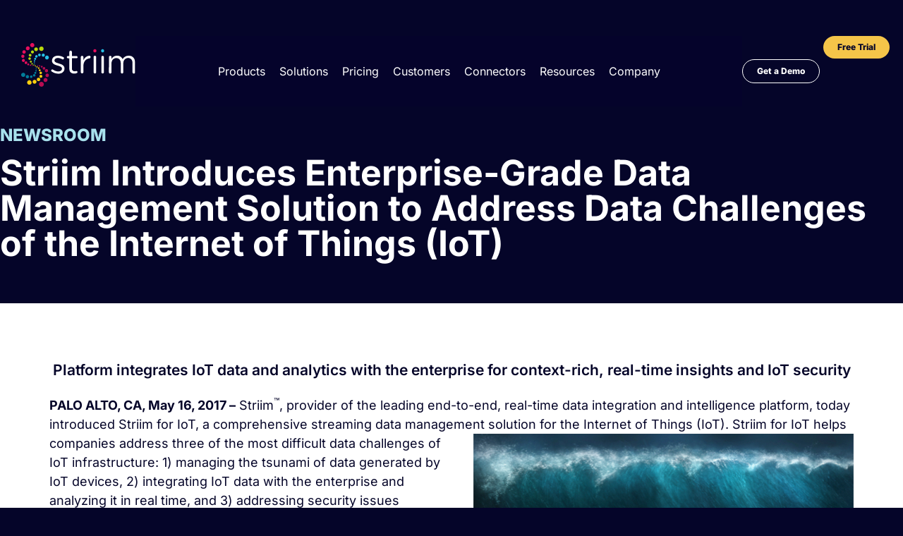

--- FILE ---
content_type: text/html; charset=UTF-8
request_url: https://www.striim.com/press/striim-introduces-data-management-solution-iot/
body_size: 37353
content:

<!DOCTYPE html>
<html lang="en-US">

<head><meta charset="UTF-8"><script>if(navigator.userAgent.match(/MSIE|Internet Explorer/i)||navigator.userAgent.match(/Trident\/7\..*?rv:11/i)){var href=document.location.href;if(!href.match(/[?&]nowprocket/)){if(href.indexOf("?")==-1){if(href.indexOf("#")==-1){document.location.href=href+"?nowprocket=1"}else{document.location.href=href.replace("#","?nowprocket=1#")}}else{if(href.indexOf("#")==-1){document.location.href=href+"&nowprocket=1"}else{document.location.href=href.replace("#","&nowprocket=1#")}}}}</script><script>(()=>{class RocketLazyLoadScripts{constructor(){this.v="2.0.4",this.userEvents=["keydown","keyup","mousedown","mouseup","mousemove","mouseover","mouseout","touchmove","touchstart","touchend","touchcancel","wheel","click","dblclick","input"],this.attributeEvents=["onblur","onclick","oncontextmenu","ondblclick","onfocus","onmousedown","onmouseenter","onmouseleave","onmousemove","onmouseout","onmouseover","onmouseup","onmousewheel","onscroll","onsubmit"]}async t(){this.i(),this.o(),/iP(ad|hone)/.test(navigator.userAgent)&&this.h(),this.u(),this.l(this),this.m(),this.k(this),this.p(this),this._(),await Promise.all([this.R(),this.L()]),this.lastBreath=Date.now(),this.S(this),this.P(),this.D(),this.O(),this.M(),await this.C(this.delayedScripts.normal),await this.C(this.delayedScripts.defer),await this.C(this.delayedScripts.async),await this.T(),await this.F(),await this.j(),await this.A(),window.dispatchEvent(new Event("rocket-allScriptsLoaded")),this.everythingLoaded=!0,this.lastTouchEnd&&await new Promise(t=>setTimeout(t,500-Date.now()+this.lastTouchEnd)),this.I(),this.H(),this.U(),this.W()}i(){this.CSPIssue=sessionStorage.getItem("rocketCSPIssue"),document.addEventListener("securitypolicyviolation",t=>{this.CSPIssue||"script-src-elem"!==t.violatedDirective||"data"!==t.blockedURI||(this.CSPIssue=!0,sessionStorage.setItem("rocketCSPIssue",!0))},{isRocket:!0})}o(){window.addEventListener("pageshow",t=>{this.persisted=t.persisted,this.realWindowLoadedFired=!0},{isRocket:!0}),window.addEventListener("pagehide",()=>{this.onFirstUserAction=null},{isRocket:!0})}h(){let t;function e(e){t=e}window.addEventListener("touchstart",e,{isRocket:!0}),window.addEventListener("touchend",function i(o){o.changedTouches[0]&&t.changedTouches[0]&&Math.abs(o.changedTouches[0].pageX-t.changedTouches[0].pageX)<10&&Math.abs(o.changedTouches[0].pageY-t.changedTouches[0].pageY)<10&&o.timeStamp-t.timeStamp<200&&(window.removeEventListener("touchstart",e,{isRocket:!0}),window.removeEventListener("touchend",i,{isRocket:!0}),"INPUT"===o.target.tagName&&"text"===o.target.type||(o.target.dispatchEvent(new TouchEvent("touchend",{target:o.target,bubbles:!0})),o.target.dispatchEvent(new MouseEvent("mouseover",{target:o.target,bubbles:!0})),o.target.dispatchEvent(new PointerEvent("click",{target:o.target,bubbles:!0,cancelable:!0,detail:1,clientX:o.changedTouches[0].clientX,clientY:o.changedTouches[0].clientY})),event.preventDefault()))},{isRocket:!0})}q(t){this.userActionTriggered||("mousemove"!==t.type||this.firstMousemoveIgnored?"keyup"===t.type||"mouseover"===t.type||"mouseout"===t.type||(this.userActionTriggered=!0,this.onFirstUserAction&&this.onFirstUserAction()):this.firstMousemoveIgnored=!0),"click"===t.type&&t.preventDefault(),t.stopPropagation(),t.stopImmediatePropagation(),"touchstart"===this.lastEvent&&"touchend"===t.type&&(this.lastTouchEnd=Date.now()),"click"===t.type&&(this.lastTouchEnd=0),this.lastEvent=t.type,t.composedPath&&t.composedPath()[0].getRootNode()instanceof ShadowRoot&&(t.rocketTarget=t.composedPath()[0]),this.savedUserEvents.push(t)}u(){this.savedUserEvents=[],this.userEventHandler=this.q.bind(this),this.userEvents.forEach(t=>window.addEventListener(t,this.userEventHandler,{passive:!1,isRocket:!0})),document.addEventListener("visibilitychange",this.userEventHandler,{isRocket:!0})}U(){this.userEvents.forEach(t=>window.removeEventListener(t,this.userEventHandler,{passive:!1,isRocket:!0})),document.removeEventListener("visibilitychange",this.userEventHandler,{isRocket:!0}),this.savedUserEvents.forEach(t=>{(t.rocketTarget||t.target).dispatchEvent(new window[t.constructor.name](t.type,t))})}m(){const t="return false",e=Array.from(this.attributeEvents,t=>"data-rocket-"+t),i="["+this.attributeEvents.join("],[")+"]",o="[data-rocket-"+this.attributeEvents.join("],[data-rocket-")+"]",s=(e,i,o)=>{o&&o!==t&&(e.setAttribute("data-rocket-"+i,o),e["rocket"+i]=new Function("event",o),e.setAttribute(i,t))};new MutationObserver(t=>{for(const n of t)"attributes"===n.type&&(n.attributeName.startsWith("data-rocket-")||this.everythingLoaded?n.attributeName.startsWith("data-rocket-")&&this.everythingLoaded&&this.N(n.target,n.attributeName.substring(12)):s(n.target,n.attributeName,n.target.getAttribute(n.attributeName))),"childList"===n.type&&n.addedNodes.forEach(t=>{if(t.nodeType===Node.ELEMENT_NODE)if(this.everythingLoaded)for(const i of[t,...t.querySelectorAll(o)])for(const t of i.getAttributeNames())e.includes(t)&&this.N(i,t.substring(12));else for(const e of[t,...t.querySelectorAll(i)])for(const t of e.getAttributeNames())this.attributeEvents.includes(t)&&s(e,t,e.getAttribute(t))})}).observe(document,{subtree:!0,childList:!0,attributeFilter:[...this.attributeEvents,...e]})}I(){this.attributeEvents.forEach(t=>{document.querySelectorAll("[data-rocket-"+t+"]").forEach(e=>{this.N(e,t)})})}N(t,e){const i=t.getAttribute("data-rocket-"+e);i&&(t.setAttribute(e,i),t.removeAttribute("data-rocket-"+e))}k(t){Object.defineProperty(HTMLElement.prototype,"onclick",{get(){return this.rocketonclick||null},set(e){this.rocketonclick=e,this.setAttribute(t.everythingLoaded?"onclick":"data-rocket-onclick","this.rocketonclick(event)")}})}S(t){function e(e,i){let o=e[i];e[i]=null,Object.defineProperty(e,i,{get:()=>o,set(s){t.everythingLoaded?o=s:e["rocket"+i]=o=s}})}e(document,"onreadystatechange"),e(window,"onload"),e(window,"onpageshow");try{Object.defineProperty(document,"readyState",{get:()=>t.rocketReadyState,set(e){t.rocketReadyState=e},configurable:!0}),document.readyState="loading"}catch(t){console.log("WPRocket DJE readyState conflict, bypassing")}}l(t){this.originalAddEventListener=EventTarget.prototype.addEventListener,this.originalRemoveEventListener=EventTarget.prototype.removeEventListener,this.savedEventListeners=[],EventTarget.prototype.addEventListener=function(e,i,o){o&&o.isRocket||!t.B(e,this)&&!t.userEvents.includes(e)||t.B(e,this)&&!t.userActionTriggered||e.startsWith("rocket-")||t.everythingLoaded?t.originalAddEventListener.call(this,e,i,o):(t.savedEventListeners.push({target:this,remove:!1,type:e,func:i,options:o}),"mouseenter"!==e&&"mouseleave"!==e||t.originalAddEventListener.call(this,e,t.savedUserEvents.push,o))},EventTarget.prototype.removeEventListener=function(e,i,o){o&&o.isRocket||!t.B(e,this)&&!t.userEvents.includes(e)||t.B(e,this)&&!t.userActionTriggered||e.startsWith("rocket-")||t.everythingLoaded?t.originalRemoveEventListener.call(this,e,i,o):t.savedEventListeners.push({target:this,remove:!0,type:e,func:i,options:o})}}J(t,e){this.savedEventListeners=this.savedEventListeners.filter(i=>{let o=i.type,s=i.target||window;return e!==o||t!==s||(this.B(o,s)&&(i.type="rocket-"+o),this.$(i),!1)})}H(){EventTarget.prototype.addEventListener=this.originalAddEventListener,EventTarget.prototype.removeEventListener=this.originalRemoveEventListener,this.savedEventListeners.forEach(t=>this.$(t))}$(t){t.remove?this.originalRemoveEventListener.call(t.target,t.type,t.func,t.options):this.originalAddEventListener.call(t.target,t.type,t.func,t.options)}p(t){let e;function i(e){return t.everythingLoaded?e:e.split(" ").map(t=>"load"===t||t.startsWith("load.")?"rocket-jquery-load":t).join(" ")}function o(o){function s(e){const s=o.fn[e];o.fn[e]=o.fn.init.prototype[e]=function(){return this[0]===window&&t.userActionTriggered&&("string"==typeof arguments[0]||arguments[0]instanceof String?arguments[0]=i(arguments[0]):"object"==typeof arguments[0]&&Object.keys(arguments[0]).forEach(t=>{const e=arguments[0][t];delete arguments[0][t],arguments[0][i(t)]=e})),s.apply(this,arguments),this}}if(o&&o.fn&&!t.allJQueries.includes(o)){const e={DOMContentLoaded:[],"rocket-DOMContentLoaded":[]};for(const t in e)document.addEventListener(t,()=>{e[t].forEach(t=>t())},{isRocket:!0});o.fn.ready=o.fn.init.prototype.ready=function(i){function s(){parseInt(o.fn.jquery)>2?setTimeout(()=>i.bind(document)(o)):i.bind(document)(o)}return"function"==typeof i&&(t.realDomReadyFired?!t.userActionTriggered||t.fauxDomReadyFired?s():e["rocket-DOMContentLoaded"].push(s):e.DOMContentLoaded.push(s)),o([])},s("on"),s("one"),s("off"),t.allJQueries.push(o)}e=o}t.allJQueries=[],o(window.jQuery),Object.defineProperty(window,"jQuery",{get:()=>e,set(t){o(t)}})}P(){const t=new Map;document.write=document.writeln=function(e){const i=document.currentScript,o=document.createRange(),s=i.parentElement;let n=t.get(i);void 0===n&&(n=i.nextSibling,t.set(i,n));const c=document.createDocumentFragment();o.setStart(c,0),c.appendChild(o.createContextualFragment(e)),s.insertBefore(c,n)}}async R(){return new Promise(t=>{this.userActionTriggered?t():this.onFirstUserAction=t})}async L(){return new Promise(t=>{document.addEventListener("DOMContentLoaded",()=>{this.realDomReadyFired=!0,t()},{isRocket:!0})})}async j(){return this.realWindowLoadedFired?Promise.resolve():new Promise(t=>{window.addEventListener("load",t,{isRocket:!0})})}M(){this.pendingScripts=[];this.scriptsMutationObserver=new MutationObserver(t=>{for(const e of t)e.addedNodes.forEach(t=>{"SCRIPT"!==t.tagName||t.noModule||t.isWPRocket||this.pendingScripts.push({script:t,promise:new Promise(e=>{const i=()=>{const i=this.pendingScripts.findIndex(e=>e.script===t);i>=0&&this.pendingScripts.splice(i,1),e()};t.addEventListener("load",i,{isRocket:!0}),t.addEventListener("error",i,{isRocket:!0}),setTimeout(i,1e3)})})})}),this.scriptsMutationObserver.observe(document,{childList:!0,subtree:!0})}async F(){await this.X(),this.pendingScripts.length?(await this.pendingScripts[0].promise,await this.F()):this.scriptsMutationObserver.disconnect()}D(){this.delayedScripts={normal:[],async:[],defer:[]},document.querySelectorAll("script[type$=rocketlazyloadscript]").forEach(t=>{t.hasAttribute("data-rocket-src")?t.hasAttribute("async")&&!1!==t.async?this.delayedScripts.async.push(t):t.hasAttribute("defer")&&!1!==t.defer||"module"===t.getAttribute("data-rocket-type")?this.delayedScripts.defer.push(t):this.delayedScripts.normal.push(t):this.delayedScripts.normal.push(t)})}async _(){await this.L();let t=[];document.querySelectorAll("script[type$=rocketlazyloadscript][data-rocket-src]").forEach(e=>{let i=e.getAttribute("data-rocket-src");if(i&&!i.startsWith("data:")){i.startsWith("//")&&(i=location.protocol+i);try{const o=new URL(i).origin;o!==location.origin&&t.push({src:o,crossOrigin:e.crossOrigin||"module"===e.getAttribute("data-rocket-type")})}catch(t){}}}),t=[...new Map(t.map(t=>[JSON.stringify(t),t])).values()],this.Y(t,"preconnect")}async G(t){if(await this.K(),!0!==t.noModule||!("noModule"in HTMLScriptElement.prototype))return new Promise(e=>{let i;function o(){(i||t).setAttribute("data-rocket-status","executed"),e()}try{if(navigator.userAgent.includes("Firefox/")||""===navigator.vendor||this.CSPIssue)i=document.createElement("script"),[...t.attributes].forEach(t=>{let e=t.nodeName;"type"!==e&&("data-rocket-type"===e&&(e="type"),"data-rocket-src"===e&&(e="src"),i.setAttribute(e,t.nodeValue))}),t.text&&(i.text=t.text),t.nonce&&(i.nonce=t.nonce),i.hasAttribute("src")?(i.addEventListener("load",o,{isRocket:!0}),i.addEventListener("error",()=>{i.setAttribute("data-rocket-status","failed-network"),e()},{isRocket:!0}),setTimeout(()=>{i.isConnected||e()},1)):(i.text=t.text,o()),i.isWPRocket=!0,t.parentNode.replaceChild(i,t);else{const i=t.getAttribute("data-rocket-type"),s=t.getAttribute("data-rocket-src");i?(t.type=i,t.removeAttribute("data-rocket-type")):t.removeAttribute("type"),t.addEventListener("load",o,{isRocket:!0}),t.addEventListener("error",i=>{this.CSPIssue&&i.target.src.startsWith("data:")?(console.log("WPRocket: CSP fallback activated"),t.removeAttribute("src"),this.G(t).then(e)):(t.setAttribute("data-rocket-status","failed-network"),e())},{isRocket:!0}),s?(t.fetchPriority="high",t.removeAttribute("data-rocket-src"),t.src=s):t.src="data:text/javascript;base64,"+window.btoa(unescape(encodeURIComponent(t.text)))}}catch(i){t.setAttribute("data-rocket-status","failed-transform"),e()}});t.setAttribute("data-rocket-status","skipped")}async C(t){const e=t.shift();return e?(e.isConnected&&await this.G(e),this.C(t)):Promise.resolve()}O(){this.Y([...this.delayedScripts.normal,...this.delayedScripts.defer,...this.delayedScripts.async],"preload")}Y(t,e){this.trash=this.trash||[];let i=!0;var o=document.createDocumentFragment();t.forEach(t=>{const s=t.getAttribute&&t.getAttribute("data-rocket-src")||t.src;if(s&&!s.startsWith("data:")){const n=document.createElement("link");n.href=s,n.rel=e,"preconnect"!==e&&(n.as="script",n.fetchPriority=i?"high":"low"),t.getAttribute&&"module"===t.getAttribute("data-rocket-type")&&(n.crossOrigin=!0),t.crossOrigin&&(n.crossOrigin=t.crossOrigin),t.integrity&&(n.integrity=t.integrity),t.nonce&&(n.nonce=t.nonce),o.appendChild(n),this.trash.push(n),i=!1}}),document.head.appendChild(o)}W(){this.trash.forEach(t=>t.remove())}async T(){try{document.readyState="interactive"}catch(t){}this.fauxDomReadyFired=!0;try{await this.K(),this.J(document,"readystatechange"),document.dispatchEvent(new Event("rocket-readystatechange")),await this.K(),document.rocketonreadystatechange&&document.rocketonreadystatechange(),await this.K(),this.J(document,"DOMContentLoaded"),document.dispatchEvent(new Event("rocket-DOMContentLoaded")),await this.K(),this.J(window,"DOMContentLoaded"),window.dispatchEvent(new Event("rocket-DOMContentLoaded"))}catch(t){console.error(t)}}async A(){try{document.readyState="complete"}catch(t){}try{await this.K(),this.J(document,"readystatechange"),document.dispatchEvent(new Event("rocket-readystatechange")),await this.K(),document.rocketonreadystatechange&&document.rocketonreadystatechange(),await this.K(),this.J(window,"load"),window.dispatchEvent(new Event("rocket-load")),await this.K(),window.rocketonload&&window.rocketonload(),await this.K(),this.allJQueries.forEach(t=>t(window).trigger("rocket-jquery-load")),await this.K(),this.J(window,"pageshow");const t=new Event("rocket-pageshow");t.persisted=this.persisted,window.dispatchEvent(t),await this.K(),window.rocketonpageshow&&window.rocketonpageshow({persisted:this.persisted})}catch(t){console.error(t)}}async K(){Date.now()-this.lastBreath>45&&(await this.X(),this.lastBreath=Date.now())}async X(){return document.hidden?new Promise(t=>setTimeout(t)):new Promise(t=>requestAnimationFrame(t))}B(t,e){return e===document&&"readystatechange"===t||(e===document&&"DOMContentLoaded"===t||(e===window&&"DOMContentLoaded"===t||(e===window&&"load"===t||e===window&&"pageshow"===t)))}static run(){(new RocketLazyLoadScripts).t()}}RocketLazyLoadScripts.run()})();</script>
	
	<meta name="viewport" content="width=device-width, initial-scale=1.0" />
		<meta name='robots' content='index, follow, max-image-preview:large, max-snippet:-1, max-video-preview:-1' />
	<style>img:is([sizes="auto" i], [sizes^="auto," i]) { contain-intrinsic-size: 3000px 1500px }</style>
	
	<!-- This site is optimized with the Yoast SEO Premium plugin v26.0 (Yoast SEO v26.0) - https://yoast.com/wordpress/plugins/seo/ -->
	<title>Striim Introduces Data Management for the Internet of Things</title>
	<meta name="description" content="Introducing Striim for IoT, a streaming data management solution that helps companies address the most difficult data challenges of the Internet of Things." />
	<link rel="canonical" href="https://www.striim.com/press/striim-introduces-data-management-solution-iot/" />
	<meta property="og:locale" content="en_US" />
	<meta property="og:type" content="article" />
	<meta property="og:title" content="Striim Introduces Enterprise-Grade Data Management Solution to Address Data Challenges of the Internet of Things (IoT)" />
	<meta property="og:description" content="Introducing Striim for IoT, a streaming data management solution that helps companies address the most difficult data challenges of the Internet of Things." />
	<meta property="og:url" content="https://www.striim.com/press/striim-introduces-data-management-solution-iot/" />
	<meta property="og:site_name" content="Striim" />
	<meta property="article:modified_time" content="2024-09-25T10:34:23+00:00" />
	<meta property="og:image" content="https://media.striim.com/wp-content/uploads/2017/05/21064057/IntroducingStriimForIoT-small2.jpg" />
	<meta property="og:image:width" content="539" />
	<meta property="og:image:height" content="168" />
	<meta property="og:image:type" content="image/webp" />
	<meta name="twitter:card" content="summary_large_image" />
	<meta name="twitter:label1" content="Est. reading time" />
	<meta name="twitter:data1" content="4 minutes" />
	<script type="application/ld+json" class="yoast-schema-graph">{"@context":"https://schema.org","@graph":[{"@type":"WebPage","@id":"https://www.striim.com/press/striim-introduces-data-management-solution-iot/","url":"https://www.striim.com/press/striim-introduces-data-management-solution-iot/","name":"Striim Introduces Data Management for the Internet of Things","isPartOf":{"@id":"https://www.striim.com/#website"},"primaryImageOfPage":{"@id":"https://www.striim.com/press/striim-introduces-data-management-solution-iot/#primaryimage"},"image":{"@id":"https://www.striim.com/press/striim-introduces-data-management-solution-iot/#primaryimage"},"thumbnailUrl":"https://media.striim.com/wp-content/uploads/2017/05/21064057/IntroducingStriimForIoT-small2.jpg","datePublished":"2017-05-16T07:20:30+00:00","dateModified":"2024-09-25T10:34:23+00:00","description":"Introducing Striim for IoT, a streaming data management solution that helps companies address the most difficult data challenges of the Internet of Things.","breadcrumb":{"@id":"https://www.striim.com/press/striim-introduces-data-management-solution-iot/#breadcrumb"},"inLanguage":"en-US","potentialAction":[{"@type":"ReadAction","target":["https://www.striim.com/press/striim-introduces-data-management-solution-iot/"]}]},{"@type":"ImageObject","inLanguage":"en-US","@id":"https://www.striim.com/press/striim-introduces-data-management-solution-iot/#primaryimage","url":"https://media.striim.com/wp-content/uploads/2017/05/21064057/IntroducingStriimForIoT-small2.jpg","contentUrl":"https://media.striim.com/wp-content/uploads/2017/05/21064057/IntroducingStriimForIoT-small2.jpg","width":539,"height":168},{"@type":"BreadcrumbList","@id":"https://www.striim.com/press/striim-introduces-data-management-solution-iot/#breadcrumb","itemListElement":[{"@type":"ListItem","position":1,"name":"Home","item":"https://www.striim.com/"},{"@type":"ListItem","position":2,"name":"Press","item":"https://www.striim.com/press/"},{"@type":"ListItem","position":3,"name":"Striim Introduces Enterprise-Grade Data Management Solution to Address Data Challenges of the Internet of Things (IoT)"}]},{"@type":"WebSite","@id":"https://www.striim.com/#website","url":"https://www.striim.com/","name":"Striim","description":"","publisher":{"@id":"https://www.striim.com/#organization"},"potentialAction":[{"@type":"SearchAction","target":{"@type":"EntryPoint","urlTemplate":"https://www.striim.com/?s={search_term_string}"},"query-input":{"@type":"PropertyValueSpecification","valueRequired":true,"valueName":"search_term_string"}}],"inLanguage":"en-US"},{"@type":"Organization","@id":"https://www.striim.com/#organization","name":"Striim","url":"https://www.striim.com/","logo":{"@type":"ImageObject","inLanguage":"en-US","@id":"https://www.striim.com/#/schema/logo/image/","url":"https://www.striim.com/wp-content/uploads/2023/05/Striim-Logo-Icon.svg","contentUrl":"https://www.striim.com/wp-content/uploads/2023/05/Striim-Logo-Icon.svg","width":1,"height":1,"caption":"Striim"},"image":{"@id":"https://www.striim.com/#/schema/logo/image/"}}]}</script>
	<!-- / Yoast SEO Premium plugin. -->


<link rel='dns-prefetch' href='//cdnjs.cloudflare.com' />
<link rel='dns-prefetch' href='//pro.fontawesome.com' />

<link rel="alternate" type="application/rss+xml" title="Striim &raquo; Feed" href="https://www.striim.com/feed/" />
<link rel="alternate" type="application/rss+xml" title="Striim &raquo; Comments Feed" href="https://www.striim.com/comments/feed/" />
<link rel='stylesheet' id='elementor-frontend-css' href='https://www.striim.com/wp-content/uploads/elementor/css/custom-frontend.min.css?ver=1763592681' type='text/css' media='all' />
<link rel='stylesheet' id='elementor-post-40605-css' href='https://www.striim.com/wp-content/uploads/elementor/css/post-40605.css?ver=1763592680' type='text/css' media='all' />
<link rel='stylesheet' id='elementor-post-41523-css' href='https://www.striim.com/wp-content/uploads/elementor/css/post-41523.css?ver=1763592680' type='text/css' media='all' />
<style id='wp-emoji-styles-inline-css' type='text/css'>

	img.wp-smiley, img.emoji {
		display: inline !important;
		border: none !important;
		box-shadow: none !important;
		height: 1em !important;
		width: 1em !important;
		margin: 0 0.07em !important;
		vertical-align: -0.1em !important;
		background: none !important;
		padding: 0 !important;
	}
</style>
<link rel='stylesheet' id='wp-block-library-css' href='https://www.striim.com/wp-includes/css/dist/block-library/style.min.css?ver=6.8.2' type='text/css' media='all' />
<style id='classic-theme-styles-inline-css' type='text/css'>
/*! This file is auto-generated */
.wp-block-button__link{color:#fff;background-color:#32373c;border-radius:9999px;box-shadow:none;text-decoration:none;padding:calc(.667em + 2px) calc(1.333em + 2px);font-size:1.125em}.wp-block-file__button{background:#32373c;color:#fff;text-decoration:none}
</style>
<style id='font-awesome-svg-styles-default-inline-css' type='text/css'>
.svg-inline--fa {
  display: inline-block;
  height: 1em;
  overflow: visible;
  vertical-align: -.125em;
}
</style>
<link data-minify="1" rel='stylesheet' id='font-awesome-svg-styles-css' href='https://www.striim.com/wp-content/cache/min/1/wp-content/uploads/font-awesome/v5.15.2/css/svg-with-js.css?ver=1764006685' type='text/css' media='all' />
<style id='font-awesome-svg-styles-inline-css' type='text/css'>
   .wp-block-font-awesome-icon svg::before,
   .wp-rich-text-font-awesome-icon svg::before {content: unset;}
</style>
<style id='global-styles-inline-css' type='text/css'>
:root{--wp--preset--aspect-ratio--square: 1;--wp--preset--aspect-ratio--4-3: 4/3;--wp--preset--aspect-ratio--3-4: 3/4;--wp--preset--aspect-ratio--3-2: 3/2;--wp--preset--aspect-ratio--2-3: 2/3;--wp--preset--aspect-ratio--16-9: 16/9;--wp--preset--aspect-ratio--9-16: 9/16;--wp--preset--color--black: #000000;--wp--preset--color--cyan-bluish-gray: #abb8c3;--wp--preset--color--white: #ffffff;--wp--preset--color--pale-pink: #f78da7;--wp--preset--color--vivid-red: #cf2e2e;--wp--preset--color--luminous-vivid-orange: #ff6900;--wp--preset--color--luminous-vivid-amber: #fcb900;--wp--preset--color--light-green-cyan: #7bdcb5;--wp--preset--color--vivid-green-cyan: #00d084;--wp--preset--color--pale-cyan-blue: #8ed1fc;--wp--preset--color--vivid-cyan-blue: #0693e3;--wp--preset--color--vivid-purple: #9b51e0;--wp--preset--gradient--vivid-cyan-blue-to-vivid-purple: linear-gradient(135deg,rgba(6,147,227,1) 0%,rgb(155,81,224) 100%);--wp--preset--gradient--light-green-cyan-to-vivid-green-cyan: linear-gradient(135deg,rgb(122,220,180) 0%,rgb(0,208,130) 100%);--wp--preset--gradient--luminous-vivid-amber-to-luminous-vivid-orange: linear-gradient(135deg,rgba(252,185,0,1) 0%,rgba(255,105,0,1) 100%);--wp--preset--gradient--luminous-vivid-orange-to-vivid-red: linear-gradient(135deg,rgba(255,105,0,1) 0%,rgb(207,46,46) 100%);--wp--preset--gradient--very-light-gray-to-cyan-bluish-gray: linear-gradient(135deg,rgb(238,238,238) 0%,rgb(169,184,195) 100%);--wp--preset--gradient--cool-to-warm-spectrum: linear-gradient(135deg,rgb(74,234,220) 0%,rgb(151,120,209) 20%,rgb(207,42,186) 40%,rgb(238,44,130) 60%,rgb(251,105,98) 80%,rgb(254,248,76) 100%);--wp--preset--gradient--blush-light-purple: linear-gradient(135deg,rgb(255,206,236) 0%,rgb(152,150,240) 100%);--wp--preset--gradient--blush-bordeaux: linear-gradient(135deg,rgb(254,205,165) 0%,rgb(254,45,45) 50%,rgb(107,0,62) 100%);--wp--preset--gradient--luminous-dusk: linear-gradient(135deg,rgb(255,203,112) 0%,rgb(199,81,192) 50%,rgb(65,88,208) 100%);--wp--preset--gradient--pale-ocean: linear-gradient(135deg,rgb(255,245,203) 0%,rgb(182,227,212) 50%,rgb(51,167,181) 100%);--wp--preset--gradient--electric-grass: linear-gradient(135deg,rgb(202,248,128) 0%,rgb(113,206,126) 100%);--wp--preset--gradient--midnight: linear-gradient(135deg,rgb(2,3,129) 0%,rgb(40,116,252) 100%);--wp--preset--font-size--small: 13px;--wp--preset--font-size--medium: 20px;--wp--preset--font-size--large: 36px;--wp--preset--font-size--x-large: 42px;--wp--preset--spacing--20: 0.44rem;--wp--preset--spacing--30: 0.67rem;--wp--preset--spacing--40: 1rem;--wp--preset--spacing--50: 1.5rem;--wp--preset--spacing--60: 2.25rem;--wp--preset--spacing--70: 3.38rem;--wp--preset--spacing--80: 5.06rem;--wp--preset--shadow--natural: 6px 6px 9px rgba(0, 0, 0, 0.2);--wp--preset--shadow--deep: 12px 12px 50px rgba(0, 0, 0, 0.4);--wp--preset--shadow--sharp: 6px 6px 0px rgba(0, 0, 0, 0.2);--wp--preset--shadow--outlined: 6px 6px 0px -3px rgba(255, 255, 255, 1), 6px 6px rgba(0, 0, 0, 1);--wp--preset--shadow--crisp: 6px 6px 0px rgba(0, 0, 0, 1);}:where(.is-layout-flex){gap: 0.5em;}:where(.is-layout-grid){gap: 0.5em;}body .is-layout-flex{display: flex;}.is-layout-flex{flex-wrap: wrap;align-items: center;}.is-layout-flex > :is(*, div){margin: 0;}body .is-layout-grid{display: grid;}.is-layout-grid > :is(*, div){margin: 0;}:where(.wp-block-columns.is-layout-flex){gap: 2em;}:where(.wp-block-columns.is-layout-grid){gap: 2em;}:where(.wp-block-post-template.is-layout-flex){gap: 1.25em;}:where(.wp-block-post-template.is-layout-grid){gap: 1.25em;}.has-black-color{color: var(--wp--preset--color--black) !important;}.has-cyan-bluish-gray-color{color: var(--wp--preset--color--cyan-bluish-gray) !important;}.has-white-color{color: var(--wp--preset--color--white) !important;}.has-pale-pink-color{color: var(--wp--preset--color--pale-pink) !important;}.has-vivid-red-color{color: var(--wp--preset--color--vivid-red) !important;}.has-luminous-vivid-orange-color{color: var(--wp--preset--color--luminous-vivid-orange) !important;}.has-luminous-vivid-amber-color{color: var(--wp--preset--color--luminous-vivid-amber) !important;}.has-light-green-cyan-color{color: var(--wp--preset--color--light-green-cyan) !important;}.has-vivid-green-cyan-color{color: var(--wp--preset--color--vivid-green-cyan) !important;}.has-pale-cyan-blue-color{color: var(--wp--preset--color--pale-cyan-blue) !important;}.has-vivid-cyan-blue-color{color: var(--wp--preset--color--vivid-cyan-blue) !important;}.has-vivid-purple-color{color: var(--wp--preset--color--vivid-purple) !important;}.has-black-background-color{background-color: var(--wp--preset--color--black) !important;}.has-cyan-bluish-gray-background-color{background-color: var(--wp--preset--color--cyan-bluish-gray) !important;}.has-white-background-color{background-color: var(--wp--preset--color--white) !important;}.has-pale-pink-background-color{background-color: var(--wp--preset--color--pale-pink) !important;}.has-vivid-red-background-color{background-color: var(--wp--preset--color--vivid-red) !important;}.has-luminous-vivid-orange-background-color{background-color: var(--wp--preset--color--luminous-vivid-orange) !important;}.has-luminous-vivid-amber-background-color{background-color: var(--wp--preset--color--luminous-vivid-amber) !important;}.has-light-green-cyan-background-color{background-color: var(--wp--preset--color--light-green-cyan) !important;}.has-vivid-green-cyan-background-color{background-color: var(--wp--preset--color--vivid-green-cyan) !important;}.has-pale-cyan-blue-background-color{background-color: var(--wp--preset--color--pale-cyan-blue) !important;}.has-vivid-cyan-blue-background-color{background-color: var(--wp--preset--color--vivid-cyan-blue) !important;}.has-vivid-purple-background-color{background-color: var(--wp--preset--color--vivid-purple) !important;}.has-black-border-color{border-color: var(--wp--preset--color--black) !important;}.has-cyan-bluish-gray-border-color{border-color: var(--wp--preset--color--cyan-bluish-gray) !important;}.has-white-border-color{border-color: var(--wp--preset--color--white) !important;}.has-pale-pink-border-color{border-color: var(--wp--preset--color--pale-pink) !important;}.has-vivid-red-border-color{border-color: var(--wp--preset--color--vivid-red) !important;}.has-luminous-vivid-orange-border-color{border-color: var(--wp--preset--color--luminous-vivid-orange) !important;}.has-luminous-vivid-amber-border-color{border-color: var(--wp--preset--color--luminous-vivid-amber) !important;}.has-light-green-cyan-border-color{border-color: var(--wp--preset--color--light-green-cyan) !important;}.has-vivid-green-cyan-border-color{border-color: var(--wp--preset--color--vivid-green-cyan) !important;}.has-pale-cyan-blue-border-color{border-color: var(--wp--preset--color--pale-cyan-blue) !important;}.has-vivid-cyan-blue-border-color{border-color: var(--wp--preset--color--vivid-cyan-blue) !important;}.has-vivid-purple-border-color{border-color: var(--wp--preset--color--vivid-purple) !important;}.has-vivid-cyan-blue-to-vivid-purple-gradient-background{background: var(--wp--preset--gradient--vivid-cyan-blue-to-vivid-purple) !important;}.has-light-green-cyan-to-vivid-green-cyan-gradient-background{background: var(--wp--preset--gradient--light-green-cyan-to-vivid-green-cyan) !important;}.has-luminous-vivid-amber-to-luminous-vivid-orange-gradient-background{background: var(--wp--preset--gradient--luminous-vivid-amber-to-luminous-vivid-orange) !important;}.has-luminous-vivid-orange-to-vivid-red-gradient-background{background: var(--wp--preset--gradient--luminous-vivid-orange-to-vivid-red) !important;}.has-very-light-gray-to-cyan-bluish-gray-gradient-background{background: var(--wp--preset--gradient--very-light-gray-to-cyan-bluish-gray) !important;}.has-cool-to-warm-spectrum-gradient-background{background: var(--wp--preset--gradient--cool-to-warm-spectrum) !important;}.has-blush-light-purple-gradient-background{background: var(--wp--preset--gradient--blush-light-purple) !important;}.has-blush-bordeaux-gradient-background{background: var(--wp--preset--gradient--blush-bordeaux) !important;}.has-luminous-dusk-gradient-background{background: var(--wp--preset--gradient--luminous-dusk) !important;}.has-pale-ocean-gradient-background{background: var(--wp--preset--gradient--pale-ocean) !important;}.has-electric-grass-gradient-background{background: var(--wp--preset--gradient--electric-grass) !important;}.has-midnight-gradient-background{background: var(--wp--preset--gradient--midnight) !important;}.has-small-font-size{font-size: var(--wp--preset--font-size--small) !important;}.has-medium-font-size{font-size: var(--wp--preset--font-size--medium) !important;}.has-large-font-size{font-size: var(--wp--preset--font-size--large) !important;}.has-x-large-font-size{font-size: var(--wp--preset--font-size--x-large) !important;}
:where(.wp-block-post-template.is-layout-flex){gap: 1.25em;}:where(.wp-block-post-template.is-layout-grid){gap: 1.25em;}
:where(.wp-block-columns.is-layout-flex){gap: 2em;}:where(.wp-block-columns.is-layout-grid){gap: 2em;}
:root :where(.wp-block-pullquote){font-size: 1.5em;line-height: 1.6;}
</style>
<link rel='stylesheet' id='ap-critical-css-css' href='https://www.striim.com/wp-content/themes/striim2022/critical.css?ver=6.8.2' type='text/css' media='all' />
<link rel='stylesheet' id='wp-bootstrap-starter-bootstrap-css-css' href='https://www.striim.com/wp-content/themes/striim2022/inc/assets/css/bootstrap.min.css?ver=6.8.2' type='text/css' media='all' />
<link data-minify="1" rel='stylesheet' id='wp-bootstrap-starter-style-css' href='https://www.striim.com/wp-content/cache/background-css/1/www.striim.com/wp-content/cache/min/1/wp-content/themes/striim2022/style.css?ver=1764006685&wpr_t=1764025139' type='text/css' media='all' />
<link data-minify="1" rel='stylesheet' id='font-awesome-official-css' href='https://www.striim.com/wp-content/cache/min/1/releases/v5.15.2/css/all.css?ver=1764006674' type='text/css' media='all' crossorigin="anonymous" />
<link rel='stylesheet' id='widget-heading-css' href='https://www.striim.com/wp-content/plugins/elementor/assets/css/widget-heading.min.css?ver=3.31.3' type='text/css' media='all' />
<link rel='stylesheet' id='elementor-post-27273-css' href='https://www.striim.com/wp-content/uploads/elementor/css/post-27273.css?ver=1763592680' type='text/css' media='all' />
<link rel='stylesheet' id='elementor-post-40928-css' href='https://www.striim.com/wp-content/cache/background-css/1/www.striim.com/wp-content/uploads/elementor/css/post-40928.css?ver=1763592842&wpr_t=1764025139' type='text/css' media='all' />
<link rel='stylesheet' id='fancybox-css' href='https://www.striim.com/wp-content/plugins/easy-fancybox/fancybox/1.5.4/jquery.fancybox.min.css?ver=6.8.2' type='text/css' media='screen' />
<link data-minify="1" rel='stylesheet' id='ekit-widget-styles-css' href='https://www.striim.com/wp-content/cache/background-css/1/www.striim.com/wp-content/cache/min/1/wp-content/plugins/elementskit-lite/widgets/init/assets/css/widget-styles.css?ver=1764006675&wpr_t=1764025139' type='text/css' media='all' />
<link data-minify="1" rel='stylesheet' id='ekit-widget-styles-pro-css' href='https://www.striim.com/wp-content/cache/min/1/wp-content/plugins/elementskit/widgets/init/assets/css/widget-styles-pro.css?ver=1764006675' type='text/css' media='all' />
<link data-minify="1" rel='stylesheet' id='ekit-responsive-css' href='https://www.striim.com/wp-content/cache/min/1/wp-content/plugins/elementskit-lite/widgets/init/assets/css/responsive.css?ver=1764006675' type='text/css' media='all' />
<link rel='stylesheet' id='select2-css-css' href='https://www.striim.com/wp-content/themes/striim2022/lib/select2/select2.min.css?ver=1.005' type='text/css' media='all' />
<link data-minify="1" rel='stylesheet' id='react-component-css-css' href='https://www.striim.com/wp-content/cache/min/1/wp-content/themes/striim2022/components/react-pricing-model/build/static/css/main.chunk.css?ver=1764006675' type='text/css' media='all' />
<link data-minify="1" rel='stylesheet' id='font-awesome-official-v4shim-css' href='https://www.striim.com/wp-content/cache/min/1/releases/v5.15.2/css/v4-shims.css?ver=1764006675' type='text/css' media='all' crossorigin="anonymous" />
<style id='font-awesome-official-v4shim-inline-css' type='text/css'>
@font-face {
font-family: "FontAwesome";
font-display: block;
src: url("https://pro.fontawesome.com/releases/v5.15.2/webfonts/fa-brands-400.eot"),
		url("https://pro.fontawesome.com/releases/v5.15.2/webfonts/fa-brands-400.eot?#iefix") format("embedded-opentype"),
		url("https://pro.fontawesome.com/releases/v5.15.2/webfonts/fa-brands-400.woff2") format("woff2"),
		url("https://pro.fontawesome.com/releases/v5.15.2/webfonts/fa-brands-400.woff") format("woff"),
		url("https://pro.fontawesome.com/releases/v5.15.2/webfonts/fa-brands-400.ttf") format("truetype"),
		url("https://pro.fontawesome.com/releases/v5.15.2/webfonts/fa-brands-400.svg#fontawesome") format("svg");
}

@font-face {
font-family: "FontAwesome";
font-display: block;
src: url("https://pro.fontawesome.com/releases/v5.15.2/webfonts/fa-solid-900.eot"),
		url("https://pro.fontawesome.com/releases/v5.15.2/webfonts/fa-solid-900.eot?#iefix") format("embedded-opentype"),
		url("https://pro.fontawesome.com/releases/v5.15.2/webfonts/fa-solid-900.woff2") format("woff2"),
		url("https://pro.fontawesome.com/releases/v5.15.2/webfonts/fa-solid-900.woff") format("woff"),
		url("https://pro.fontawesome.com/releases/v5.15.2/webfonts/fa-solid-900.ttf") format("truetype"),
		url("https://pro.fontawesome.com/releases/v5.15.2/webfonts/fa-solid-900.svg#fontawesome") format("svg");
}

@font-face {
font-family: "FontAwesome";
font-display: block;
src: url("https://pro.fontawesome.com/releases/v5.15.2/webfonts/fa-regular-400.eot"),
		url("https://pro.fontawesome.com/releases/v5.15.2/webfonts/fa-regular-400.eot?#iefix") format("embedded-opentype"),
		url("https://pro.fontawesome.com/releases/v5.15.2/webfonts/fa-regular-400.woff2") format("woff2"),
		url("https://pro.fontawesome.com/releases/v5.15.2/webfonts/fa-regular-400.woff") format("woff"),
		url("https://pro.fontawesome.com/releases/v5.15.2/webfonts/fa-regular-400.ttf") format("truetype"),
		url("https://pro.fontawesome.com/releases/v5.15.2/webfonts/fa-regular-400.svg#fontawesome") format("svg");
unicode-range: U+F004-F005,U+F007,U+F017,U+F022,U+F024,U+F02E,U+F03E,U+F044,U+F057-F059,U+F06E,U+F070,U+F075,U+F07B-F07C,U+F080,U+F086,U+F089,U+F094,U+F09D,U+F0A0,U+F0A4-F0A7,U+F0C5,U+F0C7-F0C8,U+F0E0,U+F0EB,U+F0F3,U+F0F8,U+F0FE,U+F111,U+F118-F11A,U+F11C,U+F133,U+F144,U+F146,U+F14A,U+F14D-F14E,U+F150-F152,U+F15B-F15C,U+F164-F165,U+F185-F186,U+F191-F192,U+F1AD,U+F1C1-F1C9,U+F1CD,U+F1D8,U+F1E3,U+F1EA,U+F1F6,U+F1F9,U+F20A,U+F247-F249,U+F24D,U+F254-F25B,U+F25D,U+F267,U+F271-F274,U+F279,U+F28B,U+F28D,U+F2B5-F2B6,U+F2B9,U+F2BB,U+F2BD,U+F2C1-F2C2,U+F2D0,U+F2D2,U+F2DC,U+F2ED,U+F328,U+F358-F35B,U+F3A5,U+F3D1,U+F410,U+F4AD;
}
</style>
<link data-minify="1" rel='stylesheet' id='elementor-gf-local-inter-css' href='https://www.striim.com/wp-content/cache/min/1/wp-content/uploads/elementor/google-fonts/css/inter.css?ver=1764006675' type='text/css' media='all' />
<link data-minify="1" rel='stylesheet' id='elementor-icons-ekiticons-css' href='https://www.striim.com/wp-content/cache/min/1/wp-content/plugins/elementskit-lite/modules/elementskit-icon-pack/assets/css/ekiticons.css?ver=1764006675' type='text/css' media='all' />
<script type="text/javascript" src="https://www.striim.com/wp-includes/js/jquery/jquery.min.js?ver=3.7.1" id="jquery-core-js"></script>
<script type="text/javascript" src="https://www.striim.com/wp-includes/js/jquery/jquery-migrate.min.js?ver=3.4.1" id="jquery-migrate-js" data-rocket-defer defer></script>
<script type="rocketlazyloadscript" data-minify="1" data-rocket-type="text/javascript" data-rocket-src="https://www.striim.com/wp-content/cache/min/1/wp-content/plugins/stop-user-enumeration/frontend/js/frontend.js?ver=1764006675" id="stop-user-enumeration-js" defer="defer" data-wp-strategy="defer"></script>
<!--[if lt IE 9]>
<script type="text/javascript" src="https://www.striim.com/wp-content/themes/striim2022/inc/assets/js/html5.js?ver=3.7.0" id="html5hiv-js"></script>
<![endif]-->
<link rel="https://api.w.org/" href="https://www.striim.com/wp-json/" /><link rel="EditURI" type="application/rsd+xml" title="RSD" href="https://www.striim.com/xmlrpc.php?rsd" />
<meta name="generator" content="WordPress 6.8.2" />
<link rel='shortlink' href='https://www.striim.com/?p=6586' />
<link rel="alternate" title="oEmbed (JSON)" type="application/json+oembed" href="https://www.striim.com/wp-json/oembed/1.0/embed?url=https%3A%2F%2Fwww.striim.com%2Fpress%2Fstriim-introduces-data-management-solution-iot%2F" />
<link rel="alternate" title="oEmbed (XML)" type="text/xml+oembed" href="https://www.striim.com/wp-json/oembed/1.0/embed?url=https%3A%2F%2Fwww.striim.com%2Fpress%2Fstriim-introduces-data-management-solution-iot%2F&#038;format=xml" />
<link rel="pingback" href="https://www.striim.com/xmlrpc.php">    <style type="text/css">
        #page-sub-header { background: #fff; }
    </style>
    <meta name="generator" content="Elementor 3.31.3; features: e_font_icon_svg, additional_custom_breakpoints, e_element_cache; settings: css_print_method-external, google_font-enabled, font_display-auto">
<!-- Google Tag Manager -->
<script type="rocketlazyloadscript">(function(w,d,s,l,i){w[l]=w[l]||[];w[l].push({'gtm.start':
new Date().getTime(),event:'gtm.js'});var f=d.getElementsByTagName(s)[0],
j=d.createElement(s),dl=l!='dataLayer'?'&l='+l:'';j.async=true;j.src=
'https://www.googletagmanager.com/gtm.js?id='+i+dl;f.parentNode.insertBefore(j,f);
})(window,document,'script','dataLayer','GTM-5ZD3CBR');</script>
<!-- End Google Tag Manager -->
<!-- Start of HubSpot Embed Code -->
<script type="rocketlazyloadscript" data-rocket-type="text/javascript" id="hs-script-loader" async defer data-rocket-src="//js.hs-scripts.com/4691734.js"></script>
<!-- End of HubSpot Embed Code -->
<meta name="google-site-verification" content="mQ9ASPqOtIJ4V6WgKv1aukBe5O712futY6LfFNKp1R8" />

<!--<link rel="preload" href="https://media.striim.com/wp-content/uploads/2023/05/20154034/Striim_PP_BCKGRND_012.webp" as="image">-->

<style>
    form#hsForm_a88362b9-9c5b-4ce6-8fc9-8121bae47bfc div {
    float: left;
}
	form#hsForm_a88362b9-9c5b-4ce6-8fc9-8121bae47bfc input.hs-button.primary.large {
    padding: 12px 30px;
		background: #FFCF0D;
}
	form#hsForm_a88362b9-9c5b-4ce6-8fc9-8121bae47bfc input.hs-button.primary.large:hover{
		border: 2px solid  #FFCF0D;
		background: transparent;
	} 
	form#hsForm_a88362b9-9c5b-4ce6-8fc9-8121bae47bfc ul.no-list.hs-error-msgs.inputs-list li::marker {
    color: transparent;
}
	form#hsForm_a88362b9-9c5b-4ce6-8fc9-8121bae47bfc 	ul.no-list.hs-error-msgs.inputs-list {
    padding: 0;
    font-size: 12px;
    color: #ddd;
}
	input#email-a88362b9-9c5b-4ce6-8fc9-8121bae47bfc {
    padding: 10px;
    margin-right: 10px;
    border-radius: 50px;
    min-width: 400px;
}
	.blog-content-well h2, .tocmain h2{
		font-size: 30px!important;
		font-weight: 600;
		color: #089BEE;
	}
	.blog-content-well h3, .tocmain h3{
		font-size: 24px!important;
		font-weight: 600;
		color: #089BEE;
	}
	.blog-content-well h4, .tocmain h4{		
		font-size: 21px!important;
		font-weight: 600;
	}
	.blog-content-well h5, .tocmain h5{
		font-size: 18px!important;
		font-weight: 600;
	}
	.blog-content-well h6, .tocmain h6{
		font-size: 14px!important;
		font-weight: 600;
	}
</style>
<style>
	.mcppost img {max-width: 80%; border-radius: 10px; margin: 30px auto;}
span.page-numbers.current {
    color: black;
}
	span.page-numbers.dots {
    color: black;
}


	.tax-sources_and_targets .elementor-element-7fecd91a h2 {
    font-size: 25px;
    font-weight: 600;
    line-height: 37px;
}
		.tax-sources_and_targets .elementor-element-35d24289 .elementor-heading-title {
    font-size: 17px;

}
			.tax-sources_and_targets .rlpost_date {
   display: none;

}
	.tax-sources_and_targets .elementor-65653 .elementor-element.elementor-element-c83dcba h3 {
    font-size: 30px;
}
	.authorbox img{
		width: 150px;
		height: 150px;
		border-radius:100px;
	}
		.footer-author-box img{
		width: 110px;
		height: 110px;
		border-radius:100px;
	}
	table.cta{
background: #06042a;
    color: white;
				border-radius: 10px;
	}
	table.cta td{
		padding: 30px;
	}
	table.cta a{
		background: #f1c253;
		border-radius: 22px;
		padding: 9px 18px;
		color: #06042a
	}
	table.cta a:hover{
		color: black;
	}
	table.cta td:nth-child(2) {
    text-align: right;
    white-space: nowrap;
  }
	
	
	
	  .blog-table {
    width: 100%;
    border-collapse: collapse;
  }

  .blog-table th,
  .blog-table td {
    padding: 10px 12px;
    border: 1px solid #ddd;
    text-align: left;
  }

  /* Header row */
  .blog-table thead tr {
    background-color: #1f2933; /* dark background */
    color: #ffffff;           /* white text */
  }

  /* Alternating body rows */
  .blog-table tbody tr:nth-child(odd) {
    background-color: #f7f9fb;
  }

  .blog-table tbody tr:nth-child(even) {
    background-color: #e4ecf4;
  }


.rt-typewriter-heading {
  background: linear-gradient(90deg, #089bee 0%, #00ae9d 100%);
  -webkit-background-clip: text;
  background-clip: text;
  color: transparent;
  margin: 0;
}

/* Desktop */
@media (min-width: 768px) {
  .rt-typewriter-heading {
    font-size: 4rem;
    line-height: 1.1;
    /* reserve exactly one line of height */
    min-height: 1.1em;

    /* keep it as a single line */
    white-space: nowrap;

    /* center it by itself */
    display: block;
    width: max-content;
    margin-left: auto;
    margin-right: auto;
  }

  div#header_main_container {
    margin-top: 41px;
  }
  .logged-in div#header_main_container {
    margin-top: 81px;
  }
  .footerline {
    display: inline-block;
    margin-right: 20px;
  }
}

/* Mobile */
@media (max-width: 767.98px) {
  div#header_main_container {
    margin: 0;
    padding: 0;
  }

  .rt-typewriter-heading {
    font-size: 1.8rem;
    line-height: 1.5;

    /* allow wrapping on mobile */
    white-space: normal;

    /* reserve space for ~2 lines */
    min-height: 1.8em; /* 1.3 line-height * 2 lines */

    /* full-width, centered text */
    display: block;
    width: 100%;
    text-align: center;
  }
}


</style>
			<style>
				.e-con.e-parent:nth-of-type(n+4):not(.e-lazyloaded):not(.e-no-lazyload),
				.e-con.e-parent:nth-of-type(n+4):not(.e-lazyloaded):not(.e-no-lazyload) * {
					background-image: none !important;
				}
				@media screen and (max-height: 1024px) {
					.e-con.e-parent:nth-of-type(n+3):not(.e-lazyloaded):not(.e-no-lazyload),
					.e-con.e-parent:nth-of-type(n+3):not(.e-lazyloaded):not(.e-no-lazyload) * {
						background-image: none !important;
					}
				}
				@media screen and (max-height: 640px) {
					.e-con.e-parent:nth-of-type(n+2):not(.e-lazyloaded):not(.e-no-lazyload),
					.e-con.e-parent:nth-of-type(n+2):not(.e-lazyloaded):not(.e-no-lazyload) * {
						background-image: none !important;
					}
				}
			</style>
						<meta name="theme-color" content="#050529">
			<link rel="icon" href="https://media.striim.com/wp-content/uploads/2020/09/13183215/favicon-circle-157x150.png" sizes="32x32" />
<link rel="icon" href="https://media.striim.com/wp-content/uploads/2020/09/13183215/favicon-circle.png" sizes="192x192" />
<link rel="apple-touch-icon" href="https://media.striim.com/wp-content/uploads/2020/09/13183215/favicon-circle.png" />
<meta name="msapplication-TileImage" content="https://media.striim.com/wp-content/uploads/2020/09/13183215/favicon-circle.png" />
		<style type="text/css" id="wp-custom-css">
			body h1,body h2,body h3,body h4,body h5,body h5,body p, body div, body ul, body ol, body a {
	font-family: "Inter" !important;
	}

@media (max-width: 767px) {
	.single p {
			word-break: break-word;
	}
}

.why-striim {
	background-color:transparent;
}

.why-striim  .why-item { color:#000; }


.why-striim  .why-item h3{ color:#000; }

 .integrations-body-row h1 {
	color:#fff !important;
	background:transparent !important;
}

.select2-container--default .select2-results__option--highlighted[aria-selected] {
	color:#000 !important;
}
.select2-results__option {
	color:#000
}
#integrations-modal-result{
	background-color:#050529;
}
.mobile__menu .elementor-nav-menu{
	max-width: 500px;
  margin: 0 auto;
	background: rgb(5,4,45);
	background: linear-gradient(180deg, rgba(5,4,45,1) 0%, rgba(0,71,134,1) 100%);
	padding: 20px;
	border-radius: 20px;
	
}

.mobile__menu .sub-arrow{
	position: absolute;
	right: 0;
	padding: 10px 0px 10px 20px !important;
	z-index:100;	
}
.mobile__menu .sub-arrow .e-font-icon-svg {
  pointer-events: none !important;
}
.mobile__menu .sub-arrow path{
	fill: #fff;
}

.mobile__menu .elementor-nav-menu li:not(:last-child){
	border-bottom: 1px solid #fff !important;
}

.mobile__menu .elementor-nav-menu li a{
	font-size: 21px;
}

.mobile__menu .elementor-nav-menu--dropdown li .sub-menu li a{
	font-size: 16px;
}

.single-post .elementor-widget-theme-post-content p span{
	word-break: break-word;
}
.ekit-template-content-footer .user-interaction .elementor-widget-container{
	padding: 0 !important;
}

.container.sources-and-targets-2022{
	max-width: 1280px !important;
}

@media screen and (max-width: 992px){
	.author, .time-read{
		width: 50% !important;
	}
	@media screen and (max-width: 767px){
	.author, .time-read{
		width: 100% !important;
	}
	.pricing-footer{
		flex-direction: column !important;
		height: auto !important;
	}
		
		#contact-us-button{
			margin-top: 20px;
		}
		
		nav.elementor-nav-menu--dropdown.elementor-nav-menu__container{
			--menu-height: 60vmax !important;			
		}
}

	@media screen and (max-width: 992px){
		.card-contact{
			width: 100% !important;
		}
	}
	
@media screen and (max-width: 992px){
    .full-image-100{
    width: 100% !important;
}
}


	
	
			</style>
		<noscript><style id="rocket-lazyload-nojs-css">.rll-youtube-player, [data-lazy-src]{display:none !important;}</style></noscript><style id="wpr-lazyload-bg-container"></style><style id="wpr-lazyload-bg-exclusion"></style>
<noscript>
<style id="wpr-lazyload-bg-nostyle">body #mobile-nav-bg .sub-menu .subnav-icon.data-modernization a{--wpr-bg-a3a59963-b850-44aa-b201-0be89cddc251: url('https://www.striim.com/wp-content/themes/striim2022/images/2022/Frame-1-1.svg');}body #mobile-nav-bg .sub-menu .subnav-icon.operational-analytics a{--wpr-bg-b0df7a85-f333-46b1-a940-57f4144c17af: url('https://www.striim.com/wp-content/themes/striim2022/images/2022/Frame-1-1.svg');}body #mobile-nav-bg .sub-menu .subnav-icon.customer-360 a{--wpr-bg-433725ac-428a-40f6-bfbe-9241c97e5235: url('https://www.striim.com/wp-content/themes/striim2022/images/2022/Frame-1-1.svg');}body #mobile-nav-bg .sub-menu .subnav-icon.multi-cloud-data-fabric a{--wpr-bg-34b3add4-2d65-4c1b-a10e-8ec7318194e3: url('https://www.striim.com/wp-content/themes/striim2022/images/2022/Frame-1-1.svg');}body #mobile-nav-bg .sub-menu .subnav-icon.data-mesh a{--wpr-bg-9d68a01c-b0bc-4fb7-8663-1a9acada042c: url('https://www.striim.com/wp-content/themes/striim2022/images/2022/Frame-1-1.svg');}body #mobile-nav-bg .sub-menu .subnav-icon.digital-customer-experience a{--wpr-bg-56612eed-1f9e-47cc-a1c5-9ed4fb526b01: url('https://www.striim.com/wp-content/themes/striim2022/images/2022/Frame-1-1.svg');}body #mobile-nav-bg .sub-menu .subnav-icon.industries a{--wpr-bg-f19d0913-ac0b-4aa6-889f-400a6f3963f6: url('https://www.striim.com/wp-content/themes/striim2022/images/2022/Frame-1-1.svg');}.stripe-header{--wpr-bg-2edc6c75-5f33-4ab8-a8a0-20a1df017514: url('https://dev-striim2022.pantheonsite.io/wp-content/uploads/2022/06/sources_and_targets_bg.png');}.bg-circle .striim-header{--wpr-bg-313390e2-b1ef-4bf5-b23b-cdc1d53f44a3: url('https://www.striim.com/wp-content/themes/striim2022/images/2022/bg-circle.png');}.connect-col{--wpr-bg-2080dc2b-f80a-45d4-abd5-103f8ae9dd90: url('https://www.striim.com/wp-content/themes/striim2022/images/2022/center.png');}.integrations-body-row .striim-icon-color-cirle{--wpr-bg-dc3ffc89-7eb8-451e-aa89-ba8330a0479c: url('https://www.striim.com/wp-content/themes/striim2022/images/2022/Striim-Logo-Recolored-icon.png');}.elementor-40928 .elementor-element.elementor-element-7ad7665:not(.elementor-motion-effects-element-type-background), .elementor-40928 .elementor-element.elementor-element-7ad7665 > .elementor-motion-effects-container > .elementor-motion-effects-layer{--wpr-bg-4adc5414-fee9-4605-ba59-3252ce3d9570: url('https://media.striim.com/wp-content/uploads/2023/05/20154034/Striim_PP_BCKGRND_012.webp');}table.dataTable thead .dt-orderable-asc,table.dataTable thead .dt-orderable-desc{--wpr-bg-02c253c2-9a63-4df8-ab50-5b8777b045d1: url('https://www.striim.com/wp-content/plugins/elementskit-lite/widgets/init/assets/img/arrow.png');}table.dataTable thead .dt-ordering-asc{--wpr-bg-00da6116-d2e8-4ae1-a465-34a317606b7d: url('https://www.striim.com/wp-content/plugins/elementskit-lite/widgets/init/assets/img/sort_asc.png');}table.dataTable thead .dt-ordering-desc{--wpr-bg-d082c5a5-838b-490c-8c29-76cfe6f5243b: url('https://www.striim.com/wp-content/plugins/elementskit-lite/widgets/init/assets/img/sort_desc.png');}table.dataTable thead .dt-ordering-asc-disabled{--wpr-bg-d392ccbc-d4de-4dd3-b8e1-a3e4aa9023ef: url('https://www.striim.com/wp-content/plugins/elementskit-lite/widgets/init/assets/img/sort_asc_disabled.png');}</style>
</noscript>
<script type="application/javascript">const rocket_pairs = [{"selector":"body #mobile-nav-bg .sub-menu .subnav-icon.data-modernization a","style":"body #mobile-nav-bg .sub-menu .subnav-icon.data-modernization a{--wpr-bg-a3a59963-b850-44aa-b201-0be89cddc251: url('https:\/\/www.striim.com\/wp-content\/themes\/striim2022\/images\/2022\/Frame-1-1.svg');}","hash":"a3a59963-b850-44aa-b201-0be89cddc251","url":"https:\/\/www.striim.com\/wp-content\/themes\/striim2022\/images\/2022\/Frame-1-1.svg"},{"selector":"body #mobile-nav-bg .sub-menu .subnav-icon.operational-analytics a","style":"body #mobile-nav-bg .sub-menu .subnav-icon.operational-analytics a{--wpr-bg-b0df7a85-f333-46b1-a940-57f4144c17af: url('https:\/\/www.striim.com\/wp-content\/themes\/striim2022\/images\/2022\/Frame-1-1.svg');}","hash":"b0df7a85-f333-46b1-a940-57f4144c17af","url":"https:\/\/www.striim.com\/wp-content\/themes\/striim2022\/images\/2022\/Frame-1-1.svg"},{"selector":"body #mobile-nav-bg .sub-menu .subnav-icon.customer-360 a","style":"body #mobile-nav-bg .sub-menu .subnav-icon.customer-360 a{--wpr-bg-433725ac-428a-40f6-bfbe-9241c97e5235: url('https:\/\/www.striim.com\/wp-content\/themes\/striim2022\/images\/2022\/Frame-1-1.svg');}","hash":"433725ac-428a-40f6-bfbe-9241c97e5235","url":"https:\/\/www.striim.com\/wp-content\/themes\/striim2022\/images\/2022\/Frame-1-1.svg"},{"selector":"body #mobile-nav-bg .sub-menu .subnav-icon.multi-cloud-data-fabric a","style":"body #mobile-nav-bg .sub-menu .subnav-icon.multi-cloud-data-fabric a{--wpr-bg-34b3add4-2d65-4c1b-a10e-8ec7318194e3: url('https:\/\/www.striim.com\/wp-content\/themes\/striim2022\/images\/2022\/Frame-1-1.svg');}","hash":"34b3add4-2d65-4c1b-a10e-8ec7318194e3","url":"https:\/\/www.striim.com\/wp-content\/themes\/striim2022\/images\/2022\/Frame-1-1.svg"},{"selector":"body #mobile-nav-bg .sub-menu .subnav-icon.data-mesh a","style":"body #mobile-nav-bg .sub-menu .subnav-icon.data-mesh a{--wpr-bg-9d68a01c-b0bc-4fb7-8663-1a9acada042c: url('https:\/\/www.striim.com\/wp-content\/themes\/striim2022\/images\/2022\/Frame-1-1.svg');}","hash":"9d68a01c-b0bc-4fb7-8663-1a9acada042c","url":"https:\/\/www.striim.com\/wp-content\/themes\/striim2022\/images\/2022\/Frame-1-1.svg"},{"selector":"body #mobile-nav-bg .sub-menu .subnav-icon.digital-customer-experience a","style":"body #mobile-nav-bg .sub-menu .subnav-icon.digital-customer-experience a{--wpr-bg-56612eed-1f9e-47cc-a1c5-9ed4fb526b01: url('https:\/\/www.striim.com\/wp-content\/themes\/striim2022\/images\/2022\/Frame-1-1.svg');}","hash":"56612eed-1f9e-47cc-a1c5-9ed4fb526b01","url":"https:\/\/www.striim.com\/wp-content\/themes\/striim2022\/images\/2022\/Frame-1-1.svg"},{"selector":"body #mobile-nav-bg .sub-menu .subnav-icon.industries a","style":"body #mobile-nav-bg .sub-menu .subnav-icon.industries a{--wpr-bg-f19d0913-ac0b-4aa6-889f-400a6f3963f6: url('https:\/\/www.striim.com\/wp-content\/themes\/striim2022\/images\/2022\/Frame-1-1.svg');}","hash":"f19d0913-ac0b-4aa6-889f-400a6f3963f6","url":"https:\/\/www.striim.com\/wp-content\/themes\/striim2022\/images\/2022\/Frame-1-1.svg"},{"selector":".stripe-header","style":".stripe-header{--wpr-bg-2edc6c75-5f33-4ab8-a8a0-20a1df017514: url('https:\/\/dev-striim2022.pantheonsite.io\/wp-content\/uploads\/2022\/06\/sources_and_targets_bg.png');}","hash":"2edc6c75-5f33-4ab8-a8a0-20a1df017514","url":"https:\/\/dev-striim2022.pantheonsite.io\/wp-content\/uploads\/2022\/06\/sources_and_targets_bg.png"},{"selector":".bg-circle .striim-header","style":".bg-circle .striim-header{--wpr-bg-313390e2-b1ef-4bf5-b23b-cdc1d53f44a3: url('https:\/\/www.striim.com\/wp-content\/themes\/striim2022\/images\/2022\/bg-circle.png');}","hash":"313390e2-b1ef-4bf5-b23b-cdc1d53f44a3","url":"https:\/\/www.striim.com\/wp-content\/themes\/striim2022\/images\/2022\/bg-circle.png"},{"selector":".connect-col","style":".connect-col{--wpr-bg-2080dc2b-f80a-45d4-abd5-103f8ae9dd90: url('https:\/\/www.striim.com\/wp-content\/themes\/striim2022\/images\/2022\/center.png');}","hash":"2080dc2b-f80a-45d4-abd5-103f8ae9dd90","url":"https:\/\/www.striim.com\/wp-content\/themes\/striim2022\/images\/2022\/center.png"},{"selector":".integrations-body-row .striim-icon-color-cirle","style":".integrations-body-row .striim-icon-color-cirle{--wpr-bg-dc3ffc89-7eb8-451e-aa89-ba8330a0479c: url('https:\/\/www.striim.com\/wp-content\/themes\/striim2022\/images\/2022\/Striim-Logo-Recolored-icon.png');}","hash":"dc3ffc89-7eb8-451e-aa89-ba8330a0479c","url":"https:\/\/www.striim.com\/wp-content\/themes\/striim2022\/images\/2022\/Striim-Logo-Recolored-icon.png"},{"selector":".elementor-40928 .elementor-element.elementor-element-7ad7665:not(.elementor-motion-effects-element-type-background), .elementor-40928 .elementor-element.elementor-element-7ad7665 > .elementor-motion-effects-container > .elementor-motion-effects-layer","style":".elementor-40928 .elementor-element.elementor-element-7ad7665:not(.elementor-motion-effects-element-type-background), .elementor-40928 .elementor-element.elementor-element-7ad7665 > .elementor-motion-effects-container > .elementor-motion-effects-layer{--wpr-bg-4adc5414-fee9-4605-ba59-3252ce3d9570: url('https:\/\/media.striim.com\/wp-content\/uploads\/2023\/05\/20154034\/Striim_PP_BCKGRND_012.webp');}","hash":"4adc5414-fee9-4605-ba59-3252ce3d9570","url":"https:\/\/media.striim.com\/wp-content\/uploads\/2023\/05\/20154034\/Striim_PP_BCKGRND_012.webp"},{"selector":"table.dataTable thead .dt-orderable-asc,table.dataTable thead .dt-orderable-desc","style":"table.dataTable thead .dt-orderable-asc,table.dataTable thead .dt-orderable-desc{--wpr-bg-02c253c2-9a63-4df8-ab50-5b8777b045d1: url('https:\/\/www.striim.com\/wp-content\/plugins\/elementskit-lite\/widgets\/init\/assets\/img\/arrow.png');}","hash":"02c253c2-9a63-4df8-ab50-5b8777b045d1","url":"https:\/\/www.striim.com\/wp-content\/plugins\/elementskit-lite\/widgets\/init\/assets\/img\/arrow.png"},{"selector":"table.dataTable thead .dt-ordering-asc","style":"table.dataTable thead .dt-ordering-asc{--wpr-bg-00da6116-d2e8-4ae1-a465-34a317606b7d: url('https:\/\/www.striim.com\/wp-content\/plugins\/elementskit-lite\/widgets\/init\/assets\/img\/sort_asc.png');}","hash":"00da6116-d2e8-4ae1-a465-34a317606b7d","url":"https:\/\/www.striim.com\/wp-content\/plugins\/elementskit-lite\/widgets\/init\/assets\/img\/sort_asc.png"},{"selector":"table.dataTable thead .dt-ordering-desc","style":"table.dataTable thead .dt-ordering-desc{--wpr-bg-d082c5a5-838b-490c-8c29-76cfe6f5243b: url('https:\/\/www.striim.com\/wp-content\/plugins\/elementskit-lite\/widgets\/init\/assets\/img\/sort_desc.png');}","hash":"d082c5a5-838b-490c-8c29-76cfe6f5243b","url":"https:\/\/www.striim.com\/wp-content\/plugins\/elementskit-lite\/widgets\/init\/assets\/img\/sort_desc.png"},{"selector":"table.dataTable thead .dt-ordering-asc-disabled","style":"table.dataTable thead .dt-ordering-asc-disabled{--wpr-bg-d392ccbc-d4de-4dd3-b8e1-a3e4aa9023ef: url('https:\/\/www.striim.com\/wp-content\/plugins\/elementskit-lite\/widgets\/init\/assets\/img\/sort_asc_disabled.png');}","hash":"d392ccbc-d4de-4dd3-b8e1-a3e4aa9023ef","url":"https:\/\/www.striim.com\/wp-content\/plugins\/elementskit-lite\/widgets\/init\/assets\/img\/sort_asc_disabled.png"}]; const rocket_excluded_pairs = [];</script><meta name="generator" content="WP Rocket 3.19.4" data-wpr-features="wpr_lazyload_css_bg_img wpr_delay_js wpr_defer_js wpr_minify_js wpr_lazyload_images wpr_lazyload_iframes wpr_image_dimensions wpr_minify_css wpr_preload_links wpr_desktop" /></head>

<body class="wp-singular press-template-default single single-press postid-6586 wp-custom-logo wp-theme-striim2022 group-blog elementor-default elementor-template-full-width elementor-kit-27273 elementor-page-40928">

	<!-- Google Tag Manager (noscript) -->
<noscript><iframe src="https://www.googletagmanager.com/ns.html?id=GTM-5ZD3CBR"
height="0" width="0" style="display:none;visibility:hidden"></iframe></noscript>
<!-- End Google Tag Manager (noscript) -->

			<a class="skip-link screen-reader-text" href="#content">
			Skip to content		</a>
	
	
	<div data-rocket-location-hash="0fb1fb1ed3221bfca8315146d6d8ce60" class="ekit-template-content-markup ekit-template-content-header ekit-template-content-theme-support">
				<div data-rocket-location-hash="87f55820faafdc3b8536a88e81bae48e" data-elementor-type="wp-post" data-elementor-id="40605" class="elementor elementor-40605" data-elementor-post-type="elementskit_template">
				<div class="elementor-element elementor-element-6f7d7ff e-con-full e-flex e-con e-parent" data-id="6f7d7ff" data-element_type="container" id="header_main_container" data-settings="{&quot;background_background&quot;:&quot;classic&quot;,&quot;position&quot;:&quot;fixed&quot;}">
		<div class="elementor-element elementor-element-72b512b e-con-full e-flex e-con e-child" data-id="72b512b" data-element_type="container">
				<div class="elementor-element elementor-element-e913546 user-interaction elementor-widget-tablet__width-initial elementor-widget-mobile__width-initial elementor-widget elementor-widget-theme-site-logo elementor-widget-image" data-id="e913546" data-element_type="widget" data-widget_type="theme-site-logo.default">
				<div class="elementor-widget-container">
											<a href="https://www.striim.com">
			<img width="470" height="180" src="data:image/svg+xml,%3Csvg%20xmlns='http://www.w3.org/2000/svg'%20viewBox='0%200%20470%20180'%3E%3C/svg%3E" class="attachment-medium size-medium wp-image-85416" alt="" data-lazy-src="https://media.striim.com/wp-content/uploads/2020/09/13174528/Striim-Logo-White.svg" /><noscript><img width="470" height="180" src="https://media.striim.com/wp-content/uploads/2020/09/13174528/Striim-Logo-White.svg" class="attachment-medium size-medium wp-image-85416" alt="" /></noscript>				</a>
											</div>
				</div>
				</div>
		<div class="elementor-element elementor-element-8a1de57 e-con-full e-flex e-con e-child" data-id="8a1de57" data-element_type="container">
				<div class="elementor-element elementor-element-c281c2d user-interaction elementor-widget__width-inherit elementor-widget-tablet__width-initial elementor-hidden-tablet elementor-hidden-mobile elementor-widget elementor-widget-ekit-nav-menu" data-id="c281c2d" data-element_type="widget" id="main-menu" data-widget_type="ekit-nav-menu.default">
				<div class="elementor-widget-container">
							<nav class="ekit-wid-con ekit_menu_responsive_tablet" 
			data-hamburger-icon="icon icon-menu1" 
			data-hamburger-icon-type="icon" 
			data-responsive-breakpoint="1024">
			            <button class="elementskit-menu-hamburger elementskit-menu-toggler"  type="button" aria-label="hamburger-icon">
                <i aria-hidden="true" class="ekit-menu-icon icon icon-menu1"></i>            </button>
            <div id="ekit-megamenu-main-menu-center-2022" class="elementskit-menu-container elementskit-menu-offcanvas-elements elementskit-navbar-nav-default ekit-nav-menu-one-page- ekit-nav-dropdown-click"><ul id="menu-main-menu-center-2022" class="elementskit-navbar-nav elementskit-menu-po-center submenu-click-on-icon"><li id="menu-item-40629" class="menu-item menu-item-type-custom menu-item-object-custom menu-item-has-children menu-item-40629 nav-item elementskit-dropdown-has top_position elementskit-dropdown-menu-full_width elementskit-megamenu-has" data-vertical-menu=""><a href="/striim-cloud/" class="ekit-menu-nav-link ekit-menu-dropdown-toggle">Products<i class="icon icon-down-arrow1 elementskit-submenu-indicator"></i></a>
<ul class="elementskit-dropdown elementskit-submenu-panel">
	<li id="menu-item-80408" class="menu-item menu-item-type-post_type menu-item-object-page menu-item-80408 nav-item elementskit-mobile-builder-content" data-vertical-menu=750px><a href="https://www.striim.com/striim-cloud/" class=" dropdown-item">Striim Cloud</a>	<li id="menu-item-80351" class="menu-item menu-item-type-post_type menu-item-object-page menu-item-80351 nav-item elementskit-mobile-builder-content" data-vertical-menu=750px><a href="https://www.striim.com/striim-platform/" class=" dropdown-item">Striim Platform</a>	<li id="menu-item-52080" class="menu-item menu-item-type-post_type menu-item-object-page menu-item-52080 nav-item elementskit-mobile-builder-content" data-vertical-menu=750px><a href="https://www.striim.com/bigquery/" class=" dropdown-item">Striim for BigQuery</a>	<li id="menu-item-80350" class="menu-item menu-item-type-post_type menu-item-object-page menu-item-80350 nav-item elementskit-mobile-builder-content" data-vertical-menu=750px><a href="https://www.striim.com/databricks/" class=" dropdown-item">Striim for Databricks</a>	<li id="menu-item-81043" class="menu-item menu-item-type-post_type menu-item-object-page menu-item-81043 nav-item elementskit-mobile-builder-content" data-vertical-menu=750px><a href="https://www.striim.com/microsoft-fabric/" class=" dropdown-item">Striim and Microsoft Fabric</a>	<li id="menu-item-55388" class="menu-item menu-item-type-post_type menu-item-object-page menu-item-55388 nav-item elementskit-mobile-builder-content" data-vertical-menu=750px><a href="https://www.striim.com/snowflake/" class=" dropdown-item">Striim for Snowflake</a></ul>
<div class="elementskit-megamenu-panel">		<div data-elementor-type="wp-post" data-elementor-id="42635" class="elementor elementor-42635" data-elementor-post-type="elementskit_content">
				<div class="elementor-element elementor-element-cb05443 e-con-full e-flex e-con e-parent" data-id="cb05443" data-element_type="container" data-settings="{&quot;background_background&quot;:&quot;gradient&quot;}">
		<div class="elementor-element elementor-element-985e799 e-con-full e-flex e-con e-child" data-id="985e799" data-element_type="container">
		<div class="elementor-element elementor-element-2fab50c e-con-full e-flex e-con e-child" data-id="2fab50c" data-element_type="container">
				<div class="elementor-element elementor-element-243ef37 elementor-position-left elementor-vertical-align-top elementor-widget elementor-widget-image-box" data-id="243ef37" data-element_type="widget" data-widget_type="image-box.default">
				<div class="elementor-widget-container">
					<div class="elementor-image-box-wrapper"><figure class="elementor-image-box-img"><a href="https://www.striim.com/striim-cloud/" tabindex="-1"><img width="89" height="80" src="data:image/svg+xml,%3Csvg%20xmlns='http://www.w3.org/2000/svg'%20viewBox='0%200%2089%2080'%3E%3C/svg%3E" class="attachment-full size-full wp-image-48922" alt="" data-lazy-src="https://media.striim.com/wp-content/uploads/2022/06/13143847/Icon_03_black.svg" /><noscript><img width="89" height="80" src="https://media.striim.com/wp-content/uploads/2022/06/13143847/Icon_03_black.svg" class="attachment-full size-full wp-image-48922" alt="" /></noscript></a></figure><div class="elementor-image-box-content"><p class="elementor-image-box-title"><a href="https://www.striim.com/striim-cloud/">Striim Cloud</a></p><p class="elementor-image-box-description">A fully managed SaaS solution that enables infinitely scalable unified data integration and streaming.</p></div></div>				</div>
				</div>
				<div class="elementor-element elementor-element-296133e elementor-position-left elementor-vertical-align-top elementor-widget elementor-widget-image-box" data-id="296133e" data-element_type="widget" data-widget_type="image-box.default">
				<div class="elementor-widget-container">
					<div class="elementor-image-box-wrapper"><figure class="elementor-image-box-img"><a href="https://www.striim.com/striim-platform/" tabindex="-1"><img width="90" height="90" src="data:image/svg+xml,%3Csvg%20xmlns='http://www.w3.org/2000/svg'%20viewBox='0%200%2090%2090'%3E%3C/svg%3E" class="attachment-thumbnail size-thumbnail wp-image-40855" alt="" data-lazy-src="https://media.striim.com/wp-content/uploads/2022/05/13143857/b-1.svg" /><noscript><img loading="lazy" width="90" height="90" src="https://media.striim.com/wp-content/uploads/2022/05/13143857/b-1.svg" class="attachment-thumbnail size-thumbnail wp-image-40855" alt="" /></noscript></a></figure><div class="elementor-image-box-content"><p class="elementor-image-box-title"><a href="https://www.striim.com/striim-platform/">Striim Platform</a></p><p class="elementor-image-box-description">On-premise or in a self-managed cloud to ingest, process, and deliver real-time data.</p></div></div>				</div>
				</div>
				</div>
		<div class="elementor-element elementor-element-f49c2ba e-con-full e-flex e-con e-child" data-id="f49c2ba" data-element_type="container">
				<div class="elementor-element elementor-element-3a81831 elementor-position-left elementor-widget__width-inherit elementor-vertical-align-top elementor-widget elementor-widget-image-box" data-id="3a81831" data-element_type="widget" data-widget_type="image-box.default">
				<div class="elementor-widget-container">
					<div class="elementor-image-box-wrapper"><figure class="elementor-image-box-img"><a href="https://www.striim.com/bigquery/" tabindex="-1"><img width="55" height="55" src="data:image/svg+xml,%3Csvg%20xmlns='http://www.w3.org/2000/svg'%20viewBox='0%200%2055%2055'%3E%3C/svg%3E" class="attachment-full size-full wp-image-81142" alt="" data-lazy-src="https://media.striim.com/wp-content/uploads/2024/10/23152606/BigQuery.webp" /><noscript><img loading="lazy" width="55" height="55" src="https://media.striim.com/wp-content/uploads/2024/10/23152606/BigQuery.webp" class="attachment-full size-full wp-image-81142" alt="" /></noscript></a></figure><div class="elementor-image-box-content"><p class="elementor-image-box-title"><a href="https://www.striim.com/bigquery/">Striim for BigQuery</a></p></div></div>				</div>
				</div>
				<div class="elementor-element elementor-element-3bd3255 elementor-position-left elementor-widget__width-inherit elementor-vertical-align-top elementor-widget elementor-widget-image-box" data-id="3bd3255" data-element_type="widget" data-widget_type="image-box.default">
				<div class="elementor-widget-container">
					<div class="elementor-image-box-wrapper"><figure class="elementor-image-box-img"><a href="https://www.striim.com/databricks/" tabindex="-1"><img width="300" height="300" src="data:image/svg+xml,%3Csvg%20xmlns='http://www.w3.org/2000/svg'%20viewBox='0%200%20300%20300'%3E%3C/svg%3E" class="attachment-full size-full wp-image-49502" alt="" data-lazy-src="https://media.striim.com/wp-content/uploads/2022/08/03154512/Databricks-logo-iconwhite.webp" /><noscript><img loading="lazy" width="300" height="300" src="https://media.striim.com/wp-content/uploads/2022/08/03154512/Databricks-logo-iconwhite.webp" class="attachment-full size-full wp-image-49502" alt="" /></noscript></a></figure><div class="elementor-image-box-content"><p class="elementor-image-box-title"><a href="https://www.striim.com/databricks/">Striim for Databricks</a></p></div></div>				</div>
				</div>
				<div class="elementor-element elementor-element-827dfaa elementor-position-left elementor-widget__width-inherit elementor-vertical-align-top elementor-widget elementor-widget-image-box" data-id="827dfaa" data-element_type="widget" data-widget_type="image-box.default">
				<div class="elementor-widget-container">
					<div class="elementor-image-box-wrapper"><figure class="elementor-image-box-img"><a href="https://www.striim.com/microsoft-fabric/" tabindex="-1"><img width="500" height="500" src="data:image/svg+xml,%3Csvg%20xmlns='http://www.w3.org/2000/svg'%20viewBox='0%200%20500%20500'%3E%3C/svg%3E" class="attachment-full size-full wp-image-80879" alt="" data-lazy-src="https://media.striim.com/wp-content/uploads/2024/10/18160605/Striim_Fabric_icon.webp" /><noscript><img loading="lazy" width="500" height="500" src="https://media.striim.com/wp-content/uploads/2024/10/18160605/Striim_Fabric_icon.webp" class="attachment-full size-full wp-image-80879" alt="" /></noscript></a></figure><div class="elementor-image-box-content"><p class="elementor-image-box-title"><a href="https://www.striim.com/microsoft-fabric/">Striim for Microsoft Fabric</a></p></div></div>				</div>
				</div>
				<div class="elementor-element elementor-element-0aed84d elementor-position-left elementor-vertical-align-top elementor-widget elementor-widget-image-box" data-id="0aed84d" data-element_type="widget" data-widget_type="image-box.default">
				<div class="elementor-widget-container">
					<div class="elementor-image-box-wrapper"><figure class="elementor-image-box-img"><a href="https://www.striim.com/snowflake/" tabindex="-1"><img width="181" height="176" src="data:image/svg+xml,%3Csvg%20xmlns='http://www.w3.org/2000/svg'%20viewBox='0%200%20181%20176'%3E%3C/svg%3E" class="attachment-full size-full wp-image-49501" alt="" data-lazy-src="https://media.striim.com/wp-content/uploads/2022/08/03154512/Striim_icon_Snowflake.webp" /><noscript><img loading="lazy" width="181" height="176" src="https://media.striim.com/wp-content/uploads/2022/08/03154512/Striim_icon_Snowflake.webp" class="attachment-full size-full wp-image-49501" alt="" /></noscript></a></figure><div class="elementor-image-box-content"><p class="elementor-image-box-title"><a href="https://www.striim.com/snowflake/">Striim for Snowflake</a></p></div></div>				</div>
				</div>
				</div>
				</div>
		<div class="elementor-element elementor-element-705c689 e-con-full e-flex e-con e-child" data-id="705c689" data-element_type="container" data-settings="{&quot;background_background&quot;:&quot;gradient&quot;}">
		<div class="elementor-element elementor-element-f81cce4 e-flex e-con-boxed e-con e-child" data-id="f81cce4" data-element_type="container">
					<div data-rocket-location-hash="f250ef8b555c141129e008721383720a" class="e-con-inner">
				<div class="elementor-element elementor-element-92f13bd elementor-widget elementor-widget-heading" data-id="92f13bd" data-element_type="widget" data-widget_type="heading.default">
				<div class="elementor-widget-container">
					<div class="elementor-heading-title elementor-size-default">Pricing</div>				</div>
				</div>
				<div class="elementor-element elementor-element-9f33a5e elementor-widget elementor-widget-text-editor" data-id="9f33a5e" data-element_type="widget" data-widget_type="text-editor.default">
				<div class="elementor-widget-container">
									<p>Pricing that is just as flexible as our products</p>								</div>
				</div>
				<div class="elementor-element elementor-element-94f9bb3 elementor-widget__width-auto elementor-widget elementor-widget-button" data-id="94f9bb3" data-element_type="widget" data-widget_type="button.default">
				<div class="elementor-widget-container">
									<div class="elementor-button-wrapper">
					<a class="elementor-button elementor-button-link elementor-size-sm" href="/pricing/">
						<span class="elementor-button-content-wrapper">
									<span class="elementor-button-text">Learn More</span>
					</span>
					</a>
				</div>
								</div>
				</div>
					</div>
				</div>
		<div class="elementor-element elementor-element-c48fb14 e-flex e-con-boxed e-con e-child" data-id="c48fb14" data-element_type="container">
					<div data-rocket-location-hash="3f2ebbf863d4612ef775d00659a69d20" class="e-con-inner">
				<div class="elementor-element elementor-element-8c2417e elementor-widget elementor-widget-heading" data-id="8c2417e" data-element_type="widget" data-widget_type="heading.default">
				<div class="elementor-widget-container">
					<div class="elementor-heading-title elementor-size-default">Cloud Security</div>				</div>
				</div>
				<div class="elementor-element elementor-element-4661441 elementor-widget elementor-widget-text-editor" data-id="4661441" data-element_type="widget" data-widget_type="text-editor.default">
				<div class="elementor-widget-container">
									<p>Learn how Striim Cloud uses best-in-class security features for networking, encryption, and secret storage.</p>								</div>
				</div>
				<div class="elementor-element elementor-element-23316f6 elementor-widget__width-auto elementor-widget elementor-widget-button" data-id="23316f6" data-element_type="widget" data-widget_type="button.default">
				<div class="elementor-widget-container">
									<div class="elementor-button-wrapper">
					<a class="elementor-button elementor-button-link elementor-size-sm" href="/striim-cloud-security/">
						<span class="elementor-button-content-wrapper">
									<span class="elementor-button-text">Learn More</span>
					</span>
					</a>
				</div>
								</div>
				</div>
					</div>
				</div>
		<div class="elementor-element elementor-element-333a5bc e-con-full e-flex e-con e-child" data-id="333a5bc" data-element_type="container">
				<div class="elementor-element elementor-element-82bbefb elementor-widget elementor-widget-heading" data-id="82bbefb" data-element_type="widget" data-widget_type="heading.default">
				<div class="elementor-widget-container">
					<div class="elementor-heading-title elementor-size-default">Whats New in Striim </div>				</div>
				</div>
				<div class="elementor-element elementor-element-cae4e0f elementor-widget elementor-widget-text-editor" data-id="cae4e0f" data-element_type="widget" data-widget_type="text-editor.default">
				<div class="elementor-widget-container">
									<p>Discover transformational decision-making by integrating real-time data and real-time AI to accelerate business performance and growth.</p>								</div>
				</div>
				<div class="elementor-element elementor-element-98f24ba elementor-widget__width-auto elementor-widget elementor-widget-button" data-id="98f24ba" data-element_type="widget" data-widget_type="button.default">
				<div class="elementor-widget-container">
									<div class="elementor-button-wrapper">
					<a class="elementor-button elementor-button-link elementor-size-sm" href="/whats-new-in-striim/">
						<span class="elementor-button-content-wrapper">
									<span class="elementor-button-text">Learn More</span>
					</span>
					</a>
				</div>
								</div>
				</div>
				</div>
				</div>
				</div>
				</div>
		</div></li>
<li id="menu-item-40630" class="menu-item menu-item-type-custom menu-item-object-custom menu-item-has-children menu-item-40630 nav-item elementskit-dropdown-has top_position elementskit-dropdown-menu-full_width elementskit-megamenu-has" data-vertical-menu=""><a href="#" class="ekit-menu-nav-link ekit-menu-dropdown-toggle">Solutions<i class="icon icon-down-arrow1 elementskit-submenu-indicator"></i></a>
<ul class="elementskit-dropdown elementskit-submenu-panel">
	<li id="menu-item-73658" class="menu-item menu-item-type-post_type menu-item-object-page menu-item-73658 nav-item elementskit-mobile-builder-content" data-vertical-menu=750px><a href="https://www.striim.com/striim-ai-ml/" class=" dropdown-item">Striim Solutions for AI and ML</a>	<li id="menu-item-80634" class="menu-item menu-item-type-post_type menu-item-object-page menu-item-80634 nav-item elementskit-mobile-builder-content" data-vertical-menu=750px><a href="https://www.striim.com/streaming-integration/" class=" dropdown-item">Streaming Integration</a>	<li id="menu-item-81848" class="menu-item menu-item-type-post_type menu-item-object-page menu-item-81848 nav-item elementskit-mobile-builder-content" data-vertical-menu=750px><a href="https://www.striim.com/high-availability/" class=" dropdown-item">High Availability</a>	<li id="menu-item-57581" class="menu-item menu-item-type-post_type menu-item-object-page menu-item-57581 nav-item elementskit-mobile-builder-content" data-vertical-menu=750px><a href="https://www.striim.com/aws/" class=" dropdown-item">Striim on AWS</a>	<li id="menu-item-57928" class="menu-item menu-item-type-post_type menu-item-object-page menu-item-57928 nav-item elementskit-mobile-builder-content" data-vertical-menu=750px><a href="https://www.striim.com/striim-cloud/" class=" dropdown-item">Striim Cloud</a>	<li id="menu-item-71847" class="menu-item menu-item-type-post_type menu-item-object-page menu-item-71847 nav-item elementskit-mobile-builder-content" data-vertical-menu=750px><a href="https://www.striim.com/microsoft-azure/" class=" dropdown-item">Striim and Microsoft Azure</a>	<li id="menu-item-57592" class="menu-item menu-item-type-post_type menu-item-object-page menu-item-57592 nav-item elementskit-mobile-builder-content" data-vertical-menu=750px><a href="https://www.striim.com/striim-financial-services/" class=" dropdown-item">Financial Services</a>	<li id="menu-item-57579" class="menu-item menu-item-type-post_type menu-item-object-page menu-item-57579 nav-item elementskit-mobile-builder-content" data-vertical-menu=750px><a href="https://www.striim.com/retail-and-cpg/" class=" dropdown-item">Retail and CPG</a>	<li id="menu-item-57925" class="menu-item menu-item-type-post_type menu-item-object-page menu-item-57925 nav-item elementskit-mobile-builder-content" data-vertical-menu=750px><a href="https://www.striim.com/striim-healthcare-pharmaceuticals/" class=" dropdown-item">Striim Solutions for Healthcare and Pharmaceuticals</a>	<li id="menu-item-68721" class="menu-item menu-item-type-post_type menu-item-object-page menu-item-68721 nav-item elementskit-mobile-builder-content" data-vertical-menu=750px><a href="https://www.striim.com/striim-hospital-systems/" class=" dropdown-item">Striim Solutions for Hospital Systems</a>	<li id="menu-item-57924" class="menu-item menu-item-type-post_type menu-item-object-page menu-item-57924 nav-item elementskit-mobile-builder-content" data-vertical-menu=750px><a href="https://www.striim.com/travel-transportation-and-logistics/" class=" dropdown-item">Striim Solutions for Travel, Transportation, and Logistics</a>	<li id="menu-item-69316" class="menu-item menu-item-type-post_type menu-item-object-page menu-item-69316 nav-item elementskit-mobile-builder-content" data-vertical-menu=750px><a href="https://www.striim.com/striim-aviation/" class=" dropdown-item">Striim Aviation</a>	<li id="menu-item-57922" class="menu-item menu-item-type-post_type menu-item-object-page menu-item-57922 nav-item elementskit-mobile-builder-content" data-vertical-menu=750px><a href="https://www.striim.com/striim-manufacturing-and-energy/" class=" dropdown-item">Striim Solutions for Manufacturing and Energy</a>	<li id="menu-item-57923" class="menu-item menu-item-type-post_type menu-item-object-page menu-item-57923 nav-item elementskit-mobile-builder-content" data-vertical-menu=750px><a href="https://www.striim.com/striim-telecommunications/" class=" dropdown-item">Striim Solutions for Telecommunications</a>	<li id="menu-item-58231" class="menu-item menu-item-type-post_type menu-item-object-page menu-item-58231 nav-item elementskit-mobile-builder-content" data-vertical-menu=750px><a href="https://www.striim.com/striim-technology/" class=" dropdown-item">Striim Solution for Technology</a>	<li id="menu-item-58235" class="menu-item menu-item-type-post_type menu-item-object-page menu-item-58235 nav-item elementskit-mobile-builder-content" data-vertical-menu=750px><a href="https://www.striim.com/striim-media/" class=" dropdown-item">Striim Media</a></ul>
<div class="elementskit-megamenu-panel">		<div data-elementor-type="wp-post" data-elementor-id="40643" class="elementor elementor-40643" data-elementor-post-type="elementskit_content">
				<div class="elementor-element elementor-element-7c986fa e-con-full e-flex e-con e-parent" data-id="7c986fa" data-element_type="container" data-settings="{&quot;background_background&quot;:&quot;gradient&quot;}">
		<div class="elementor-element elementor-element-8a8e78c e-con-full e-flex e-con e-child" data-id="8a8e78c" data-element_type="container">
				<div class="elementor-element elementor-element-e49aa7d elementor-widget elementor-widget-heading" data-id="e49aa7d" data-element_type="widget" data-widget_type="heading.default">
				<div class="elementor-widget-container">
					<div class="elementor-heading-title elementor-size-default">TECHNOLOGIES</div>				</div>
				</div>
		<div class="elementor-element elementor-element-0df5ebb e-flex e-con-boxed e-con e-child" data-id="0df5ebb" data-element_type="container">
					<div class="e-con-inner">
		<div class="elementor-element elementor-element-82e4a8d e-con-full e-flex e-con e-child" data-id="82e4a8d" data-element_type="container">
				<div class="elementor-element elementor-element-e4c6994 elementor-position-left elementor-vertical-align-top elementor-widget elementor-widget-image-box" data-id="e4c6994" data-element_type="widget" data-widget_type="image-box.default">
				<div class="elementor-widget-container">
					<div class="elementor-image-box-wrapper"><figure class="elementor-image-box-img"><a href="/striim-ai-ml/" tabindex="-1"><img width="500" height="500" src="data:image/svg+xml,%3Csvg%20xmlns='http://www.w3.org/2000/svg'%20viewBox='0%200%20500%20500'%3E%3C/svg%3E" class="attachment-full size-full wp-image-73653" alt="" data-lazy-src="https://media.striim.com/wp-content/uploads/2022/05/21104333/Striim_Ai_Solutions.webp" /><noscript><img loading="lazy" width="500" height="500" src="https://media.striim.com/wp-content/uploads/2022/05/21104333/Striim_Ai_Solutions.webp" class="attachment-full size-full wp-image-73653" alt="" /></noscript></a></figure><div class="elementor-image-box-content"><p class="elementor-image-box-title"><a href="/striim-ai-ml/">AI & ML</a></p><p class="elementor-image-box-description">Unify data in real time on a fully managed, SaaS-based platform optimized for the power and scalability of AI-ready data pipelines.</p></div></div>				</div>
				</div>
				<div class="elementor-element elementor-element-0f6ff0d elementor-position-left elementor-vertical-align-top elementor-widget elementor-widget-image-box" data-id="0f6ff0d" data-element_type="widget" data-widget_type="image-box.default">
				<div class="elementor-widget-container">
					<div class="elementor-image-box-wrapper"><figure class="elementor-image-box-img"><a href="/streaming-integration/%20" tabindex="-1"><img width="600" height="600" src="data:image/svg+xml,%3Csvg%20xmlns='http://www.w3.org/2000/svg'%20viewBox='0%200%20600%20600'%3E%3C/svg%3E" class="attachment-full size-full wp-image-47415" alt="" data-lazy-src="https://media.striim.com/wp-content/uploads/2022/06/22124227/icon_correct_tech_White.webp" /><noscript><img loading="lazy" width="600" height="600" src="https://media.striim.com/wp-content/uploads/2022/06/22124227/icon_correct_tech_White.webp" class="attachment-full size-full wp-image-47415" alt="" /></noscript></a></figure><div class="elementor-image-box-content"><p class="elementor-image-box-title"><a href="/streaming-integration/%20">Streaming Integration</a></p><p class="elementor-image-box-description">Enable real-time data flow with high throughput and low latency, ensuring the seamless handling of large-scale data for immediate insights and decision-making.</p></div></div>				</div>
				</div>
				<div class="elementor-element elementor-element-2ea605a elementor-position-left elementor-vertical-align-top elementor-widget elementor-widget-image-box" data-id="2ea605a" data-element_type="widget" data-widget_type="image-box.default">
				<div class="elementor-widget-container">
					<div class="elementor-image-box-wrapper"><figure class="elementor-image-box-img"><a href="/high-availability/" tabindex="-1"><img width="43" height="43" src="data:image/svg+xml,%3Csvg%20xmlns='http://www.w3.org/2000/svg'%20viewBox='0%200%2043%2043'%3E%3C/svg%3E" class="attachment-full size-full wp-image-48766" alt="" data-lazy-src="https://media.striim.com/wp-content/uploads/2022/07/13143848/icon_global_availability_white.svg" /><noscript><img loading="lazy" width="43" height="43" src="https://media.striim.com/wp-content/uploads/2022/07/13143848/icon_global_availability_white.svg" class="attachment-full size-full wp-image-48766" alt="" /></noscript></a></figure><div class="elementor-image-box-content"><p class="elementor-image-box-title"><a href="/high-availability/">High Availability</a></p><p class="elementor-image-box-description">Enable cloud data high availability through real-time database and object store data replication, ensuring seamless data synchronization and resilience across cloud environments.</p></div></div>				</div>
				</div>
				</div>
		<div class="elementor-element elementor-element-c9262e2 e-con-full e-flex e-con e-child" data-id="c9262e2" data-element_type="container">
				<div class="elementor-element elementor-element-435b947 elementor-position-left elementor-vertical-align-top elementor-widget elementor-widget-image-box" data-id="435b947" data-element_type="widget" data-widget_type="image-box.default">
				<div class="elementor-widget-container">
					<div class="elementor-image-box-wrapper"><figure class="elementor-image-box-img"><a href="https://www.striim.com/aws/" tabindex="-1"><img width="290" height="174" src="data:image/svg+xml,%3Csvg%20xmlns='http://www.w3.org/2000/svg'%20viewBox='0%200%20290%20174'%3E%3C/svg%3E" class="attachment-full size-full wp-image-57005" alt="" data-lazy-src="https://media.striim.com/wp-content/uploads/2022/05/20155754/aws-logo-white.webp" /><noscript><img loading="lazy" width="290" height="174" src="https://media.striim.com/wp-content/uploads/2022/05/20155754/aws-logo-white.webp" class="attachment-full size-full wp-image-57005" alt="" /></noscript></a></figure><div class="elementor-image-box-content"><p class="elementor-image-box-title"><a href="https://www.striim.com/aws/">AWS</a></p><p class="elementor-image-box-description">Deliver real-time data to AWS, for faster analysis and processing.</p></div></div>				</div>
				</div>
				<div class="elementor-element elementor-element-73ef8c2 elementor-position-left elementor-vertical-align-top elementor-widget elementor-widget-image-box" data-id="73ef8c2" data-element_type="widget" data-widget_type="image-box.default">
				<div class="elementor-widget-container">
					<div class="elementor-image-box-wrapper"><figure class="elementor-image-box-img"><a href="https://www.striim.com/google-cloud/" tabindex="-1"><img width="1200" height="1200" src="data:image/svg+xml,%3Csvg%20xmlns='http://www.w3.org/2000/svg'%20viewBox='0%200%201200%201200'%3E%3C/svg%3E" class="attachment-full size-full wp-image-49833" alt="" data-lazy-src="https://media.striim.com/wp-content/uploads/2022/08/17134531/Striim_Partner_Google_color.webp" /><noscript><img loading="lazy" width="1200" height="1200" src="https://media.striim.com/wp-content/uploads/2022/08/17134531/Striim_Partner_Google_color.webp" class="attachment-full size-full wp-image-49833" alt="" /></noscript></a></figure><div class="elementor-image-box-content"><p class="elementor-image-box-title"><a href="https://www.striim.com/google-cloud/">Google Cloud</a></p><p class="elementor-image-box-description">Unify data on Google Cloud and power real-time data analytics in BigQuery.
</p></div></div>				</div>
				</div>
				<div class="elementor-element elementor-element-c3b23aa elementor-position-left elementor-vertical-align-top elementor-widget elementor-widget-image-box" data-id="c3b23aa" data-element_type="widget" data-widget_type="image-box.default">
				<div class="elementor-widget-container">
					<div class="elementor-image-box-wrapper"><figure class="elementor-image-box-img"><a href="https://www.striim.com/microsoft-azure/" tabindex="-1"><img width="1200" height="1200" src="data:image/svg+xml,%3Csvg%20xmlns='http://www.w3.org/2000/svg'%20viewBox='0%200%201200%201200'%3E%3C/svg%3E" class="attachment-full size-full wp-image-49834" alt="" data-lazy-src="https://media.striim.com/wp-content/uploads/2022/08/17134533/Striim_Partner_Microsoft_color.webp" /><noscript><img loading="lazy" width="1200" height="1200" src="https://media.striim.com/wp-content/uploads/2022/08/17134533/Striim_Partner_Microsoft_color.webp" class="attachment-full size-full wp-image-49834" alt="" /></noscript></a></figure><div class="elementor-image-box-content"><p class="elementor-image-box-title"><a href="https://www.striim.com/microsoft-azure/">Microsoft Azure</a></p><p class="elementor-image-box-description">Quickly move data to Microsoft Azure and accelerate time-to-insight with Azure Synapse Analytics and Power BI.</p></div></div>				</div>
				</div>
				</div>
					</div>
				</div>
				</div>
		<div class="elementor-element elementor-element-5fe4e14 e-con-full e-flex e-con e-child" data-id="5fe4e14" data-element_type="container" data-settings="{&quot;background_background&quot;:&quot;gradient&quot;}">
		<div class="elementor-element elementor-element-33ec1c4 e-flex e-con-boxed e-con e-child" data-id="33ec1c4" data-element_type="container">
					<div class="e-con-inner">
				<div class="elementor-element elementor-element-6548a43 elementor-widget elementor-widget-heading" data-id="6548a43" data-element_type="widget" data-widget_type="heading.default">
				<div class="elementor-widget-container">
					<div class="elementor-heading-title elementor-size-default">INDUSTRIES</div>				</div>
				</div>
					</div>
				</div>
				<div class="elementor-element elementor-element-493b7aa elementor-widget elementor-widget-heading" data-id="493b7aa" data-element_type="widget" data-widget_type="heading.default">
				<div class="elementor-widget-container">
					<span class="elementor-heading-title elementor-size-default"><a href="https://www.striim.com/striim-financial-services/">Financial Services</a></span>				</div>
				</div>
				<div class="elementor-element elementor-element-62e910b elementor-widget elementor-widget-heading" data-id="62e910b" data-element_type="widget" data-widget_type="heading.default">
				<div class="elementor-widget-container">
					<span class="elementor-heading-title elementor-size-default"><a href="https://www.striim.com/retail-and-cpg/">Retail &amp; CPG</a></span>				</div>
				</div>
				<div class="elementor-element elementor-element-737136e elementor-widget elementor-widget-heading" data-id="737136e" data-element_type="widget" data-widget_type="heading.default">
				<div class="elementor-widget-container">
					<span class="elementor-heading-title elementor-size-default"><a href="https://www.striim.com/striim-healthcare-pharmaceuticals/">Healthcare &amp; Pharma</a></span>				</div>
				</div>
				<div class="elementor-element elementor-element-822ebc0 elementor-widget elementor-widget-heading" data-id="822ebc0" data-element_type="widget" data-widget_type="heading.default">
				<div class="elementor-widget-container">
					<span class="elementor-heading-title elementor-size-default"><a href="https://www.striim.com/striim-hospital-systems/">Hospital Systems</a></span>				</div>
				</div>
				<div class="elementor-element elementor-element-063a396 elementor-widget elementor-widget-heading" data-id="063a396" data-element_type="widget" data-widget_type="heading.default">
				<div class="elementor-widget-container">
					<span class="elementor-heading-title elementor-size-default"><a href="https://www.striim.com/travel-transportation-and-logistics/">Travel, Transport &amp; Logistics</a></span>				</div>
				</div>
				<div class="elementor-element elementor-element-3191e28 elementor-widget elementor-widget-heading" data-id="3191e28" data-element_type="widget" data-widget_type="heading.default">
				<div class="elementor-widget-container">
					<span class="elementor-heading-title elementor-size-default"><a href="https://www.striim.com/striim-aviation/">Aviation</a></span>				</div>
				</div>
				<div class="elementor-element elementor-element-9a8b8c0 elementor-widget elementor-widget-heading" data-id="9a8b8c0" data-element_type="widget" data-widget_type="heading.default">
				<div class="elementor-widget-container">
					<span class="elementor-heading-title elementor-size-default"><a href="https://www.striim.com/striim-manufacturing-and-energy/">Manufacturing &amp; Energy</a></span>				</div>
				</div>
				<div class="elementor-element elementor-element-6fa2429 elementor-widget elementor-widget-heading" data-id="6fa2429" data-element_type="widget" data-widget_type="heading.default">
				<div class="elementor-widget-container">
					<span class="elementor-heading-title elementor-size-default"><a href="https://www.striim.com/striim-telecommunications/">Telecommunications</a></span>				</div>
				</div>
				<div class="elementor-element elementor-element-af102a7 elementor-widget elementor-widget-heading" data-id="af102a7" data-element_type="widget" data-widget_type="heading.default">
				<div class="elementor-widget-container">
					<span class="elementor-heading-title elementor-size-default"><a href="/striim-technology">Technology</a></span>				</div>
				</div>
				<div class="elementor-element elementor-element-54fafbc elementor-widget elementor-widget-heading" data-id="54fafbc" data-element_type="widget" data-widget_type="heading.default">
				<div class="elementor-widget-container">
					<span class="elementor-heading-title elementor-size-default"><a href="https://www.striim.com/striim-media/">Media</a></span>				</div>
				</div>
				</div>
				</div>
				</div>
		</div></li>
<li id="menu-item-65553" class="menu-item menu-item-type-post_type menu-item-object-page menu-item-65553 nav-item elementskit-mobile-builder-content" data-vertical-menu=750px><a href="https://www.striim.com/pricing/" class="ekit-menu-nav-link">Pricing</a></li>
<li id="menu-item-73763" class="menu-item menu-item-type-post_type menu-item-object-page menu-item-73763 nav-item elementskit-mobile-builder-content" data-vertical-menu=600px><a href="https://www.striim.com/customers/" class="ekit-menu-nav-link">Customers</a></li>
<li id="menu-item-40631" class="menu-item menu-item-type-custom menu-item-object-custom menu-item-40631 nav-item elementskit-mobile-builder-content" data-vertical-menu=600px><a href="/connectors/" class="ekit-menu-nav-link">Connectors</a></li>
<li id="menu-item-81122" class="menu-item menu-item-type-post_type menu-item-object-page menu-item-81122 nav-item elementskit-mobile-builder-content" data-vertical-menu=750px><a href="https://www.striim.com/resources/" class="ekit-menu-nav-link">Resources</a></li>
<li id="menu-item-40633" class="menu-item menu-item-type-custom menu-item-object-custom menu-item-has-children menu-item-40633 nav-item elementskit-dropdown-has top_position elementskit-dropdown-menu-full_width elementskit-megamenu-has" data-vertical-menu=""><a href="#" class="ekit-menu-nav-link ekit-menu-dropdown-toggle">Company<i class="icon icon-down-arrow1 elementskit-submenu-indicator"></i></a>
<ul class="elementskit-dropdown elementskit-submenu-panel">
	<li id="menu-item-46340" class="menu-item menu-item-type-post_type menu-item-object-page menu-item-46340 nav-item elementskit-mobile-builder-content" data-vertical-menu=750px><a href="https://www.striim.com/company/" class=" dropdown-item">About</a>	<li id="menu-item-46344" class="menu-item menu-item-type-custom menu-item-object-custom menu-item-46344 nav-item elementskit-mobile-builder-content" data-vertical-menu=750px><a href="/careers/" class=" dropdown-item">Careers</a>	<li id="menu-item-46330" class="menu-item menu-item-type-post_type menu-item-object-page menu-item-46330 nav-item elementskit-mobile-builder-content" data-vertical-menu=750px><a href="https://www.striim.com/customers/" class=" dropdown-item">Customers</a>	<li id="menu-item-50438" class="menu-item menu-item-type-custom menu-item-object-custom menu-item-50438 nav-item elementskit-mobile-builder-content" data-vertical-menu=750px><a href="/partners/" class=" dropdown-item">Partners</a>	<li id="menu-item-46335" class="menu-item menu-item-type-post_type menu-item-object-page menu-item-46335 nav-item elementskit-mobile-builder-content" data-vertical-menu=750px><a href="https://www.striim.com/company/newsroom/" class=" dropdown-item">Striim Newsroom</a>	<li id="menu-item-46331" class="menu-item menu-item-type-post_type menu-item-object-page menu-item-46331 nav-item elementskit-mobile-builder-content" data-vertical-menu=750px><a href="https://www.striim.com/contact-us/" class=" dropdown-item">Contact</a></ul>
<div class="elementskit-megamenu-panel">		<div data-elementor-type="wp-post" data-elementor-id="40780" class="elementor elementor-40780" data-elementor-post-type="elementskit_content">
				<div class="elementor-element elementor-element-4ed15e7 e-con-full e-flex e-con e-parent" data-id="4ed15e7" data-element_type="container" data-settings="{&quot;background_background&quot;:&quot;gradient&quot;}">
		<div class="elementor-element elementor-element-73a472d e-con-full e-flex e-con e-child" data-id="73a472d" data-element_type="container">
				<div class="elementor-element elementor-element-ed73d5a elementor-position-left elementor-vertical-align-top elementor-widget elementor-widget-image-box" data-id="ed73d5a" data-element_type="widget" data-widget_type="image-box.default">
				<div class="elementor-widget-container">
					<div class="elementor-image-box-wrapper"><figure class="elementor-image-box-img"><a href="https://www.striim.com/company/" tabindex="-1"><img src="data:image/svg+xml,%3Csvg%20xmlns='http://www.w3.org/2000/svg'%20viewBox='0%200%200%200'%3E%3C/svg%3E" class="attachment-full size-full wp-image-56641" alt="" data-lazy-src="https://media.striim.com/wp-content/uploads/2022/05/13143846/About_White.svg" /><noscript><img src="https://media.striim.com/wp-content/uploads/2022/05/13143846/About_White.svg" class="attachment-full size-full wp-image-56641" alt="" /></noscript></a></figure><div class="elementor-image-box-content"><p class="elementor-image-box-title"><a href="https://www.striim.com/company/">About Striim</a></p><p class="elementor-image-box-description">Learn all about Striim, our heritage, leaders and investors</p></div></div>				</div>
				</div>
				<div class="elementor-element elementor-element-3af0bf4 elementor-position-left elementor-vertical-align-top elementor-widget elementor-widget-image-box" data-id="3af0bf4" data-element_type="widget" data-widget_type="image-box.default">
				<div class="elementor-widget-container">
					<div class="elementor-image-box-wrapper"><figure class="elementor-image-box-img"><a href="https://www.striim.com/careers/" tabindex="-1"><img src="data:image/svg+xml,%3Csvg%20xmlns='http://www.w3.org/2000/svg'%20viewBox='0%200%200%200'%3E%3C/svg%3E" class="attachment-full size-full wp-image-56642" alt="" data-lazy-src="https://media.striim.com/wp-content/uploads/2022/05/13143846/Jobs_White.svg" /><noscript><img src="https://media.striim.com/wp-content/uploads/2022/05/13143846/Jobs_White.svg" class="attachment-full size-full wp-image-56642" alt="" /></noscript></a></figure><div class="elementor-image-box-content"><p class="elementor-image-box-title"><a href="https://www.striim.com/careers/">Careers</a></p><p class="elementor-image-box-description">Join our team</p></div></div>				</div>
				</div>
				<div class="elementor-element elementor-element-391e2fd elementor-position-left elementor-vertical-align-top elementor-widget elementor-widget-image-box" data-id="391e2fd" data-element_type="widget" data-widget_type="image-box.default">
				<div class="elementor-widget-container">
					<div class="elementor-image-box-wrapper"><figure class="elementor-image-box-img"><a href="https://www.striim.com/customers/" tabindex="-1"><img src="data:image/svg+xml,%3Csvg%20xmlns='http://www.w3.org/2000/svg'%20viewBox='0%200%200%200'%3E%3C/svg%3E" class="attachment-full size-full wp-image-56643" alt="" data-lazy-src="https://media.striim.com/wp-content/uploads/2022/05/13143846/Customers_White.svg" /><noscript><img src="https://media.striim.com/wp-content/uploads/2022/05/13143846/Customers_White.svg" class="attachment-full size-full wp-image-56643" alt="" /></noscript></a></figure><div class="elementor-image-box-content"><p class="elementor-image-box-title"><a href="https://www.striim.com/customers/">Customers</a></p><p class="elementor-image-box-description">See how our customers are implementing our solutions</p></div></div>				</div>
				</div>
				</div>
		<div class="elementor-element elementor-element-0a9ab61 e-con-full e-flex e-con e-child" data-id="0a9ab61" data-element_type="container">
				<div class="elementor-element elementor-element-1a76df8 elementor-position-left elementor-vertical-align-top elementor-widget elementor-widget-image-box" data-id="1a76df8" data-element_type="widget" data-widget_type="image-box.default">
				<div class="elementor-widget-container">
					<div class="elementor-image-box-wrapper"><figure class="elementor-image-box-img"><a href="/partners/" tabindex="-1"><img src="data:image/svg+xml,%3Csvg%20xmlns='http://www.w3.org/2000/svg'%20viewBox='0%200%200%200'%3E%3C/svg%3E" class="attachment-full size-full wp-image-56640" alt="" data-lazy-src="https://media.striim.com/wp-content/uploads/2022/05/13143846/Partners_White.svg" /><noscript><img src="https://media.striim.com/wp-content/uploads/2022/05/13143846/Partners_White.svg" class="attachment-full size-full wp-image-56640" alt="" /></noscript></a></figure><div class="elementor-image-box-content"><p class="elementor-image-box-title"><a href="/partners/">Partners</a></p><p class="elementor-image-box-description">Find out more about Striim's partner network</p></div></div>				</div>
				</div>
				<div class="elementor-element elementor-element-71cc5c8 elementor-position-left elementor-vertical-align-top elementor-widget elementor-widget-image-box" data-id="71cc5c8" data-element_type="widget" data-widget_type="image-box.default">
				<div class="elementor-widget-container">
					<div class="elementor-image-box-wrapper"><figure class="elementor-image-box-img"><a href="https://www.striim.com/company/newsroom/" tabindex="-1"><img src="data:image/svg+xml,%3Csvg%20xmlns='http://www.w3.org/2000/svg'%20viewBox='0%200%200%200'%3E%3C/svg%3E" class="attachment-full size-full wp-image-56645" alt="" data-lazy-src="https://media.striim.com/wp-content/uploads/2022/05/13143846/News_white.svg" /><noscript><img src="https://media.striim.com/wp-content/uploads/2022/05/13143846/News_white.svg" class="attachment-full size-full wp-image-56645" alt="" /></noscript></a></figure><div class="elementor-image-box-content"><p class="elementor-image-box-title"><a href="https://www.striim.com/company/newsroom/">Newsroom</a></p><p class="elementor-image-box-description">Find all the latest news about Striim

</p></div></div>				</div>
				</div>
				<div class="elementor-element elementor-element-f51a2f1 elementor-position-left elementor-vertical-align-top elementor-widget elementor-widget-image-box" data-id="f51a2f1" data-element_type="widget" data-widget_type="image-box.default">
				<div class="elementor-widget-container">
					<div class="elementor-image-box-wrapper"><figure class="elementor-image-box-img"><a href="/contact/" tabindex="-1"><img src="data:image/svg+xml,%3Csvg%20xmlns='http://www.w3.org/2000/svg'%20viewBox='0%200%200%200'%3E%3C/svg%3E" class="attachment-full size-full wp-image-56647" alt="" data-lazy-src="https://media.striim.com/wp-content/uploads/2022/05/13143846/Contact1_White.svg" /><noscript><img src="https://media.striim.com/wp-content/uploads/2022/05/13143846/Contact1_White.svg" class="attachment-full size-full wp-image-56647" alt="" /></noscript></a></figure><div class="elementor-image-box-content"><p class="elementor-image-box-title"><a href="/contact/">Contact Us</a></p><p class="elementor-image-box-description">Connect with the experts at Striim</p></div></div>				</div>
				</div>
				</div>
				</div>
				</div>
		</div></li>
<li id="menu-item-62594" class="free-trial-main-menu menu-item menu-item-type-custom menu-item-object-custom menu-item-62594 nav-item elementskit-mobile-builder-content" data-vertical-menu=750px><a href="https://go2.striim.com/download-free-trial" class="ekit-menu-nav-link">Free Trial</a></li>
</ul><div class="elementskit-nav-identity-panel"><a class="elementskit-nav-logo" href="https://www.striim.com" target="" rel=""><img width="126" height="48" src="data:image/svg+xml,%3Csvg%20xmlns='http://www.w3.org/2000/svg'%20viewBox='0%200%20126%2048'%3E%3C/svg%3E" title="Logo-White" alt="Logo-White" decoding="async" data-lazy-src="https://www.striim.com/wp-content/uploads/2020/09/Logo-White.png" /><noscript><img width="126" height="48" src="https://www.striim.com/wp-content/uploads/2020/09/Logo-White.png" title="Logo-White" alt="Logo-White" decoding="async" /></noscript></a><button class="elementskit-menu-close elementskit-menu-toggler" type="button">X</button></div></div>			
			<div class="elementskit-menu-overlay elementskit-menu-offcanvas-elements elementskit-menu-toggler ekit-nav-menu--overlay"></div>        </nav>
						</div>
				</div>
				<div class="elementor-element elementor-element-68caf3c elementor-nav-menu--stretch mobile__menu elementor-hidden-desktop elementor-hidden-tablet_extra elementor-hidden-widescreen elementor-nav-menu--dropdown-tablet elementor-nav-menu__text-align-aside elementor-nav-menu--toggle elementor-nav-menu--burger elementor-widget elementor-widget-nav-menu" data-id="68caf3c" data-element_type="widget" data-settings="{&quot;full_width&quot;:&quot;stretch&quot;,&quot;layout&quot;:&quot;horizontal&quot;,&quot;submenu_icon&quot;:{&quot;value&quot;:&quot;&lt;svg class=\&quot;e-font-icon-svg e-fas-caret-down\&quot; viewBox=\&quot;0 0 320 512\&quot; xmlns=\&quot;http:\/\/www.w3.org\/2000\/svg\&quot;&gt;&lt;path d=\&quot;M31.3 192h257.3c17.8 0 26.7 21.5 14.1 34.1L174.1 354.8c-7.8 7.8-20.5 7.8-28.3 0L17.2 226.1C4.6 213.5 13.5 192 31.3 192z\&quot;&gt;&lt;\/path&gt;&lt;\/svg&gt;&quot;,&quot;library&quot;:&quot;fa-solid&quot;},&quot;toggle&quot;:&quot;burger&quot;}" data-widget_type="nav-menu.default">
				<div class="elementor-widget-container">
								<nav aria-label="Menu" class="elementor-nav-menu--main elementor-nav-menu__container elementor-nav-menu--layout-horizontal e--pointer-underline e--animation-fade">
				<ul id="menu-1-68caf3c" class="elementor-nav-menu"><li class="menu-item menu-item-type-custom menu-item-object-custom menu-item-has-children menu-item-40629"><a href="/striim-cloud/" class="elementor-item">Products</a>
<ul class="sub-menu elementor-nav-menu--dropdown">
	<li class="menu-item menu-item-type-post_type menu-item-object-page menu-item-80408"><a href="https://www.striim.com/striim-cloud/" class="elementor-sub-item">Striim Cloud</a></li>
	<li class="menu-item menu-item-type-post_type menu-item-object-page menu-item-80351"><a href="https://www.striim.com/striim-platform/" class="elementor-sub-item">Striim Platform</a></li>
	<li class="menu-item menu-item-type-post_type menu-item-object-page menu-item-52080"><a href="https://www.striim.com/bigquery/" class="elementor-sub-item">Striim for BigQuery</a></li>
	<li class="menu-item menu-item-type-post_type menu-item-object-page menu-item-80350"><a href="https://www.striim.com/databricks/" class="elementor-sub-item">Striim for Databricks</a></li>
	<li class="menu-item menu-item-type-post_type menu-item-object-page menu-item-81043"><a href="https://www.striim.com/microsoft-fabric/" class="elementor-sub-item">Striim and Microsoft Fabric</a></li>
	<li class="menu-item menu-item-type-post_type menu-item-object-page menu-item-55388"><a href="https://www.striim.com/snowflake/" class="elementor-sub-item">Striim for Snowflake</a></li>
</ul>
</li>
<li class="menu-item menu-item-type-custom menu-item-object-custom menu-item-has-children menu-item-40630"><a href="#" class="elementor-item elementor-item-anchor">Solutions</a>
<ul class="sub-menu elementor-nav-menu--dropdown">
	<li class="menu-item menu-item-type-post_type menu-item-object-page menu-item-73658"><a href="https://www.striim.com/striim-ai-ml/" class="elementor-sub-item">Striim Solutions for AI and ML</a></li>
	<li class="menu-item menu-item-type-post_type menu-item-object-page menu-item-80634"><a href="https://www.striim.com/streaming-integration/" class="elementor-sub-item">Streaming Integration</a></li>
	<li class="menu-item menu-item-type-post_type menu-item-object-page menu-item-81848"><a href="https://www.striim.com/high-availability/" class="elementor-sub-item">High Availability</a></li>
	<li class="menu-item menu-item-type-post_type menu-item-object-page menu-item-57581"><a href="https://www.striim.com/aws/" class="elementor-sub-item">Striim on AWS</a></li>
	<li class="menu-item menu-item-type-post_type menu-item-object-page menu-item-57928"><a href="https://www.striim.com/striim-cloud/" class="elementor-sub-item">Striim Cloud</a></li>
	<li class="menu-item menu-item-type-post_type menu-item-object-page menu-item-71847"><a href="https://www.striim.com/microsoft-azure/" class="elementor-sub-item">Striim and Microsoft Azure</a></li>
	<li class="menu-item menu-item-type-post_type menu-item-object-page menu-item-57592"><a href="https://www.striim.com/striim-financial-services/" class="elementor-sub-item">Financial Services</a></li>
	<li class="menu-item menu-item-type-post_type menu-item-object-page menu-item-57579"><a href="https://www.striim.com/retail-and-cpg/" class="elementor-sub-item">Retail and CPG</a></li>
	<li class="menu-item menu-item-type-post_type menu-item-object-page menu-item-57925"><a href="https://www.striim.com/striim-healthcare-pharmaceuticals/" class="elementor-sub-item">Striim Solutions for Healthcare and Pharmaceuticals</a></li>
	<li class="menu-item menu-item-type-post_type menu-item-object-page menu-item-68721"><a href="https://www.striim.com/striim-hospital-systems/" class="elementor-sub-item">Striim Solutions for Hospital Systems</a></li>
	<li class="menu-item menu-item-type-post_type menu-item-object-page menu-item-57924"><a href="https://www.striim.com/travel-transportation-and-logistics/" class="elementor-sub-item">Striim Solutions for Travel, Transportation, and Logistics</a></li>
	<li class="menu-item menu-item-type-post_type menu-item-object-page menu-item-69316"><a href="https://www.striim.com/striim-aviation/" class="elementor-sub-item">Striim Aviation</a></li>
	<li class="menu-item menu-item-type-post_type menu-item-object-page menu-item-57922"><a href="https://www.striim.com/striim-manufacturing-and-energy/" class="elementor-sub-item">Striim Solutions for Manufacturing and Energy</a></li>
	<li class="menu-item menu-item-type-post_type menu-item-object-page menu-item-57923"><a href="https://www.striim.com/striim-telecommunications/" class="elementor-sub-item">Striim Solutions for Telecommunications</a></li>
	<li class="menu-item menu-item-type-post_type menu-item-object-page menu-item-58231"><a href="https://www.striim.com/striim-technology/" class="elementor-sub-item">Striim Solution for Technology</a></li>
	<li class="menu-item menu-item-type-post_type menu-item-object-page menu-item-58235"><a href="https://www.striim.com/striim-media/" class="elementor-sub-item">Striim Media</a></li>
</ul>
</li>
<li class="menu-item menu-item-type-post_type menu-item-object-page menu-item-65553"><a href="https://www.striim.com/pricing/" class="elementor-item">Pricing</a></li>
<li class="menu-item menu-item-type-post_type menu-item-object-page menu-item-73763"><a href="https://www.striim.com/customers/" class="elementor-item">Customers</a></li>
<li class="menu-item menu-item-type-custom menu-item-object-custom menu-item-40631"><a href="/connectors/" class="elementor-item">Connectors</a></li>
<li class="menu-item menu-item-type-post_type menu-item-object-page menu-item-81122"><a href="https://www.striim.com/resources/" class="elementor-item">Resources</a></li>
<li class="menu-item menu-item-type-custom menu-item-object-custom menu-item-has-children menu-item-40633"><a href="#" class="elementor-item elementor-item-anchor">Company</a>
<ul class="sub-menu elementor-nav-menu--dropdown">
	<li class="menu-item menu-item-type-post_type menu-item-object-page menu-item-46340"><a href="https://www.striim.com/company/" class="elementor-sub-item">About</a></li>
	<li class="menu-item menu-item-type-custom menu-item-object-custom menu-item-46344"><a href="/careers/" class="elementor-sub-item">Careers</a></li>
	<li class="menu-item menu-item-type-post_type menu-item-object-page menu-item-46330"><a href="https://www.striim.com/customers/" class="elementor-sub-item">Customers</a></li>
	<li class="menu-item menu-item-type-custom menu-item-object-custom menu-item-50438"><a href="/partners/" class="elementor-sub-item">Partners</a></li>
	<li class="menu-item menu-item-type-post_type menu-item-object-page menu-item-46335"><a href="https://www.striim.com/company/newsroom/" class="elementor-sub-item">Striim Newsroom</a></li>
	<li class="menu-item menu-item-type-post_type menu-item-object-page menu-item-46331"><a href="https://www.striim.com/contact-us/" class="elementor-sub-item">Contact</a></li>
</ul>
</li>
<li class="free-trial-main-menu menu-item menu-item-type-custom menu-item-object-custom menu-item-62594"><a href="https://go2.striim.com/download-free-trial" class="elementor-item">Free Trial</a></li>
</ul>			</nav>
					<div class="elementor-menu-toggle" role="button" tabindex="0" aria-label="Menu Toggle" aria-expanded="false">
			<svg aria-hidden="true" role="presentation" class="elementor-menu-toggle__icon--open e-font-icon-svg e-eicon-menu-bar" viewBox="0 0 1000 1000" xmlns="http://www.w3.org/2000/svg"><path d="M104 333H896C929 333 958 304 958 271S929 208 896 208H104C71 208 42 237 42 271S71 333 104 333ZM104 583H896C929 583 958 554 958 521S929 458 896 458H104C71 458 42 487 42 521S71 583 104 583ZM104 833H896C929 833 958 804 958 771S929 708 896 708H104C71 708 42 737 42 771S71 833 104 833Z"></path></svg><svg aria-hidden="true" role="presentation" class="elementor-menu-toggle__icon--close e-font-icon-svg e-eicon-close" viewBox="0 0 1000 1000" xmlns="http://www.w3.org/2000/svg"><path d="M742 167L500 408 258 167C246 154 233 150 217 150 196 150 179 158 167 167 154 179 150 196 150 212 150 229 154 242 171 254L408 500 167 742C138 771 138 800 167 829 196 858 225 858 254 829L496 587 738 829C750 842 767 846 783 846 800 846 817 842 829 829 842 817 846 804 846 783 846 767 842 750 829 737L588 500 833 258C863 229 863 200 833 171 804 137 775 137 742 167Z"></path></svg>		</div>
					<nav class="elementor-nav-menu--dropdown elementor-nav-menu__container" aria-hidden="true">
				<ul id="menu-2-68caf3c" class="elementor-nav-menu"><li class="menu-item menu-item-type-custom menu-item-object-custom menu-item-has-children menu-item-40629"><a href="/striim-cloud/" class="elementor-item" tabindex="-1">Products</a>
<ul class="sub-menu elementor-nav-menu--dropdown">
	<li class="menu-item menu-item-type-post_type menu-item-object-page menu-item-80408"><a href="https://www.striim.com/striim-cloud/" class="elementor-sub-item" tabindex="-1">Striim Cloud</a></li>
	<li class="menu-item menu-item-type-post_type menu-item-object-page menu-item-80351"><a href="https://www.striim.com/striim-platform/" class="elementor-sub-item" tabindex="-1">Striim Platform</a></li>
	<li class="menu-item menu-item-type-post_type menu-item-object-page menu-item-52080"><a href="https://www.striim.com/bigquery/" class="elementor-sub-item" tabindex="-1">Striim for BigQuery</a></li>
	<li class="menu-item menu-item-type-post_type menu-item-object-page menu-item-80350"><a href="https://www.striim.com/databricks/" class="elementor-sub-item" tabindex="-1">Striim for Databricks</a></li>
	<li class="menu-item menu-item-type-post_type menu-item-object-page menu-item-81043"><a href="https://www.striim.com/microsoft-fabric/" class="elementor-sub-item" tabindex="-1">Striim and Microsoft Fabric</a></li>
	<li class="menu-item menu-item-type-post_type menu-item-object-page menu-item-55388"><a href="https://www.striim.com/snowflake/" class="elementor-sub-item" tabindex="-1">Striim for Snowflake</a></li>
</ul>
</li>
<li class="menu-item menu-item-type-custom menu-item-object-custom menu-item-has-children menu-item-40630"><a href="#" class="elementor-item elementor-item-anchor" tabindex="-1">Solutions</a>
<ul class="sub-menu elementor-nav-menu--dropdown">
	<li class="menu-item menu-item-type-post_type menu-item-object-page menu-item-73658"><a href="https://www.striim.com/striim-ai-ml/" class="elementor-sub-item" tabindex="-1">Striim Solutions for AI and ML</a></li>
	<li class="menu-item menu-item-type-post_type menu-item-object-page menu-item-80634"><a href="https://www.striim.com/streaming-integration/" class="elementor-sub-item" tabindex="-1">Streaming Integration</a></li>
	<li class="menu-item menu-item-type-post_type menu-item-object-page menu-item-81848"><a href="https://www.striim.com/high-availability/" class="elementor-sub-item" tabindex="-1">High Availability</a></li>
	<li class="menu-item menu-item-type-post_type menu-item-object-page menu-item-57581"><a href="https://www.striim.com/aws/" class="elementor-sub-item" tabindex="-1">Striim on AWS</a></li>
	<li class="menu-item menu-item-type-post_type menu-item-object-page menu-item-57928"><a href="https://www.striim.com/striim-cloud/" class="elementor-sub-item" tabindex="-1">Striim Cloud</a></li>
	<li class="menu-item menu-item-type-post_type menu-item-object-page menu-item-71847"><a href="https://www.striim.com/microsoft-azure/" class="elementor-sub-item" tabindex="-1">Striim and Microsoft Azure</a></li>
	<li class="menu-item menu-item-type-post_type menu-item-object-page menu-item-57592"><a href="https://www.striim.com/striim-financial-services/" class="elementor-sub-item" tabindex="-1">Financial Services</a></li>
	<li class="menu-item menu-item-type-post_type menu-item-object-page menu-item-57579"><a href="https://www.striim.com/retail-and-cpg/" class="elementor-sub-item" tabindex="-1">Retail and CPG</a></li>
	<li class="menu-item menu-item-type-post_type menu-item-object-page menu-item-57925"><a href="https://www.striim.com/striim-healthcare-pharmaceuticals/" class="elementor-sub-item" tabindex="-1">Striim Solutions for Healthcare and Pharmaceuticals</a></li>
	<li class="menu-item menu-item-type-post_type menu-item-object-page menu-item-68721"><a href="https://www.striim.com/striim-hospital-systems/" class="elementor-sub-item" tabindex="-1">Striim Solutions for Hospital Systems</a></li>
	<li class="menu-item menu-item-type-post_type menu-item-object-page menu-item-57924"><a href="https://www.striim.com/travel-transportation-and-logistics/" class="elementor-sub-item" tabindex="-1">Striim Solutions for Travel, Transportation, and Logistics</a></li>
	<li class="menu-item menu-item-type-post_type menu-item-object-page menu-item-69316"><a href="https://www.striim.com/striim-aviation/" class="elementor-sub-item" tabindex="-1">Striim Aviation</a></li>
	<li class="menu-item menu-item-type-post_type menu-item-object-page menu-item-57922"><a href="https://www.striim.com/striim-manufacturing-and-energy/" class="elementor-sub-item" tabindex="-1">Striim Solutions for Manufacturing and Energy</a></li>
	<li class="menu-item menu-item-type-post_type menu-item-object-page menu-item-57923"><a href="https://www.striim.com/striim-telecommunications/" class="elementor-sub-item" tabindex="-1">Striim Solutions for Telecommunications</a></li>
	<li class="menu-item menu-item-type-post_type menu-item-object-page menu-item-58231"><a href="https://www.striim.com/striim-technology/" class="elementor-sub-item" tabindex="-1">Striim Solution for Technology</a></li>
	<li class="menu-item menu-item-type-post_type menu-item-object-page menu-item-58235"><a href="https://www.striim.com/striim-media/" class="elementor-sub-item" tabindex="-1">Striim Media</a></li>
</ul>
</li>
<li class="menu-item menu-item-type-post_type menu-item-object-page menu-item-65553"><a href="https://www.striim.com/pricing/" class="elementor-item" tabindex="-1">Pricing</a></li>
<li class="menu-item menu-item-type-post_type menu-item-object-page menu-item-73763"><a href="https://www.striim.com/customers/" class="elementor-item" tabindex="-1">Customers</a></li>
<li class="menu-item menu-item-type-custom menu-item-object-custom menu-item-40631"><a href="/connectors/" class="elementor-item" tabindex="-1">Connectors</a></li>
<li class="menu-item menu-item-type-post_type menu-item-object-page menu-item-81122"><a href="https://www.striim.com/resources/" class="elementor-item" tabindex="-1">Resources</a></li>
<li class="menu-item menu-item-type-custom menu-item-object-custom menu-item-has-children menu-item-40633"><a href="#" class="elementor-item elementor-item-anchor" tabindex="-1">Company</a>
<ul class="sub-menu elementor-nav-menu--dropdown">
	<li class="menu-item menu-item-type-post_type menu-item-object-page menu-item-46340"><a href="https://www.striim.com/company/" class="elementor-sub-item" tabindex="-1">About</a></li>
	<li class="menu-item menu-item-type-custom menu-item-object-custom menu-item-46344"><a href="/careers/" class="elementor-sub-item" tabindex="-1">Careers</a></li>
	<li class="menu-item menu-item-type-post_type menu-item-object-page menu-item-46330"><a href="https://www.striim.com/customers/" class="elementor-sub-item" tabindex="-1">Customers</a></li>
	<li class="menu-item menu-item-type-custom menu-item-object-custom menu-item-50438"><a href="/partners/" class="elementor-sub-item" tabindex="-1">Partners</a></li>
	<li class="menu-item menu-item-type-post_type menu-item-object-page menu-item-46335"><a href="https://www.striim.com/company/newsroom/" class="elementor-sub-item" tabindex="-1">Striim Newsroom</a></li>
	<li class="menu-item menu-item-type-post_type menu-item-object-page menu-item-46331"><a href="https://www.striim.com/contact-us/" class="elementor-sub-item" tabindex="-1">Contact</a></li>
</ul>
</li>
<li class="free-trial-main-menu menu-item menu-item-type-custom menu-item-object-custom menu-item-62594"><a href="https://go2.striim.com/download-free-trial" class="elementor-item" tabindex="-1">Free Trial</a></li>
</ul>			</nav>
						</div>
				</div>
				</div>
		<div class="elementor-element elementor-element-d0ab388 e-con-full elementor-hidden-mobile elementor-hidden-tablet e-flex e-con e-child" data-id="d0ab388" data-element_type="container">
				<div class="elementor-element elementor-element-b374f86 elementor-widget__width-auto user-interaction elementor-mobile-align-center elementor-widget elementor-widget-button" data-id="b374f86" data-element_type="widget" data-widget_type="button.default">
				<div class="elementor-widget-container">
									<div class="elementor-button-wrapper">
					<a class="elementor-button elementor-button-link elementor-size-sm" href="https://go2.striim.com/demo">
						<span class="elementor-button-content-wrapper">
									<span class="elementor-button-text">Get a Demo</span>
					</span>
					</a>
				</div>
								</div>
				</div>
				<div class="elementor-element elementor-element-0eab52e elementor-widget__width-auto user-interaction elementor-hidden-mobile elementor-widget elementor-widget-button" data-id="0eab52e" data-element_type="widget" data-widget_type="button.default">
				<div class="elementor-widget-container">
									<div class="elementor-button-wrapper">
					<a class="elementor-button elementor-button-link elementor-size-sm" href="https://signup-developer.striim.com/">
						<span class="elementor-button-content-wrapper">
									<span class="elementor-button-text">Free Trial</span>
					</span>
					</a>
				</div>
								</div>
				</div>
				</div>
				</div>
				</div>
			</div>

			<div data-rocket-location-hash="ee242e0a0bd3ef9f8db9b692f843b0c2" data-elementor-type="single-post" data-elementor-id="40928" class="elementor elementor-40928 elementor-location-single post-6586 press type-press status-publish has-post-thumbnail hentry" data-elementor-post-type="elementor_library">
			<div class="elementor-element elementor-element-7ad7665 e-flex e-con-boxed e-con e-parent" data-id="7ad7665" data-element_type="container" data-settings="{&quot;background_background&quot;:&quot;classic&quot;}">
					<div class="e-con-inner">
				<div class="elementor-element elementor-element-be06b45 heroh1 elementor-widget__width-inherit elementor-widget elementor-widget-heading" data-id="be06b45" data-element_type="widget" data-widget_type="heading.default">
				<div class="elementor-widget-container">
					<p class="elementor-heading-title elementor-size-default"><a href="https://www.striim.com/blog/">NEWSROOM</a></p>				</div>
				</div>
				<div class="elementor-element elementor-element-2dc453d heroh2 elementor-widget elementor-widget-theme-post-title elementor-page-title elementor-widget-heading" data-id="2dc453d" data-element_type="widget" data-widget_type="theme-post-title.default">
				<div class="elementor-widget-container">
					<h1 class="elementor-heading-title elementor-size-default">Striim Introduces Enterprise-Grade Data Management Solution to Address Data Challenges of the Internet of Things (IoT)</h1>				</div>
				</div>
					</div>
				</div>
		<div class="elementor-element elementor-element-0061b87 e-flex e-con-boxed e-con e-parent" data-id="0061b87" data-element_type="container" data-settings="{&quot;background_background&quot;:&quot;classic&quot;}">
					<div class="e-con-inner">
				<div class="elementor-element elementor-element-e6b64e1 elementor-widget elementor-widget-html" data-id="e6b64e1" data-element_type="widget" data-widget_type="html.default">
				<div class="elementor-widget-container">
					<style>
    .elementor-kit-27273 h2 {
    font-size: 24px;
    color: #089bee!important;
    font-weight: normal;
}
li {
    margin-bottom: 15px;
}
    
</style>				</div>
				</div>
				<div class="elementor-element elementor-element-ef3a85c tocmain elementor-widget elementor-widget-theme-post-content" data-id="ef3a85c" data-element_type="widget" data-widget_type="theme-post-content.default">
				<div class="elementor-widget-container">
					<h4 style="text-align: center">Platform integrates IoT data and analytics with the enterprise for context-rich, real-time insights and IoT security</h4>
<p><strong>PALO ALTO, CA, May 16, 2017 &#8211;</strong> Striim<sup>&#x2122;</sup>, provider of the leading end-to-end, real-time data integration and intelligence platform, today introduced Striim for IoT, a comprehensive streaming data management solution for the Internet of Things (IoT). Striim <img fetchpriority="high" fetchpriority="high" decoding="async" class="size-full wp-image-6587 alignright" src="data:image/svg+xml,%3Csvg%20xmlns='http://www.w3.org/2000/svg'%20viewBox='0%200%20539%20312'%3E%3C/svg%3E" alt="" width="539" height="312" data-lazy-src="https://media.striim.com/wp-content/uploads/2017/05/21064057/IntroducingStriimForIoT-large.jpg" /><noscript><img fetchpriority="high" fetchpriority="high" decoding="async" class="size-full wp-image-6587 alignright" src="https://media.striim.com/wp-content/uploads/2017/05/21064057/IntroducingStriimForIoT-large.jpg" alt="" width="539" height="312" /></noscript>for IoT helps companies address three of the most difficult data challenges of IoT infrastructure: 1) managing the tsunami of data generated by IoT devices, 2) integrating IoT data with the enterprise and analyzing it in real time, and 3) addressing security issues associated with the explosion of connected devices. Through enterprise-grade, real-time data integration combined with streaming analytics and visualization, Striim enables IoT-driven companies to make fast, informed decisions based on context-rich, real-time insights.</p>
<p><strong>Managing the Tsunami of IoT Data Through Real-Time Edge Processing</strong></p>
<p>In a recent <a href="https://go.striim.com/acton/attachment/9667/u-0108/0/-/-/-/-/">white paper</a>, IDC predicts that, over the next 8 years, the amount of data created per year will increase 10X to over 160 zettabytes – with 95% originating from the world of IoT. However, the study also indicates that only a very small fraction of that data can be stored.</p>
<p>In its simplest use case, the Striim platform enables immediate in-flight filtering, transformation and aggregation of IoT data at the edge. This allows businesses to store only the IoT data they need, and to extend the value of existing storage investments.</p>
<p><strong>Integrating IoT Data and Analytics with the Enterprise</strong></p>
<p>“Even though many companies are using edge analytics for their IoT data, they are really limiting themselves by evaluating and acting on siloed data,” said Steve Wilkes, founder and CTO of Striim. “There are many other sources of data to be considered, such as transactional data, log files, message queues and events, that, when correlated with IoT data, can provide a well-rounded view for decision makers within a company.”</p>
<p>Business operations that leverage IoT devices are not driven solely by IoT data. As such, Striim enables companies to integrate massive volumes of sensor and device data in real time with a wide variety of streaming data sources across the enterprise, and perform streaming data processing and analytics wherever it makes most sense for the business – at the edge, on-premise, or in the cloud. This all occurs while data is in-flight, before the information loses operational value, becoming less relevant and actionable. The resulting timely and context-rich insights enable management to make informed decisions and take necessary actions to achieve key objectives such as improving operational efficiency, driving intelligent innovation, and counteracting IoT-related security threats.</p>
<p><strong>Introducing Striim Edge Controller</strong></p>
<p>As a key component of Striim for IoT, Striim is pleased to preview Striim Edge Controller, a new management and monitoring framework that allows users to easily manage hundreds of edge servers in a scalable fashion. With Striim Edge Controller, users can build and modify edge processing and analytics flows in the Striim Server, and easily push them to any edge servers they choose. Similarly, via the Striim Server, users can easily monitor the status of the Striim platform running on edge servers, and gain a comprehensive real-time view of their streaming integration and analytics solution for IoT.</p>
<p><strong>Striim at IoT World</strong></p>
<p>Striim is a <a href="https://go.striim.com/acton/attachment/9667/u-0109/0/-/-/-/-/">Platinum sponsor of IoT World</a>.</p>
<p>Steve Wilkes, founder and CTO of Striim, will be presenting in both the IoT Architecture and IoT Analytics tracks at IoT World:</p>
<ul>
<li><strong>“Leveraging Streaming Analytics to Combat Cyberattacks at the Edge”</strong> – Wednesday, May 17 at 2:20 p.m.</li>
<li><strong>“Architecting for Continuous IoT Analytics”</strong> – Thursday, May 18 at 1:40 p.m.</li>
</ul>
<p>Please visit us at the Striim booth (#218) to learn more about the Striim for IoT solution.</p>
<p><strong>Interactive Discussion with Datanami and Striim on the Tsunami of IoT Data</strong></p>
<p>Join Alex Woodie, Managing Editor of Datanami, and Steve Wilkes, founder and CTO of Striim, for an interactive live discussion on “<a href="https://go.striim.com/acton/attachment/9667/u-010a/0/-/-/-/-/">Strategies for Managing the Oncoming Tsunami of Data</a>” on Wednesday, May 24 at 10am PT/1pm ET/5pm UTC.</p>
<p><strong>About Striim</strong></p>
<p>Striim&#x2122; (pronounced “stream”) is an enterprise-grade, real-time integration + intelligence platform. Striim makes it easy to create streaming data pipelines – including change data capture – for real-time log correlation, cloud integration, edge processing, and streaming analytics. Companies worldwide use Striim to deliver real-time analysis and visualizations for fraud/cybersecurity, customer experience/QoS, replication risk management, and Internet of Things (IoT) analytics. For more information, please visit <a href="/">www.striim.com</a>, read our blog at <a href="https://www.striim.com/blog/">www.striim.com/blog</a> or follow <a href="https://twitter.com/striimteam?lang=en">@striimteam</a>. The fully loaded Striim platform is also available for <a href="https://signup-developer.striim.com/">download</a>.</p>
<p>####</p>
<p><strong>Contact:</strong></p>
<p>Ryan Siss<br />
Striim, Inc.<br />
(650) 241-0680 ext. 238<br />
ryan@striim.com</p>
				</div>
				</div>
					</div>
				</div>
				</div>
		<div data-rocket-location-hash="e7e3fbe0a9867c466088c3835c973f15" class="ekit-template-content-markup ekit-template-content-footer ekit-template-content-theme-support">
		<div data-rocket-location-hash="ae0b0c01c15eebcc0793006ad7e987ad" data-elementor-type="wp-post" data-elementor-id="41523" class="elementor elementor-41523" data-elementor-post-type="elementskit_template">
				<div class="elementor-element elementor-element-7a8bce1 e-flex e-con-boxed e-con e-parent" data-id="7a8bce1" data-element_type="container" data-settings="{&quot;background_background&quot;:&quot;classic&quot;}">
					<div class="e-con-inner">
		<div class="elementor-element elementor-element-7ef9e87 e-con-full e-flex e-con e-child" data-id="7ef9e87" data-element_type="container">
		<div class="elementor-element elementor-element-c8ba1f9 e-con-full e-flex e-con e-child" data-id="c8ba1f9" data-element_type="container">
		<div class="elementor-element elementor-element-cf1d3cf e-con-full elementor-hidden-mobile e-flex e-con e-child" data-id="cf1d3cf" data-element_type="container">
				<div class="elementor-element elementor-element-0946ce1 elementor-nav-menu--dropdown-none user-interaction elementor-widget elementor-widget-nav-menu" data-id="0946ce1" data-element_type="widget" data-settings="{&quot;layout&quot;:&quot;vertical&quot;,&quot;submenu_icon&quot;:{&quot;value&quot;:&quot;&lt;svg class=\&quot;e-font-icon-svg e-fas-caret-down\&quot; viewBox=\&quot;0 0 320 512\&quot; xmlns=\&quot;http:\/\/www.w3.org\/2000\/svg\&quot;&gt;&lt;path d=\&quot;M31.3 192h257.3c17.8 0 26.7 21.5 14.1 34.1L174.1 354.8c-7.8 7.8-20.5 7.8-28.3 0L17.2 226.1C4.6 213.5 13.5 192 31.3 192z\&quot;&gt;&lt;\/path&gt;&lt;\/svg&gt;&quot;,&quot;library&quot;:&quot;fa-solid&quot;}}" data-widget_type="nav-menu.default">
				<div class="elementor-widget-container">
								<nav aria-label="Menu" class="elementor-nav-menu--main elementor-nav-menu__container elementor-nav-menu--layout-vertical e--pointer-none">
				<ul id="menu-1-0946ce1" class="elementor-nav-menu sm-vertical"><li class="menu-item menu-item-type-custom menu-item-object-custom menu-item-47022"><a href="/striim-cloud/" class="elementor-item">Striim Cloud</a></li>
<li class="menu-item menu-item-type-custom menu-item-object-custom menu-item-47021"><a href="/striim-platform/" class="elementor-item">Striim Platform</a></li>
<li class="menu-item menu-item-type-custom menu-item-object-custom menu-item-44540"><a href="/connectors/" class="elementor-item">Connectors</a></li>
<li class="menu-item menu-item-type-custom menu-item-object-custom menu-item-44541"><a href="/pricing/" class="elementor-item">Pricing</a></li>
<li class="menu-item menu-item-type-custom menu-item-object-custom menu-item-44554"><a href="/industries/" class="elementor-item">Industries</a></li>
<li class="menu-item menu-item-type-custom menu-item-object-custom menu-item-44558"><a href="/compare/" class="elementor-item">Compare</a></li>
<li class="menu-item menu-item-type-custom menu-item-object-custom menu-item-52270"><a href="/striim-ai-ml/" class="elementor-item">AI &#038; ML</a></li>
<li class="menu-item menu-item-type-custom menu-item-object-custom menu-item-52271"><a href="/streaming-integration/" class="elementor-item">Streaming Integration</a></li>
<li class="menu-item menu-item-type-custom menu-item-object-custom menu-item-83185"><a href="https://trust.striim.com/" class="elementor-item">Trust &#038; Security</a></li>
</ul>			</nav>
						<nav class="elementor-nav-menu--dropdown elementor-nav-menu__container" aria-hidden="true">
				<ul id="menu-2-0946ce1" class="elementor-nav-menu sm-vertical"><li class="menu-item menu-item-type-custom menu-item-object-custom menu-item-47022"><a href="/striim-cloud/" class="elementor-item" tabindex="-1">Striim Cloud</a></li>
<li class="menu-item menu-item-type-custom menu-item-object-custom menu-item-47021"><a href="/striim-platform/" class="elementor-item" tabindex="-1">Striim Platform</a></li>
<li class="menu-item menu-item-type-custom menu-item-object-custom menu-item-44540"><a href="/connectors/" class="elementor-item" tabindex="-1">Connectors</a></li>
<li class="menu-item menu-item-type-custom menu-item-object-custom menu-item-44541"><a href="/pricing/" class="elementor-item" tabindex="-1">Pricing</a></li>
<li class="menu-item menu-item-type-custom menu-item-object-custom menu-item-44554"><a href="/industries/" class="elementor-item" tabindex="-1">Industries</a></li>
<li class="menu-item menu-item-type-custom menu-item-object-custom menu-item-44558"><a href="/compare/" class="elementor-item" tabindex="-1">Compare</a></li>
<li class="menu-item menu-item-type-custom menu-item-object-custom menu-item-52270"><a href="/striim-ai-ml/" class="elementor-item" tabindex="-1">AI &#038; ML</a></li>
<li class="menu-item menu-item-type-custom menu-item-object-custom menu-item-52271"><a href="/streaming-integration/" class="elementor-item" tabindex="-1">Streaming Integration</a></li>
<li class="menu-item menu-item-type-custom menu-item-object-custom menu-item-83185"><a href="https://trust.striim.com/" class="elementor-item" tabindex="-1">Trust &#038; Security</a></li>
</ul>			</nav>
						</div>
				</div>
				</div>
		<div class="elementor-element elementor-element-905a46a e-con-full elementor-hidden-mobile e-flex e-con e-child" data-id="905a46a" data-element_type="container">
				<div class="elementor-element elementor-element-75b5b3d elementor-nav-menu--dropdown-none user-interaction elementor-widget elementor-widget-nav-menu" data-id="75b5b3d" data-element_type="widget" data-settings="{&quot;layout&quot;:&quot;vertical&quot;,&quot;submenu_icon&quot;:{&quot;value&quot;:&quot;&lt;svg class=\&quot;e-font-icon-svg e-fas-caret-down\&quot; viewBox=\&quot;0 0 320 512\&quot; xmlns=\&quot;http:\/\/www.w3.org\/2000\/svg\&quot;&gt;&lt;path d=\&quot;M31.3 192h257.3c17.8 0 26.7 21.5 14.1 34.1L174.1 354.8c-7.8 7.8-20.5 7.8-28.3 0L17.2 226.1C4.6 213.5 13.5 192 31.3 192z\&quot;&gt;&lt;\/path&gt;&lt;\/svg&gt;&quot;,&quot;library&quot;:&quot;fa-solid&quot;}}" data-widget_type="nav-menu.default">
				<div class="elementor-widget-container">
								<nav aria-label="Menu" class="elementor-nav-menu--main elementor-nav-menu__container elementor-nav-menu--layout-vertical e--pointer-none">
				<ul id="menu-1-75b5b3d" class="elementor-nav-menu sm-vertical"><li class="menu-item menu-item-type-custom menu-item-object-custom menu-item-44537"><a href="/microsoft-azure/" class="elementor-item">Microsoft Azure</a></li>
<li class="menu-item menu-item-type-custom menu-item-object-custom menu-item-50286"><a href="/aws/" class="elementor-item">AWS</a></li>
<li class="menu-item menu-item-type-custom menu-item-object-custom menu-item-47024"><a href="/google-cloud/" class="elementor-item">Google Cloud</a></li>
<li class="menu-item menu-item-type-custom menu-item-object-custom menu-item-28770"><a href="/bigquery/" class="elementor-item">BigQuery</a></li>
<li class="menu-item menu-item-type-custom menu-item-object-custom menu-item-46778"><a href="/databricks/" class="elementor-item">Databricks</a></li>
<li class="menu-item menu-item-type-post_type menu-item-object-page menu-item-81059"><a href="https://www.striim.com/microsoft-fabric/" class="elementor-item">Microsoft Fabric</a></li>
<li class="menu-item menu-item-type-custom menu-item-object-custom menu-item-52260"><a href="/snowflake/" class="elementor-item">Snowflake</a></li>
</ul>			</nav>
						<nav class="elementor-nav-menu--dropdown elementor-nav-menu__container" aria-hidden="true">
				<ul id="menu-2-75b5b3d" class="elementor-nav-menu sm-vertical"><li class="menu-item menu-item-type-custom menu-item-object-custom menu-item-44537"><a href="/microsoft-azure/" class="elementor-item" tabindex="-1">Microsoft Azure</a></li>
<li class="menu-item menu-item-type-custom menu-item-object-custom menu-item-50286"><a href="/aws/" class="elementor-item" tabindex="-1">AWS</a></li>
<li class="menu-item menu-item-type-custom menu-item-object-custom menu-item-47024"><a href="/google-cloud/" class="elementor-item" tabindex="-1">Google Cloud</a></li>
<li class="menu-item menu-item-type-custom menu-item-object-custom menu-item-28770"><a href="/bigquery/" class="elementor-item" tabindex="-1">BigQuery</a></li>
<li class="menu-item menu-item-type-custom menu-item-object-custom menu-item-46778"><a href="/databricks/" class="elementor-item" tabindex="-1">Databricks</a></li>
<li class="menu-item menu-item-type-post_type menu-item-object-page menu-item-81059"><a href="https://www.striim.com/microsoft-fabric/" class="elementor-item" tabindex="-1">Microsoft Fabric</a></li>
<li class="menu-item menu-item-type-custom menu-item-object-custom menu-item-52260"><a href="/snowflake/" class="elementor-item" tabindex="-1">Snowflake</a></li>
</ul>			</nav>
						</div>
				</div>
				</div>
		<div class="elementor-element elementor-element-bf7836b e-con-full elementor-hidden-mobile e-flex e-con e-child" data-id="bf7836b" data-element_type="container">
				<div class="elementor-element elementor-element-6d5fe94 elementor-nav-menu--dropdown-none user-interaction elementor-widget elementor-widget-nav-menu" data-id="6d5fe94" data-element_type="widget" data-settings="{&quot;layout&quot;:&quot;vertical&quot;,&quot;submenu_icon&quot;:{&quot;value&quot;:&quot;&lt;svg class=\&quot;e-font-icon-svg e-fas-caret-down\&quot; viewBox=\&quot;0 0 320 512\&quot; xmlns=\&quot;http:\/\/www.w3.org\/2000\/svg\&quot;&gt;&lt;path d=\&quot;M31.3 192h257.3c17.8 0 26.7 21.5 14.1 34.1L174.1 354.8c-7.8 7.8-20.5 7.8-28.3 0L17.2 226.1C4.6 213.5 13.5 192 31.3 192z\&quot;&gt;&lt;\/path&gt;&lt;\/svg&gt;&quot;,&quot;library&quot;:&quot;fa-solid&quot;}}" data-widget_type="nav-menu.default">
				<div class="elementor-widget-container">
								<nav aria-label="Menu" class="elementor-nav-menu--main elementor-nav-menu__container elementor-nav-menu--layout-vertical e--pointer-none">
				<ul id="menu-1-6d5fe94" class="elementor-nav-menu sm-vertical"><li class="menu-item menu-item-type-custom menu-item-object-custom menu-item-27904"><a href="/blog/category/blog/" class="elementor-item">Blog</a></li>
<li class="menu-item menu-item-type-custom menu-item-object-custom menu-item-27905"><a href="/blog/category/ebook/" class="elementor-item">Ebooks &#038; Papers</a></li>
<li class="menu-item menu-item-type-custom menu-item-object-custom menu-item-41552"><a href="/blog/category/video/" class="elementor-item">Videos</a></li>
<li class="menu-item menu-item-type-custom menu-item-object-custom menu-item-28766"><a href="/blog/category/webinar/" class="elementor-item">On-demand Webinars</a></li>
<li class="menu-item menu-item-type-custom menu-item-object-custom menu-item-41553"><a href="https://academy.striim.com/users/sign_in?next=%2Fdashboard" class="elementor-item">Academy</a></li>
<li class="menu-item menu-item-type-custom menu-item-object-custom menu-item-50284"><a href="/services-support/" class="elementor-item">Support &#038; Services</a></li>
</ul>			</nav>
						<nav class="elementor-nav-menu--dropdown elementor-nav-menu__container" aria-hidden="true">
				<ul id="menu-2-6d5fe94" class="elementor-nav-menu sm-vertical"><li class="menu-item menu-item-type-custom menu-item-object-custom menu-item-27904"><a href="/blog/category/blog/" class="elementor-item" tabindex="-1">Blog</a></li>
<li class="menu-item menu-item-type-custom menu-item-object-custom menu-item-27905"><a href="/blog/category/ebook/" class="elementor-item" tabindex="-1">Ebooks &#038; Papers</a></li>
<li class="menu-item menu-item-type-custom menu-item-object-custom menu-item-41552"><a href="/blog/category/video/" class="elementor-item" tabindex="-1">Videos</a></li>
<li class="menu-item menu-item-type-custom menu-item-object-custom menu-item-28766"><a href="/blog/category/webinar/" class="elementor-item" tabindex="-1">On-demand Webinars</a></li>
<li class="menu-item menu-item-type-custom menu-item-object-custom menu-item-41553"><a href="https://academy.striim.com/users/sign_in?next=%2Fdashboard" class="elementor-item" tabindex="-1">Academy</a></li>
<li class="menu-item menu-item-type-custom menu-item-object-custom menu-item-50284"><a href="/services-support/" class="elementor-item" tabindex="-1">Support &#038; Services</a></li>
</ul>			</nav>
						</div>
				</div>
				</div>
		<div class="elementor-element elementor-element-4f3bcf3 e-con-full elementor-hidden-mobile e-flex e-con e-child" data-id="4f3bcf3" data-element_type="container">
				<div class="elementor-element elementor-element-b3f02b2 elementor-nav-menu--dropdown-none user-interaction elementor-widget elementor-widget-nav-menu" data-id="b3f02b2" data-element_type="widget" data-settings="{&quot;layout&quot;:&quot;vertical&quot;,&quot;submenu_icon&quot;:{&quot;value&quot;:&quot;&lt;svg class=\&quot;e-font-icon-svg e-fas-caret-down\&quot; viewBox=\&quot;0 0 320 512\&quot; xmlns=\&quot;http:\/\/www.w3.org\/2000\/svg\&quot;&gt;&lt;path d=\&quot;M31.3 192h257.3c17.8 0 26.7 21.5 14.1 34.1L174.1 354.8c-7.8 7.8-20.5 7.8-28.3 0L17.2 226.1C4.6 213.5 13.5 192 31.3 192z\&quot;&gt;&lt;\/path&gt;&lt;\/svg&gt;&quot;,&quot;library&quot;:&quot;fa-solid&quot;}}" data-widget_type="nav-menu.default">
				<div class="elementor-widget-container">
								<nav aria-label="Menu" class="elementor-nav-menu--main elementor-nav-menu__container elementor-nav-menu--layout-vertical e--pointer-none">
				<ul id="menu-1-b3f02b2" class="elementor-nav-menu sm-vertical"><li class="menu-item menu-item-type-custom menu-item-object-custom menu-item-1104"><a href="/customers/" class="elementor-item">Customers</a></li>
<li class="menu-item menu-item-type-custom menu-item-object-custom menu-item-7959"><a href="/partners/" class="elementor-item">Partners</a></li>
<li class="menu-item menu-item-type-custom menu-item-object-custom menu-item-36253"><a href="https://community.striim.com/" class="elementor-item">Community</a></li>
<li class="menu-item menu-item-type-custom menu-item-object-custom menu-item-70878"><a href="/company/events/" class="elementor-item">Events</a></li>
<li class="menu-item menu-item-type-custom menu-item-object-custom menu-item-80818"><a href="/blog/category/podcast/" class="elementor-item">Podcast</a></li>
<li class="menu-item menu-item-type-custom menu-item-object-custom menu-item-80819"><a href="/contact-us/" class="elementor-item">Contact</a></li>
</ul>			</nav>
						<nav class="elementor-nav-menu--dropdown elementor-nav-menu__container" aria-hidden="true">
				<ul id="menu-2-b3f02b2" class="elementor-nav-menu sm-vertical"><li class="menu-item menu-item-type-custom menu-item-object-custom menu-item-1104"><a href="/customers/" class="elementor-item" tabindex="-1">Customers</a></li>
<li class="menu-item menu-item-type-custom menu-item-object-custom menu-item-7959"><a href="/partners/" class="elementor-item" tabindex="-1">Partners</a></li>
<li class="menu-item menu-item-type-custom menu-item-object-custom menu-item-36253"><a href="https://community.striim.com/" class="elementor-item" tabindex="-1">Community</a></li>
<li class="menu-item menu-item-type-custom menu-item-object-custom menu-item-70878"><a href="/company/events/" class="elementor-item" tabindex="-1">Events</a></li>
<li class="menu-item menu-item-type-custom menu-item-object-custom menu-item-80818"><a href="/blog/category/podcast/" class="elementor-item" tabindex="-1">Podcast</a></li>
<li class="menu-item menu-item-type-custom menu-item-object-custom menu-item-80819"><a href="/contact-us/" class="elementor-item" tabindex="-1">Contact</a></li>
</ul>			</nav>
						</div>
				</div>
				</div>
		<div class="elementor-element elementor-element-bd7bae8 e-con-full elementor-hidden-mobile e-flex e-con e-child" data-id="bd7bae8" data-element_type="container">
				<div class="elementor-element elementor-element-8b7dad0 elementor-nav-menu--dropdown-none user-interaction elementor-widget elementor-widget-nav-menu" data-id="8b7dad0" data-element_type="widget" data-settings="{&quot;layout&quot;:&quot;vertical&quot;,&quot;submenu_icon&quot;:{&quot;value&quot;:&quot;&lt;svg class=\&quot;e-font-icon-svg e-fas-caret-down\&quot; viewBox=\&quot;0 0 320 512\&quot; xmlns=\&quot;http:\/\/www.w3.org\/2000\/svg\&quot;&gt;&lt;path d=\&quot;M31.3 192h257.3c17.8 0 26.7 21.5 14.1 34.1L174.1 354.8c-7.8 7.8-20.5 7.8-28.3 0L17.2 226.1C4.6 213.5 13.5 192 31.3 192z\&quot;&gt;&lt;\/path&gt;&lt;\/svg&gt;&quot;,&quot;library&quot;:&quot;fa-solid&quot;}}" data-widget_type="nav-menu.default">
				<div class="elementor-widget-container">
								<nav aria-label="Menu" class="elementor-nav-menu--main elementor-nav-menu__container elementor-nav-menu--layout-vertical e--pointer-none">
				<ul id="menu-1-8b7dad0" class="elementor-nav-menu sm-vertical"><li class="menu-item menu-item-type-custom menu-item-object-custom menu-item-50431"><a href="/company/" class="elementor-item">Company</a></li>
<li class="menu-item menu-item-type-custom menu-item-object-custom menu-item-80820"><a href="/company/newsroom/" class="elementor-item">Newsroom</a></li>
<li class="menu-item menu-item-type-custom menu-item-object-custom menu-item-80821"><a href="/careers/" class="elementor-item">Careers</a></li>
<li class="menu-item menu-item-type-custom menu-item-object-custom menu-item-80822"><a href="/striim-cloud-security/" class="elementor-item">Cloud Security</a></li>
<li class="menu-item menu-item-type-custom menu-item-object-custom menu-item-80823"><a href="https://secure.ethicspoint.com/domain/media/en/gui/79704/index.html" class="elementor-item">Ethics Hotline</a></li>
<li class="menu-item menu-item-type-custom menu-item-object-custom menu-item-80824"><a href="/csr/" class="elementor-item">CSR</a></li>
</ul>			</nav>
						<nav class="elementor-nav-menu--dropdown elementor-nav-menu__container" aria-hidden="true">
				<ul id="menu-2-8b7dad0" class="elementor-nav-menu sm-vertical"><li class="menu-item menu-item-type-custom menu-item-object-custom menu-item-50431"><a href="/company/" class="elementor-item" tabindex="-1">Company</a></li>
<li class="menu-item menu-item-type-custom menu-item-object-custom menu-item-80820"><a href="/company/newsroom/" class="elementor-item" tabindex="-1">Newsroom</a></li>
<li class="menu-item menu-item-type-custom menu-item-object-custom menu-item-80821"><a href="/careers/" class="elementor-item" tabindex="-1">Careers</a></li>
<li class="menu-item menu-item-type-custom menu-item-object-custom menu-item-80822"><a href="/striim-cloud-security/" class="elementor-item" tabindex="-1">Cloud Security</a></li>
<li class="menu-item menu-item-type-custom menu-item-object-custom menu-item-80823"><a href="https://secure.ethicspoint.com/domain/media/en/gui/79704/index.html" class="elementor-item" tabindex="-1">Ethics Hotline</a></li>
<li class="menu-item menu-item-type-custom menu-item-object-custom menu-item-80824"><a href="/csr/" class="elementor-item" tabindex="-1">CSR</a></li>
</ul>			</nav>
						</div>
				</div>
				<div class="elementor-element elementor-element-10cb5c4 elementor-widget elementor-widget-image" data-id="10cb5c4" data-element_type="widget" data-widget_type="image.default">
				<div class="elementor-widget-container">
																<a href="http://www.aicpa.org/soc4so">
							<img width="302" height="300" src="data:image/svg+xml,%3Csvg%20xmlns='http://www.w3.org/2000/svg'%20viewBox='0%200%20302%20300'%3E%3C/svg%3E" class="attachment-medium size-medium wp-image-50258" alt="SOC Certification" data-lazy-srcset="https://media.striim.com/wp-content/uploads/2022/05/30151911/21972-312_SOC_NonCPA-302x300.png 302w, https://media.striim.com/wp-content/uploads/2022/05/30151911/21972-312_SOC_NonCPA-120x120.png 120w, https://media.striim.com/wp-content/uploads/2022/05/30151911/21972-312_SOC_NonCPA.webp 359w" data-lazy-sizes="(max-width: 302px) 100vw, 302px" data-lazy-src="https://media.striim.com/wp-content/uploads/2022/05/30151911/21972-312_SOC_NonCPA-302x300.png" /><noscript><img loading="lazy" width="302" height="300" src="https://media.striim.com/wp-content/uploads/2022/05/30151911/21972-312_SOC_NonCPA-302x300.png" class="attachment-medium size-medium wp-image-50258" alt="SOC Certification" srcset="https://media.striim.com/wp-content/uploads/2022/05/30151911/21972-312_SOC_NonCPA-302x300.png 302w, https://media.striim.com/wp-content/uploads/2022/05/30151911/21972-312_SOC_NonCPA-120x120.png 120w, https://media.striim.com/wp-content/uploads/2022/05/30151911/21972-312_SOC_NonCPA.webp 359w" sizes="(max-width: 302px) 100vw, 302px" /></noscript>								</a>
															</div>
				</div>
				</div>
				</div>
		<div class="elementor-element elementor-element-a2549a7 e-con-full e-flex e-con e-child" data-id="a2549a7" data-element_type="container">
		<div class="elementor-element elementor-element-9ea5f85 e-con-full e-flex e-con e-child" data-id="9ea5f85" data-element_type="container">
				<div class="elementor-element elementor-element-e20a5fb elementor-widget__width-auto user-interaction elementor-widget-tablet__width-initial elementor-widget elementor-widget-text-editor" data-id="e20a5fb" data-element_type="widget" data-widget_type="text-editor.default">
				<div class="elementor-widget-container">
									<div class="footerline">Copyright ©2012-2025 Striim </div><div class="footerline"><span class="sep"><a href="https://www.striim.com/legal/">Legal</a> | </span><a title="Privacy Policy" href="https://www.striim.com/privacy-policy/" target="_blank" rel="noopener">Privacy Policy</a> | <a href="https://www.striim.com/sitemap/">Sitemap</a></div>								</div>
				</div>
				<div class="elementor-element elementor-element-7f9d740 elementor-widget__width-auto elementor-align-center user-interaction button-footer elementor-mobile-align-left elementor-widget elementor-widget-button" data-id="7f9d740" data-element_type="widget" data-widget_type="button.default">
				<div class="elementor-widget-container">
									<div class="elementor-button-wrapper">
					<a class="elementor-button elementor-button-link elementor-size-sm" href="https://www.striim.com/careers/">
						<span class="elementor-button-content-wrapper">
									<span class="elementor-button-text">We're Hiring</span>
					</span>
					</a>
				</div>
								</div>
				</div>
				</div>
		<div class="elementor-element elementor-element-5972e32 e-con-full e-flex e-con e-child" data-id="5972e32" data-element_type="container">
				<div class="elementor-element elementor-element-d108727 elementor-shape-square user-interaction e-grid-align-mobile-left e-grid-align-tablet-left elementor-grid-0 e-grid-align-center elementor-widget elementor-widget-social-icons" data-id="d108727" data-element_type="widget" data-widget_type="social-icons.default">
				<div class="elementor-widget-container">
							<div class="elementor-social-icons-wrapper elementor-grid" role="list">
							<span class="elementor-grid-item" role="listitem">
					<a class="elementor-icon elementor-social-icon elementor-social-icon-linkedin elementor-repeater-item-085cde4" href="https://www.linkedin.com/company/striim/" target="_blank">
						<span class="elementor-screen-only">Linkedin</span>
						<svg class="e-font-icon-svg e-fab-linkedin" viewBox="0 0 448 512" xmlns="http://www.w3.org/2000/svg"><path d="M416 32H31.9C14.3 32 0 46.5 0 64.3v383.4C0 465.5 14.3 480 31.9 480H416c17.6 0 32-14.5 32-32.3V64.3c0-17.8-14.4-32.3-32-32.3zM135.4 416H69V202.2h66.5V416zm-33.2-243c-21.3 0-38.5-17.3-38.5-38.5S80.9 96 102.2 96c21.2 0 38.5 17.3 38.5 38.5 0 21.3-17.2 38.5-38.5 38.5zm282.1 243h-66.4V312c0-24.8-.5-56.7-34.5-56.7-34.6 0-39.9 27-39.9 54.9V416h-66.4V202.2h63.7v29.2h.9c8.9-16.8 30.6-34.5 62.9-34.5 67.2 0 79.7 44.3 79.7 101.9V416z"></path></svg>					</a>
				</span>
							<span class="elementor-grid-item" role="listitem">
					<a class="elementor-icon elementor-social-icon elementor-social-icon-youtube elementor-repeater-item-7c164d8" href="https://www.youtube.com/@striiminc" target="_blank">
						<span class="elementor-screen-only">Youtube</span>
						<svg class="e-font-icon-svg e-fab-youtube" viewBox="0 0 576 512" xmlns="http://www.w3.org/2000/svg"><path d="M549.655 124.083c-6.281-23.65-24.787-42.276-48.284-48.597C458.781 64 288 64 288 64S117.22 64 74.629 75.486c-23.497 6.322-42.003 24.947-48.284 48.597-11.412 42.867-11.412 132.305-11.412 132.305s0 89.438 11.412 132.305c6.281 23.65 24.787 41.5 48.284 47.821C117.22 448 288 448 288 448s170.78 0 213.371-11.486c23.497-6.321 42.003-24.171 48.284-47.821 11.412-42.867 11.412-132.305 11.412-132.305s0-89.438-11.412-132.305zm-317.51 213.508V175.185l142.739 81.205-142.739 81.201z"></path></svg>					</a>
				</span>
							<span class="elementor-grid-item" role="listitem">
					<a class="elementor-icon elementor-social-icon elementor-social-icon-rss elementor-repeater-item-7e7f8c7" href="https://www.striim.com/feed/" target="_blank">
						<span class="elementor-screen-only">Rss</span>
						<svg class="e-font-icon-svg e-fas-rss" viewBox="0 0 448 512" xmlns="http://www.w3.org/2000/svg"><path d="M128.081 415.959c0 35.369-28.672 64.041-64.041 64.041S0 451.328 0 415.959s28.672-64.041 64.041-64.041 64.04 28.673 64.04 64.041zm175.66 47.25c-8.354-154.6-132.185-278.587-286.95-286.95C7.656 175.765 0 183.105 0 192.253v48.069c0 8.415 6.49 15.472 14.887 16.018 111.832 7.284 201.473 96.702 208.772 208.772.547 8.397 7.604 14.887 16.018 14.887h48.069c9.149.001 16.489-7.655 15.995-16.79zm144.249.288C439.596 229.677 251.465 40.445 16.503 32.01 7.473 31.686 0 38.981 0 48.016v48.068c0 8.625 6.835 15.645 15.453 15.999 191.179 7.839 344.627 161.316 352.465 352.465.353 8.618 7.373 15.453 15.999 15.453h48.068c9.034-.001 16.329-7.474 16.005-16.504z"></path></svg>					</a>
				</span>
					</div>
						</div>
				</div>
				</div>
				</div>
				</div>
					</div>
				</div>
				</div>
		</div>
<script type="speculationrules">
{"prefetch":[{"source":"document","where":{"and":[{"href_matches":"\/*"},{"not":{"href_matches":["\/wp-*.php","\/wp-admin\/*","\/wp-content\/uploads\/*","\/wp-content\/*","\/wp-content\/plugins\/*","\/wp-content\/themes\/striim2022\/*","\/*\\?(.+)"]}},{"not":{"selector_matches":"a[rel~=\"nofollow\"]"}},{"not":{"selector_matches":".no-prefetch, .no-prefetch a"}}]},"eagerness":"conservative"}]}
</script>
			<script type="rocketlazyloadscript">
				const lazyloadRunObserver = () => {
					const lazyloadBackgrounds = document.querySelectorAll( `.e-con.e-parent:not(.e-lazyloaded)` );
					const lazyloadBackgroundObserver = new IntersectionObserver( ( entries ) => {
						entries.forEach( ( entry ) => {
							if ( entry.isIntersecting ) {
								let lazyloadBackground = entry.target;
								if( lazyloadBackground ) {
									lazyloadBackground.classList.add( 'e-lazyloaded' );
								}
								lazyloadBackgroundObserver.unobserve( entry.target );
							}
						});
					}, { rootMargin: '200px 0px 200px 0px' } );
					lazyloadBackgrounds.forEach( ( lazyloadBackground ) => {
						lazyloadBackgroundObserver.observe( lazyloadBackground );
					} );
				};
				const events = [
					'DOMContentLoaded',
					'elementor/lazyload/observe',
				];
				events.forEach( ( event ) => {
					document.addEventListener( event, lazyloadRunObserver );
				} );
			</script>
			<link rel='stylesheet' id='widget-image-css' href='https://www.striim.com/wp-content/plugins/elementor/assets/css/widget-image.min.css?ver=3.31.3' type='text/css' media='all' />
<link rel='stylesheet' id='widget-nav-menu-css' href='https://www.striim.com/wp-content/uploads/elementor/css/custom-pro-widget-nav-menu.min.css?ver=1763592681' type='text/css' media='all' />
<link rel='stylesheet' id='elementor-post-42635-css' href='https://www.striim.com/wp-content/uploads/elementor/css/post-42635.css?ver=1763592681' type='text/css' media='all' />
<link rel='stylesheet' id='widget-image-box-css' href='https://www.striim.com/wp-content/uploads/elementor/css/custom-widget-image-box.min.css?ver=1763592681' type='text/css' media='all' />
<link rel='stylesheet' id='elementor-post-40643-css' href='https://www.striim.com/wp-content/uploads/elementor/css/post-40643.css?ver=1763592680' type='text/css' media='all' />
<link rel='stylesheet' id='elementor-post-40780-css' href='https://www.striim.com/wp-content/uploads/elementor/css/post-40780.css?ver=1763592680' type='text/css' media='all' />
<link rel='stylesheet' id='widget-social-icons-css' href='https://www.striim.com/wp-content/plugins/elementor/assets/css/widget-social-icons.min.css?ver=3.31.3' type='text/css' media='all' />
<link rel='stylesheet' id='e-apple-webkit-css' href='https://www.striim.com/wp-content/uploads/elementor/css/custom-apple-webkit.min.css?ver=1763592681' type='text/css' media='all' />
<link data-minify="1" rel='stylesheet' id='elementskit-reset-button-for-pro-form-css-css' href='https://www.striim.com/wp-content/cache/min/1/wp-content/plugins/elementskit/modules/pro-form-reset-button/assets/css/elementskit-reset-button.css?ver=1764006675' type='text/css' media='all' />
<script type="rocketlazyloadscript" data-minify="1" data-rocket-type="text/javascript" data-rocket-src="https://www.striim.com/wp-content/cache/min/1/wp-content/plugins/dynamicconditions/Public/js/dynamic-conditions-public.js?ver=1764006675" id="dynamic-conditions-js" data-rocket-defer defer></script>
<script type="rocketlazyloadscript" data-rocket-type="text/javascript" id="rocket-browser-checker-js-after">
/* <![CDATA[ */
"use strict";var _createClass=function(){function defineProperties(target,props){for(var i=0;i<props.length;i++){var descriptor=props[i];descriptor.enumerable=descriptor.enumerable||!1,descriptor.configurable=!0,"value"in descriptor&&(descriptor.writable=!0),Object.defineProperty(target,descriptor.key,descriptor)}}return function(Constructor,protoProps,staticProps){return protoProps&&defineProperties(Constructor.prototype,protoProps),staticProps&&defineProperties(Constructor,staticProps),Constructor}}();function _classCallCheck(instance,Constructor){if(!(instance instanceof Constructor))throw new TypeError("Cannot call a class as a function")}var RocketBrowserCompatibilityChecker=function(){function RocketBrowserCompatibilityChecker(options){_classCallCheck(this,RocketBrowserCompatibilityChecker),this.passiveSupported=!1,this._checkPassiveOption(this),this.options=!!this.passiveSupported&&options}return _createClass(RocketBrowserCompatibilityChecker,[{key:"_checkPassiveOption",value:function(self){try{var options={get passive(){return!(self.passiveSupported=!0)}};window.addEventListener("test",null,options),window.removeEventListener("test",null,options)}catch(err){self.passiveSupported=!1}}},{key:"initRequestIdleCallback",value:function(){!1 in window&&(window.requestIdleCallback=function(cb){var start=Date.now();return setTimeout(function(){cb({didTimeout:!1,timeRemaining:function(){return Math.max(0,50-(Date.now()-start))}})},1)}),!1 in window&&(window.cancelIdleCallback=function(id){return clearTimeout(id)})}},{key:"isDataSaverModeOn",value:function(){return"connection"in navigator&&!0===navigator.connection.saveData}},{key:"supportsLinkPrefetch",value:function(){var elem=document.createElement("link");return elem.relList&&elem.relList.supports&&elem.relList.supports("prefetch")&&window.IntersectionObserver&&"isIntersecting"in IntersectionObserverEntry.prototype}},{key:"isSlowConnection",value:function(){return"connection"in navigator&&"effectiveType"in navigator.connection&&("2g"===navigator.connection.effectiveType||"slow-2g"===navigator.connection.effectiveType)}}]),RocketBrowserCompatibilityChecker}();
/* ]]> */
</script>
<script type="text/javascript" id="rocket-preload-links-js-extra">
/* <![CDATA[ */
var RocketPreloadLinksConfig = {"excludeUris":"\/trial-2\/|\/company\/newsroom\/|\/resources\/|\/integrations\/|\/careers\/|\/(?:.+\/)?feed(?:\/(?:.+\/?)?)?$|\/(?:.+\/)?embed\/|\/(index.php\/)?(.*)wp-json(\/.*|$)|\/refer\/|\/go\/|\/recommend\/|\/recommends\/","usesTrailingSlash":"1","imageExt":"jpg|jpeg|gif|png|tiff|bmp|webp|avif|pdf|doc|docx|xls|xlsx|php","fileExt":"jpg|jpeg|gif|png|tiff|bmp|webp|avif|pdf|doc|docx|xls|xlsx|php|html|htm","siteUrl":"https:\/\/www.striim.com","onHoverDelay":"100","rateThrottle":"3"};
/* ]]> */
</script>
<script type="rocketlazyloadscript" data-rocket-type="text/javascript" id="rocket-preload-links-js-after">
/* <![CDATA[ */
(function() {
"use strict";var r="function"==typeof Symbol&&"symbol"==typeof Symbol.iterator?function(e){return typeof e}:function(e){return e&&"function"==typeof Symbol&&e.constructor===Symbol&&e!==Symbol.prototype?"symbol":typeof e},e=function(){function i(e,t){for(var n=0;n<t.length;n++){var i=t[n];i.enumerable=i.enumerable||!1,i.configurable=!0,"value"in i&&(i.writable=!0),Object.defineProperty(e,i.key,i)}}return function(e,t,n){return t&&i(e.prototype,t),n&&i(e,n),e}}();function i(e,t){if(!(e instanceof t))throw new TypeError("Cannot call a class as a function")}var t=function(){function n(e,t){i(this,n),this.browser=e,this.config=t,this.options=this.browser.options,this.prefetched=new Set,this.eventTime=null,this.threshold=1111,this.numOnHover=0}return e(n,[{key:"init",value:function(){!this.browser.supportsLinkPrefetch()||this.browser.isDataSaverModeOn()||this.browser.isSlowConnection()||(this.regex={excludeUris:RegExp(this.config.excludeUris,"i"),images:RegExp(".("+this.config.imageExt+")$","i"),fileExt:RegExp(".("+this.config.fileExt+")$","i")},this._initListeners(this))}},{key:"_initListeners",value:function(e){-1<this.config.onHoverDelay&&document.addEventListener("mouseover",e.listener.bind(e),e.listenerOptions),document.addEventListener("mousedown",e.listener.bind(e),e.listenerOptions),document.addEventListener("touchstart",e.listener.bind(e),e.listenerOptions)}},{key:"listener",value:function(e){var t=e.target.closest("a"),n=this._prepareUrl(t);if(null!==n)switch(e.type){case"mousedown":case"touchstart":this._addPrefetchLink(n);break;case"mouseover":this._earlyPrefetch(t,n,"mouseout")}}},{key:"_earlyPrefetch",value:function(t,e,n){var i=this,r=setTimeout(function(){if(r=null,0===i.numOnHover)setTimeout(function(){return i.numOnHover=0},1e3);else if(i.numOnHover>i.config.rateThrottle)return;i.numOnHover++,i._addPrefetchLink(e)},this.config.onHoverDelay);t.addEventListener(n,function e(){t.removeEventListener(n,e,{passive:!0}),null!==r&&(clearTimeout(r),r=null)},{passive:!0})}},{key:"_addPrefetchLink",value:function(i){return this.prefetched.add(i.href),new Promise(function(e,t){var n=document.createElement("link");n.rel="prefetch",n.href=i.href,n.onload=e,n.onerror=t,document.head.appendChild(n)}).catch(function(){})}},{key:"_prepareUrl",value:function(e){if(null===e||"object"!==(void 0===e?"undefined":r(e))||!1 in e||-1===["http:","https:"].indexOf(e.protocol))return null;var t=e.href.substring(0,this.config.siteUrl.length),n=this._getPathname(e.href,t),i={original:e.href,protocol:e.protocol,origin:t,pathname:n,href:t+n};return this._isLinkOk(i)?i:null}},{key:"_getPathname",value:function(e,t){var n=t?e.substring(this.config.siteUrl.length):e;return n.startsWith("/")||(n="/"+n),this._shouldAddTrailingSlash(n)?n+"/":n}},{key:"_shouldAddTrailingSlash",value:function(e){return this.config.usesTrailingSlash&&!e.endsWith("/")&&!this.regex.fileExt.test(e)}},{key:"_isLinkOk",value:function(e){return null!==e&&"object"===(void 0===e?"undefined":r(e))&&(!this.prefetched.has(e.href)&&e.origin===this.config.siteUrl&&-1===e.href.indexOf("?")&&-1===e.href.indexOf("#")&&!this.regex.excludeUris.test(e.href)&&!this.regex.images.test(e.href))}}],[{key:"run",value:function(){"undefined"!=typeof RocketPreloadLinksConfig&&new n(new RocketBrowserCompatibilityChecker({capture:!0,passive:!0}),RocketPreloadLinksConfig).init()}}]),n}();t.run();
}());
/* ]]> */
</script>
<script type="text/javascript" id="rocket_lazyload_css-js-extra">
/* <![CDATA[ */
var rocket_lazyload_css_data = {"threshold":"300"};
/* ]]> */
</script>
<script type="text/javascript" id="rocket_lazyload_css-js-after">
/* <![CDATA[ */
!function o(n,c,a){function u(t,e){if(!c[t]){if(!n[t]){var r="function"==typeof require&&require;if(!e&&r)return r(t,!0);if(s)return s(t,!0);throw(e=new Error("Cannot find module '"+t+"'")).code="MODULE_NOT_FOUND",e}r=c[t]={exports:{}},n[t][0].call(r.exports,function(e){return u(n[t][1][e]||e)},r,r.exports,o,n,c,a)}return c[t].exports}for(var s="function"==typeof require&&require,e=0;e<a.length;e++)u(a[e]);return u}({1:[function(e,t,r){"use strict";{const c="undefined"==typeof rocket_pairs?[]:rocket_pairs,a=(("undefined"==typeof rocket_excluded_pairs?[]:rocket_excluded_pairs).map(t=>{var e=t.selector;document.querySelectorAll(e).forEach(e=>{e.setAttribute("data-rocket-lazy-bg-"+t.hash,"excluded")})}),document.querySelector("#wpr-lazyload-bg-container"));var o=rocket_lazyload_css_data.threshold||300;const u=new IntersectionObserver(e=>{e.forEach(t=>{t.isIntersecting&&c.filter(e=>t.target.matches(e.selector)).map(t=>{var e;t&&((e=document.createElement("style")).textContent=t.style,a.insertAdjacentElement("afterend",e),t.elements.forEach(e=>{u.unobserve(e),e.setAttribute("data-rocket-lazy-bg-"+t.hash,"loaded")}))})})},{rootMargin:o+"px"});function n(){0<(0<arguments.length&&void 0!==arguments[0]?arguments[0]:[]).length&&c.forEach(t=>{try{document.querySelectorAll(t.selector).forEach(e=>{"loaded"!==e.getAttribute("data-rocket-lazy-bg-"+t.hash)&&"excluded"!==e.getAttribute("data-rocket-lazy-bg-"+t.hash)&&(u.observe(e),(t.elements||=[]).push(e))})}catch(e){console.error(e)}})}n(),function(){const r=window.MutationObserver;return function(e,t){if(e&&1===e.nodeType)return(t=new r(t)).observe(e,{attributes:!0,childList:!0,subtree:!0}),t}}()(document.querySelector("body"),n)}},{}]},{},[1]);
/* ]]> */
</script>
<script data-minify="1" type="text/javascript" src="https://www.striim.com/wp-content/cache/min/1/wp-content/themes/striim2022/js/critical.js?ver=1764006675" id="ap-critical-css-js" data-rocket-defer defer></script>
<script type="rocketlazyloadscript" data-rocket-type="text/javascript" data-rocket-src="https://www.striim.com/wp-content/themes/striim2022/inc/assets/js/popper.min.js?ver=6.8.2" id="wp-bootstrap-starter-popper-js" data-rocket-defer defer></script>
<script type="rocketlazyloadscript" data-rocket-type="text/javascript" data-rocket-src="https://www.striim.com/wp-content/themes/striim2022/inc/assets/js/bootstrap.min.js?ver=6.8.2" id="wp-bootstrap-starter-bootstrapjs-js" data-rocket-defer defer></script>
<script type="rocketlazyloadscript" data-rocket-type="text/javascript" data-rocket-src="https://www.striim.com/wp-content/themes/striim2022/inc/assets/js/theme-script.min.js?ver=6.8.2" id="wp-bootstrap-starter-themejs-js" data-rocket-defer defer></script>
<script type="rocketlazyloadscript" data-rocket-type="text/javascript" data-rocket-src="https://www.striim.com/wp-content/themes/striim2022/inc/assets/js/skip-link-focus-fix.min.js?ver=20151215" id="wp-bootstrap-starter-skip-link-focus-fix-js" data-rocket-defer defer></script>
<script type="rocketlazyloadscript" data-rocket-type="text/javascript" data-rocket-src="https://www.striim.com/wp-content/plugins/elementor/assets/js/webpack.runtime.min.js?ver=3.31.3" id="elementor-webpack-runtime-js" data-rocket-defer defer></script>
<script type="rocketlazyloadscript" data-rocket-type="text/javascript" data-rocket-src="https://www.striim.com/wp-content/plugins/elementor/assets/js/frontend-modules.min.js?ver=3.31.3" id="elementor-frontend-modules-js" data-rocket-defer defer></script>
<script type="rocketlazyloadscript" data-rocket-type="text/javascript" data-rocket-src="https://www.striim.com/wp-includes/js/jquery/ui/core.min.js?ver=1.13.3" id="jquery-ui-core-js" data-rocket-defer defer></script>
<script type="rocketlazyloadscript" data-rocket-type="text/javascript" id="elementor-frontend-js-before">
/* <![CDATA[ */
var elementorFrontendConfig = {"environmentMode":{"edit":false,"wpPreview":false,"isScriptDebug":false},"i18n":{"shareOnFacebook":"Share on Facebook","shareOnTwitter":"Share on Twitter","pinIt":"Pin it","download":"Download","downloadImage":"Download image","fullscreen":"Fullscreen","zoom":"Zoom","share":"Share","playVideo":"Play Video","previous":"Previous","next":"Next","close":"Close","a11yCarouselPrevSlideMessage":"Previous slide","a11yCarouselNextSlideMessage":"Next slide","a11yCarouselFirstSlideMessage":"This is the first slide","a11yCarouselLastSlideMessage":"This is the last slide","a11yCarouselPaginationBulletMessage":"Go to slide"},"is_rtl":false,"breakpoints":{"xs":0,"sm":480,"md":768,"lg":1025,"xl":1440,"xxl":1600},"responsive":{"breakpoints":{"mobile":{"label":"Mobile Portrait","value":767,"default_value":767,"direction":"max","is_enabled":true},"mobile_extra":{"label":"Mobile Landscape","value":880,"default_value":880,"direction":"max","is_enabled":false},"tablet":{"label":"Tablet Portrait","value":1024,"default_value":1024,"direction":"max","is_enabled":true},"tablet_extra":{"label":"Tablet Landscape","value":1300,"default_value":1200,"direction":"max","is_enabled":true},"laptop":{"label":"Laptop","value":1366,"default_value":1366,"direction":"max","is_enabled":true},"widescreen":{"label":"Widescreen","value":2400,"default_value":2400,"direction":"min","is_enabled":true}},"hasCustomBreakpoints":true},"version":"3.31.3","is_static":false,"experimentalFeatures":{"e_font_icon_svg":true,"additional_custom_breakpoints":true,"container":true,"theme_builder_v2":true,"landing-pages":true,"nested-elements":true,"e_element_cache":true,"home_screen":true,"global_classes_should_enforce_capabilities":true,"e_variables":true,"cloud-library":true,"e_opt_in_v4_page":true,"mega-menu":true},"urls":{"assets":"https:\/\/www.striim.com\/wp-content\/plugins\/elementor\/assets\/","ajaxurl":"https:\/\/www.striim.com\/wp-admin\/admin-ajax.php","uploadUrl":"https:\/\/www.striim.com\/wp-content\/uploads"},"nonces":{"floatingButtonsClickTracking":"7165a14cf4"},"swiperClass":"swiper","settings":{"page":[],"editorPreferences":[]},"kit":{"viewport_mobile":767,"viewport_tablet":1024,"body_background_background":"classic","active_breakpoints":["viewport_mobile","viewport_tablet","viewport_tablet_extra","viewport_laptop","viewport_widescreen"],"viewport_tablet_extra":1300,"global_image_lightbox":"yes","lightbox_enable_counter":"yes","lightbox_enable_fullscreen":"yes","lightbox_enable_zoom":"yes","lightbox_enable_share":"yes","lightbox_title_src":"title","lightbox_description_src":"description"},"post":{"id":6586,"title":"Striim%20Introduces%20Data%20Management%20for%20the%20Internet%20of%20Things","excerpt":"","featuredImage":"https:\/\/media.striim.com\/wp-content\/uploads\/2017\/05\/21064057\/IntroducingStriimForIoT-small2.jpg"}};
/* ]]> */
</script>
<script type="rocketlazyloadscript" data-rocket-type="text/javascript" data-rocket-src="https://www.striim.com/wp-content/plugins/elementor/assets/js/frontend.min.js?ver=3.31.3" id="elementor-frontend-js"></script>
<script type="rocketlazyloadscript" data-minify="1" data-rocket-type="text/javascript" data-rocket-src="https://www.striim.com/wp-content/cache/min/1/wp-content/plugins/elementskit-lite/libs/framework/assets/js/frontend-script.js?ver=1764006675" id="elementskit-framework-js-frontend-js" data-rocket-defer defer></script>
<script type="rocketlazyloadscript" data-rocket-type="text/javascript" id="elementskit-framework-js-frontend-js-after">
/* <![CDATA[ */
		var elementskit = {
			resturl: 'https://www.striim.com/wp-json/elementskit/v1/',
		}

		
/* ]]> */
</script>
<script type="rocketlazyloadscript" data-minify="1" data-rocket-type="text/javascript" data-rocket-src="https://www.striim.com/wp-content/cache/min/1/wp-content/plugins/elementskit-lite/widgets/init/assets/js/widget-scripts.js?ver=1764006676" id="ekit-widget-scripts-js" data-rocket-defer defer></script>
<script type="rocketlazyloadscript" data-rocket-type="text/javascript" data-rocket-src="https://www.striim.com/wp-content/plugins/easy-fancybox/vendor/purify.min.js?ver=6.8.2" id="fancybox-purify-js" data-rocket-defer defer></script>
<script type="text/javascript" id="jquery-fancybox-js-extra">
/* <![CDATA[ */
var efb_i18n = {"close":"Close","next":"Next","prev":"Previous","startSlideshow":"Start slideshow","toggleSize":"Toggle size"};
/* ]]> */
</script>
<script type="text/javascript" src="https://www.striim.com/wp-content/plugins/easy-fancybox/fancybox/1.5.4/jquery.fancybox.min.js?ver=6.8.2" id="jquery-fancybox-js" data-rocket-defer defer></script>
<script type="rocketlazyloadscript" data-rocket-type="text/javascript" id="jquery-fancybox-js-after">
/* <![CDATA[ */
var fb_timeout, fb_opts={'autoScale':true,'showCloseButton':true,'margin':20,'pixelRatio':'false','centerOnScroll':true,'enableEscapeButton':true,'overlayShow':true,'hideOnOverlayClick':true,'minVpHeight':320,'disableCoreLightbox':'true','enableBlockControls':'true','fancybox_openBlockControls':'true' };
if(typeof easy_fancybox_handler==='undefined'){
var easy_fancybox_handler=function(){
jQuery([".nolightbox","a.wp-block-fileesc_html__button","a.pin-it-button","a[href*='pinterest.com\/pin\/create']","a[href*='facebook.com\/share']","a[href*='twitter.com\/share']"].join(',')).addClass('nofancybox');
jQuery('a.fancybox-close').on('click',function(e){e.preventDefault();jQuery.fancybox.close()});
/* IMG */
						var unlinkedImageBlocks=jQuery(".wp-block-image > img:not(.nofancybox,figure.nofancybox>img)");
						unlinkedImageBlocks.wrap(function() {
							var href = jQuery( this ).attr( "src" );
							return "<a href='" + href + "'></a>";
						});
var fb_IMG_select=jQuery('a[href*=".jpg" i]:not(.nofancybox,li.nofancybox>a,figure.nofancybox>a),area[href*=".jpg" i]:not(.nofancybox),a[href*=".jpeg" i]:not(.nofancybox,li.nofancybox>a,figure.nofancybox>a),area[href*=".jpeg" i]:not(.nofancybox),a[href*=".png" i]:not(.nofancybox,li.nofancybox>a,figure.nofancybox>a),area[href*=".png" i]:not(.nofancybox),a[href*=".webp" i]:not(.nofancybox,li.nofancybox>a,figure.nofancybox>a),area[href*=".webp" i]:not(.nofancybox)');
fb_IMG_select.addClass('fancybox image');
var fb_IMG_sections=jQuery('.gallery,.wp-block-gallery,.tiled-gallery,.wp-block-jetpack-tiled-gallery,.ngg-galleryoverview,.ngg-imagebrowser,.nextgen_pro_blog_gallery,.nextgen_pro_film,.nextgen_pro_horizontal_filmstrip,.ngg-pro-masonry-wrapper,.ngg-pro-mosaic-container,.nextgen_pro_sidescroll,.nextgen_pro_slideshow,.nextgen_pro_thumbnail_grid,.tiled-gallery');
fb_IMG_sections.each(function(){jQuery(this).find(fb_IMG_select).attr('rel','gallery-'+fb_IMG_sections.index(this));});
jQuery('a.fancybox,area.fancybox,.fancybox>a').each(function(){jQuery(this).fancybox(jQuery.extend(true,{},fb_opts,{'transition':'elastic','easingIn':'linear','easingOut':'linear','opacity':false,'hideOnContentClick':false,'titleShow':false,'titlePosition':'over','titleFromAlt':false,'showNavArrows':true,'enableKeyboardNav':true,'cyclic':false,'mouseWheel':'true'}))});
/* Inline */
jQuery('a.fancybox-inline,area.fancybox-inline,.fancybox-inline>a').each(function(){jQuery(this).fancybox(jQuery.extend(true,{},fb_opts,{'type':'inline','autoDimensions':true,'scrolling':'no','easingIn':'linear','easingOut':'linear','opacity':false,'hideOnContentClick':false,'titleShow':false}))});
/* PDF */
jQuery('a[href*=".pdf" i],area[href*=".pdf" i]').not('.nofancybox,li.nofancybox>a').addClass('fancybox-pdf');
jQuery('a.fancybox-pdf,area.fancybox-pdf,.fancybox-pdf>a').each(function(){jQuery(this).fancybox(jQuery.extend(true,{},fb_opts,{'type':'iframe','onStart':function(a,i,o){o.type='pdf';},'width':'90%','height':'90%','padding':10,'titleShow':false,'titlePosition':'float','titleFromAlt':false,'autoDimensions':false,'scrolling':'no'}))});
/* SVG */
jQuery('a[href*=".svg" i],area[href*=".svg" i]').not('.nofancybox,li.nofancybox>a').addClass('fancybox-svg');
jQuery('a.fancybox-svg,area.fancybox-svg,.fancybox-svg>a').each(function(){jQuery(this).fancybox(jQuery.extend(true,{},fb_opts,{'type':'svg','width':680,'height':495,'padding':0,'titleShow':false,'titlePosition':'float','titleFromAlt':true,'svg':{'wmode':'opaque','allowfullscreen':true}}))});
/* YouTube */
jQuery('a[href*="youtu.be/" i],area[href*="youtu.be/" i],a[href*="youtube.com/" i],area[href*="youtube.com/" i]' ).filter(function(){return this.href.match(/\/(?:youtu\.be|watch\?|embed\/)/);}).not('.nofancybox,li.nofancybox>a').addClass('fancybox-youtube');
jQuery('a.fancybox-youtube,area.fancybox-youtube,.fancybox-youtube>a').each(function(){jQuery(this).fancybox(jQuery.extend(true,{},fb_opts,{'type':'iframe','width':900,'height':506,'keepRatio':1,'aspectRatio':1,'titleShow':false,'titlePosition':'float','titleFromAlt':true,'onStart':function(a,i,o){var splitOn=a[i].href.indexOf("?");var urlParms=(splitOn>-1)?a[i].href.substring(splitOn):"";o.allowfullscreen=(urlParms.indexOf("fs=0")>-1)?false:true;o.href=a[i].href.replace(/https?:\/\/(?:www\.)?youtu(?:\.be\/([^\?]+)\??|be\.com\/watch\?(.*(?=v=))v=([^&]+))(.*)/gi,"https://www.youtube.com/embed/$1$3?$2$4&autoplay=1");}}))});
/* Vimeo */
jQuery('a[href*="vimeo.com/" i],area[href*="vimeo.com/" i]' ).filter(function(){return this.href.match(/\/(?:[0-9]+|video\/)/);}).not('.nofancybox,li.nofancybox>a').addClass('fancybox-vimeo');
jQuery('a.fancybox-vimeo,area.fancybox-vimeo,.fancybox-vimeo>a').each(function(){jQuery(this).fancybox(jQuery.extend(true,{},fb_opts,{'type':'iframe','width':900,'height':506,'keepRatio':1,'aspectRatio':1,'titleShow':false,'titlePosition':'float','titleFromAlt':false,'onStart':function(a,i,o){var splitOn=a[i].href.indexOf("?");var urlParms=(splitOn>-1)?a[i].href.substring(splitOn):"";o.allowfullscreen=(urlParms.indexOf("fullscreen=0")>-1)?false:true;o.href=a[i].href.replace(/https?:\/\/(?:www\.)?vimeo\.com\/([0-9]+)\??(.*)/gi,"https://player.vimeo.com/video/$1?$2&autoplay=1");}}))});
};};
jQuery(easy_fancybox_handler);jQuery(document).on('post-load',easy_fancybox_handler);
/* ]]> */
</script>
<script type="text/javascript" src="https://www.striim.com/wp-content/plugins/easy-fancybox/vendor/jquery.mousewheel.min.js?ver=3.1.13" id="jquery-mousewheel-js" data-rocket-defer defer></script>
<script type="rocketlazyloadscript" data-minify="1" data-rocket-type="text/javascript" data-rocket-src="https://www.striim.com/wp-content/cache/min/1/ajax/libs/gsap/1.14.2/TweenMax.min.js?ver=1764006676" id="TweenMax-js" data-rocket-defer defer></script>
<script type="rocketlazyloadscript" data-rocket-type="text/javascript" data-rocket-src="https://www.striim.com/wp-content/themes/striim2022/js/scrollMagic/scrollMagic/minified/ScrollMagic.min.js?ver=1.005" id="scrollMagic-js" data-rocket-defer defer></script>
<script type="rocketlazyloadscript" data-rocket-type="text/javascript" data-rocket-src="https://www.striim.com/wp-content/themes/striim2022/js/scrollMagic/scrollMagic/minified/plugins/animation.gsap.min.js?ver=1.005" id="scrollMagicanimation-js" data-rocket-defer defer></script>
<script type="rocketlazyloadscript" data-rocket-type="text/javascript" data-rocket-src="https://www.striim.com/wp-content/themes/striim2022/js/scrollMagic/scrollMagic/minified/plugins/animation.velocity.min.js?ver=1.005" id="scrollMagicAnimationVelocity-js" data-rocket-defer defer></script>
<script type="rocketlazyloadscript" data-rocket-type="text/javascript" data-rocket-src="https://www.striim.com/wp-content/themes/striim2022/js/scrollMagic/scrollMagic/minified/plugins/debug.addIndicators.min.js?ver=1.005" id="scrollMagicDebug-js" data-rocket-defer defer></script>
<script type="text/javascript" src="https://www.striim.com/wp-content/themes/striim2022/js/scrollMagic/scrollMagic/minified/plugins/jquery.ScrollMagic.min.js?ver=1.005" id="scrollMagicjQuery-js" data-rocket-defer defer></script>
<script type="text/javascript" src="https://www.striim.com/wp-content/themes/striim2022/js/jquery.countTo.min.js?ver=1.005" id="jquery.countTo.min.js-js" data-rocket-defer defer></script>
<script type="rocketlazyloadscript" data-minify="1" data-rocket-type="text/javascript" data-rocket-src="https://www.striim.com/wp-content/cache/min/1/wp-content/themes/striim2022/lib/select2/select2.js?ver=1764006676" id="select2-js-js" data-rocket-defer defer></script>
<script type="rocketlazyloadscript" data-rocket-type="text/javascript" data-rocket-src="https://www.striim.com/wp-content/themes/striim2022/lib/underscore-min.js?ver=1.005" id="underscore-js-js" data-rocket-defer defer></script>
<script type="text/javascript" src="https://www.striim.com/wp-content/themes/striim2022/lib/jquery.csv/jquery.csv.min.js?ver=1.005" id="jquerycsv-js-js" data-rocket-defer defer></script>
<script type="text/javascript" id="main-js-js-extra">
/* <![CDATA[ */
var view_params = {"tpl_dir":"https:\/\/www.striim.com\/wp-content\/themes\/striim2022"};
/* ]]> */
</script>
<script type="rocketlazyloadscript" data-minify="1" data-rocket-type="text/javascript" data-rocket-src="https://www.striim.com/wp-content/cache/min/1/wp-content/themes/striim2022/main.js?ver=1764006676" id="main-js-js" data-rocket-defer defer></script>
<script type="rocketlazyloadscript" data-rocket-type="text/javascript" id="main-js-js-after">
/* <![CDATA[ */
!!function(e){function r(r){for(var n,i,l=r[0],a=r[1],f=r[2],p=0,s=[];p<l.length;p++)i=l[p],Object.prototype.hasOwnProperty.call(o,i)&&o[i]&&s.push(o[i][0]),o[i]=0;for(n in a)Object.prototype.hasOwnProperty.call(a,n)&&(e[n]=a[n]);for(c&&c(r);s.length;)s.shift()();return u.push.apply(u,f||[]),t()}function t(){for(var e,r=0;r<u.length;r++){for(var t=u[r],n=!0,l=1;l<t.length;l++){var a=t[l];0!==o[a]&&(n=!1)}n&&(u.splice(r--,1),e=i(i.s=t[0]))}return e}var n={},o={1:0},u=[];function i(r){if(n[r])return n[r].exports;var t=n[r]={i:r,l:!1,exports:{}};return e[r].call(t.exports,t,t.exports,i),t.l=!0,t.exports}i.m=e,i.c=n,i.d=function(e,r,t){i.o(e,r)||Object.defineProperty(e,r,{enumerable:!0,get:t})},i.r=function(e){"undefined"!=typeof Symbol&&Symbol.toStringTag&&Object.defineProperty(e,Symbol.toStringTag,{value:"Module"}),Object.defineProperty(e,"__esModule",{value:!0})},i.t=function(e,r){if(1&r&&(e=i(e)),8&r)return e;if(4&r&&"object"==typeof e&&e&&e.__esModule)return e;var t=Object.create(null);if(i.r(t),Object.defineProperty(t,"default",{enumerable:!0,value:e}),2&r&&"string"!=typeof e)for(var n in e)i.d(t,n,function(r){return e[r]}.bind(null,n));return t},i.n=function(e){var r=e&&e.__esModule?function(){return e.default}:function(){return e};return i.d(r,"a",r),r},i.o=function(e,r){return Object.prototype.hasOwnProperty.call(e,r)},i.p="/";var l=this["webpackJsonpreact-striim"]=this["webpackJsonpreact-striim"]||[],a=l.push.bind(l);l.push=r,l=l.slice();for(var f=0;f<l.length;f++)r(l[f]);var c=a;t()}([])
/* ]]> */
</script>
<script type="rocketlazyloadscript" data-minify="1" data-rocket-type="text/javascript" data-rocket-src="https://www.striim.com/wp-content/cache/min/1/wp-content/themes/striim2022/components/react-pricing-model/build/static/js/2.chunk.js?ver=1764006676" id="react-component-chunk-js" data-rocket-defer defer></script>
<script type="rocketlazyloadscript" data-minify="1" data-rocket-type="text/javascript" data-rocket-src="https://www.striim.com/wp-content/cache/min/1/wp-content/themes/striim2022/components/react-pricing-model/build/static/js/main.chunk.js?ver=1764006676" id="react-component-main-js" data-rocket-defer defer></script>
<script type="text/javascript" src="https://www.striim.com/wp-content/plugins/elementor-pro/assets/lib/smartmenus/jquery.smartmenus.min.js?ver=1.2.1" id="smartmenus-js" data-rocket-defer defer></script>
<script type="rocketlazyloadscript" data-rocket-type="text/javascript" data-rocket-src="https://www.striim.com/wp-content/plugins/elementor-pro/assets/js/webpack-pro.runtime.min.js?ver=3.31.2" id="elementor-pro-webpack-runtime-js" data-rocket-defer defer></script>
<script type="rocketlazyloadscript" data-rocket-type="text/javascript" data-rocket-src="https://www.striim.com/wp-includes/js/dist/hooks.min.js?ver=4d63a3d491d11ffd8ac6" id="wp-hooks-js"></script>
<script type="rocketlazyloadscript" data-rocket-type="text/javascript" data-rocket-src="https://www.striim.com/wp-includes/js/dist/i18n.min.js?ver=5e580eb46a90c2b997e6" id="wp-i18n-js"></script>
<script type="rocketlazyloadscript" data-rocket-type="text/javascript" id="wp-i18n-js-after">
/* <![CDATA[ */
wp.i18n.setLocaleData( { 'text direction\u0004ltr': [ 'ltr' ] } );
/* ]]> */
</script>
<script type="rocketlazyloadscript" data-rocket-type="text/javascript" id="elementor-pro-frontend-js-before">
/* <![CDATA[ */
var ElementorProFrontendConfig = {"ajaxurl":"https:\/\/www.striim.com\/wp-admin\/admin-ajax.php","nonce":"2207ab5a0d","urls":{"assets":"https:\/\/www.striim.com\/wp-content\/plugins\/elementor-pro\/assets\/","rest":"https:\/\/www.striim.com\/wp-json\/"},"settings":{"lazy_load_background_images":true},"popup":{"hasPopUps":true},"shareButtonsNetworks":{"facebook":{"title":"Facebook","has_counter":true},"twitter":{"title":"Twitter"},"linkedin":{"title":"LinkedIn","has_counter":true},"pinterest":{"title":"Pinterest","has_counter":true},"reddit":{"title":"Reddit","has_counter":true},"vk":{"title":"VK","has_counter":true},"odnoklassniki":{"title":"OK","has_counter":true},"tumblr":{"title":"Tumblr"},"digg":{"title":"Digg"},"skype":{"title":"Skype"},"stumbleupon":{"title":"StumbleUpon","has_counter":true},"mix":{"title":"Mix"},"telegram":{"title":"Telegram"},"pocket":{"title":"Pocket","has_counter":true},"xing":{"title":"XING","has_counter":true},"whatsapp":{"title":"WhatsApp"},"email":{"title":"Email"},"print":{"title":"Print"},"x-twitter":{"title":"X"},"threads":{"title":"Threads"}},"facebook_sdk":{"lang":"en_US","app_id":""},"lottie":{"defaultAnimationUrl":"https:\/\/www.striim.com\/wp-content\/plugins\/elementor-pro\/modules\/lottie\/assets\/animations\/default.json"}};
/* ]]> */
</script>
<script type="rocketlazyloadscript" data-rocket-type="text/javascript" data-rocket-src="https://www.striim.com/wp-content/plugins/elementor-pro/assets/js/frontend.min.js?ver=3.31.2" id="elementor-pro-frontend-js" data-rocket-defer defer></script>
<script type="rocketlazyloadscript" data-rocket-type="text/javascript" data-rocket-src="https://www.striim.com/wp-content/plugins/elementor-pro/assets/js/elements-handlers.min.js?ver=3.31.2" id="pro-elements-handlers-js" data-rocket-defer defer></script>
<script type="rocketlazyloadscript" data-rocket-type="text/javascript" data-rocket-src="https://www.striim.com/wp-content/plugins/elementskit-lite/widgets/init/assets/js/animate-circle.min.js?ver=3.7.0" id="animate-circle-js" data-rocket-defer defer></script>
<script type="text/javascript" id="elementskit-elementor-js-extra">
/* <![CDATA[ */
var ekit_config = {"ajaxurl":"https:\/\/www.striim.com\/wp-admin\/admin-ajax.php","nonce":"0e0c51e47e"};
/* ]]> */
</script>
<script type="rocketlazyloadscript" data-minify="1" data-rocket-type="text/javascript" data-rocket-src="https://www.striim.com/wp-content/cache/min/1/wp-content/plugins/elementskit-lite/widgets/init/assets/js/elementor.js?ver=1764006676" id="elementskit-elementor-js" data-rocket-defer defer></script>
<script type="rocketlazyloadscript" data-minify="1" data-rocket-type="text/javascript" data-rocket-src="https://www.striim.com/wp-content/cache/min/1/wp-content/plugins/elementskit/widgets/init/assets/js/elementor.js?ver=1764006676" id="elementskit-elementor-pro-js" data-rocket-defer defer></script>
<script type="rocketlazyloadscript" data-minify="1" data-rocket-type="text/javascript" data-rocket-src="https://www.striim.com/wp-content/cache/min/1/wp-content/plugins/elementskit/modules/pro-form-reset-button/assets/js/elementskit-reset-button.js?ver=1764006676" id="elementskit-reset-button-js" data-rocket-defer defer></script>
<script type="rocketlazyloadscript" data-rocket-type="text/javascript" data-rocket-src="https://kit.fontawesome.com/8888d73cf3.js?ver=3.31.2" id="font-awesome-pro-js" data-rocket-defer defer></script>
<script type="rocketlazyloadscript" data-rocket-type="text/javascript" async=1>

	;(function(p,l,o,w,i,n,g){if(!p[i]){p.GlobalSnowplowNamespace=p.GlobalSnowplowNamespace||[]; p.GlobalSnowplowNamespace.push(i);p[i]=function(){(p[i].q=p[i].q||[]).push(arguments) };p[i].q=p[i].q||[];n=l.createElement(o);g=l.getElementsByTagName(o)[0];n.async=1; n.src=w;g.parentNode.insertBefore(n,g)}}(window,document,"script","https://www.striim.com/wp-content/themes/striim2022/js/sp.lite.js","snowplow"));


snowplow('newTracker', 'sp', 'https://prodsnowplow.striim.com', {
  appId: 'striim-website',
  discoverRootDomain: true,
  cookieSameSite: 'Lax',
  contexts: {
    webPage: true
  }
});

snowplow('trackPageView');
</script>
<script>window.lazyLoadOptions=[{elements_selector:"img[data-lazy-src],.rocket-lazyload,iframe[data-lazy-src]",data_src:"lazy-src",data_srcset:"lazy-srcset",data_sizes:"lazy-sizes",class_loading:"lazyloading",class_loaded:"lazyloaded",threshold:300,callback_loaded:function(element){if(element.tagName==="IFRAME"&&element.dataset.rocketLazyload=="fitvidscompatible"){if(element.classList.contains("lazyloaded")){if(typeof window.jQuery!="undefined"){if(jQuery.fn.fitVids){jQuery(element).parent().fitVids()}}}}}},{elements_selector:".rocket-lazyload",data_src:"lazy-src",data_srcset:"lazy-srcset",data_sizes:"lazy-sizes",class_loading:"lazyloading",class_loaded:"lazyloaded",threshold:300,}];window.addEventListener('LazyLoad::Initialized',function(e){var lazyLoadInstance=e.detail.instance;if(window.MutationObserver){var observer=new MutationObserver(function(mutations){var image_count=0;var iframe_count=0;var rocketlazy_count=0;mutations.forEach(function(mutation){for(var i=0;i<mutation.addedNodes.length;i++){if(typeof mutation.addedNodes[i].getElementsByTagName!=='function'){continue}
if(typeof mutation.addedNodes[i].getElementsByClassName!=='function'){continue}
images=mutation.addedNodes[i].getElementsByTagName('img');is_image=mutation.addedNodes[i].tagName=="IMG";iframes=mutation.addedNodes[i].getElementsByTagName('iframe');is_iframe=mutation.addedNodes[i].tagName=="IFRAME";rocket_lazy=mutation.addedNodes[i].getElementsByClassName('rocket-lazyload');image_count+=images.length;iframe_count+=iframes.length;rocketlazy_count+=rocket_lazy.length;if(is_image){image_count+=1}
if(is_iframe){iframe_count+=1}}});if(image_count>0||iframe_count>0||rocketlazy_count>0){lazyLoadInstance.update()}});var b=document.getElementsByTagName("body")[0];var config={childList:!0,subtree:!0};observer.observe(b,config)}},!1)</script><script data-no-minify="1" async src="https://www.striim.com/wp-content/plugins/wp-rocket/assets/js/lazyload/17.8.3/lazyload.min.js"></script>
<script>var rocket_beacon_data = {"ajax_url":"https:\/\/www.striim.com\/wp-admin\/admin-ajax.php","nonce":"d90628dabc","url":"https:\/\/www.striim.com\/press\/striim-introduces-data-management-solution-iot","is_mobile":false,"width_threshold":1600,"height_threshold":700,"delay":500,"debug":null,"status":{"atf":true,"lrc":true,"preconnect_external_domain":true},"elements":"img, video, picture, p, main, div, li, svg, section, header, span","lrc_threshold":1800,"preconnect_external_domain_elements":["link","script","iframe"],"preconnect_external_domain_exclusions":["static.cloudflareinsights.com","rel=\"profile\"","rel=\"preconnect\"","rel=\"dns-prefetch\"","rel=\"icon\""]}</script><script data-name="wpr-wpr-beacon" src='https://www.striim.com/wp-content/plugins/wp-rocket/assets/js/wpr-beacon.min.js' async></script><script>(()=>{class RocketElementorPreload{constructor(){this.deviceMode=document.createElement("span"),this.deviceMode.id="elementor-device-mode-wpr",this.deviceMode.setAttribute("class","elementor-screen-only"),document.body.appendChild(this.deviceMode)}t(){let t=getComputedStyle(this.deviceMode,":after").content.replace(/"/g,"");this.animationSettingKeys=this.i(t),document.querySelectorAll(".elementor-invisible[data-settings]").forEach((t=>{const e=t.getBoundingClientRect();if(e.bottom>=0&&e.top<=window.innerHeight)try{this.o(t)}catch(t){}}))}o(t){const e=JSON.parse(t.dataset.settings),i=e.m||e.animation_delay||0,n=e[this.animationSettingKeys.find((t=>e[t]))];if("none"===n)return void t.classList.remove("elementor-invisible");t.classList.remove(n),this.currentAnimation&&t.classList.remove(this.currentAnimation),this.currentAnimation=n;let o=setTimeout((()=>{t.classList.remove("elementor-invisible"),t.classList.add("animated",n),this.l(t,e)}),i);window.addEventListener("rocket-startLoading",(function(){clearTimeout(o)}))}i(t="mobile"){const e=[""];switch(t){case"mobile":e.unshift("_mobile");case"tablet":e.unshift("_tablet");case"desktop":e.unshift("_desktop")}const i=[];return["animation","_animation"].forEach((t=>{e.forEach((e=>{i.push(t+e)}))})),i}l(t,e){this.i().forEach((t=>delete e[t])),t.dataset.settings=JSON.stringify(e)}static run(){const t=new RocketElementorPreload;requestAnimationFrame(t.t.bind(t))}}document.addEventListener("DOMContentLoaded",RocketElementorPreload.run)})();</script></body>
</html>

<!-- This website is like a Rocket, isn't it? Performance optimized by WP Rocket. Learn more: https://wp-rocket.me -->

--- FILE ---
content_type: text/css
request_url: https://www.striim.com/wp-content/uploads/elementor/css/post-41523.css?ver=1763592680
body_size: 1862
content:
.elementor-41523 .elementor-element.elementor-element-7a8bce1{--display:flex;--flex-direction:row;--container-widget-width:calc( ( 1 - var( --container-widget-flex-grow ) ) * 100% );--container-widget-height:100%;--container-widget-flex-grow:1;--container-widget-align-self:stretch;--flex-wrap-mobile:wrap;--align-items:stretch;--gap:10px 10px;--row-gap:10px;--column-gap:10px;--overlay-opacity:0.76;--padding-top:40px;--padding-bottom:40px;--padding-left:30px;--padding-right:30px;}.elementor-41523 .elementor-element.elementor-element-7a8bce1:not(.elementor-motion-effects-element-type-background), .elementor-41523 .elementor-element.elementor-element-7a8bce1 > .elementor-motion-effects-container > .elementor-motion-effects-layer{background-color:var( --e-global-color-text );}.elementor-41523 .elementor-element.elementor-element-7a8bce1::before, .elementor-41523 .elementor-element.elementor-element-7a8bce1 > .elementor-background-video-container::before, .elementor-41523 .elementor-element.elementor-element-7a8bce1 > .e-con-inner > .elementor-background-video-container::before, .elementor-41523 .elementor-element.elementor-element-7a8bce1 > .elementor-background-slideshow::before, .elementor-41523 .elementor-element.elementor-element-7a8bce1 > .e-con-inner > .elementor-background-slideshow::before, .elementor-41523 .elementor-element.elementor-element-7a8bce1 > .elementor-motion-effects-container > .elementor-motion-effects-layer::before{--background-overlay:'';}.elementor-41523 .elementor-element.elementor-element-7ef9e87{--display:flex;--padding-top:0px;--padding-bottom:0px;--padding-left:0px;--padding-right:0px;}.elementor-41523 .elementor-element.elementor-element-c8ba1f9{--display:flex;--flex-direction:row;--container-widget-width:calc( ( 1 - var( --container-widget-flex-grow ) ) * 100% );--container-widget-height:100%;--container-widget-flex-grow:1;--container-widget-align-self:stretch;--flex-wrap-mobile:wrap;--align-items:stretch;--gap:10px 10px;--row-gap:10px;--column-gap:10px;}.elementor-41523 .elementor-element.elementor-element-cf1d3cf{--display:flex;--margin-top:0px;--margin-bottom:0px;--margin-left:0px;--margin-right:0px;--padding-top:0px;--padding-bottom:0px;--padding-left:0px;--padding-right:0px;}.elementor-41523 .elementor-element.elementor-element-cf1d3cf.e-con{--flex-grow:0;--flex-shrink:0;}.elementor-41523 .elementor-element.elementor-element-0946ce1 .elementor-nav-menu .elementor-item{font-size:14px;}.elementor-41523 .elementor-element.elementor-element-0946ce1 .elementor-nav-menu--main .elementor-item{color:var( --e-global-color-79c85c5 );fill:var( --e-global-color-79c85c5 );}.elementor-41523 .elementor-element.elementor-element-0946ce1 .elementor-nav-menu--main .elementor-item:hover,
					.elementor-41523 .elementor-element.elementor-element-0946ce1 .elementor-nav-menu--main .elementor-item.elementor-item-active,
					.elementor-41523 .elementor-element.elementor-element-0946ce1 .elementor-nav-menu--main .elementor-item.highlighted,
					.elementor-41523 .elementor-element.elementor-element-0946ce1 .elementor-nav-menu--main .elementor-item:focus{color:var( --e-global-color-c97ddf0 );fill:var( --e-global-color-c97ddf0 );}.elementor-41523 .elementor-element.elementor-element-0946ce1 .elementor-nav-menu--main .elementor-item.elementor-item-active{color:var( --e-global-color-79c85c5 );}.elementor-41523 .elementor-element.elementor-element-905a46a{--display:flex;--margin-top:0px;--margin-bottom:0px;--margin-left:0px;--margin-right:0px;--padding-top:0px;--padding-bottom:0px;--padding-left:0px;--padding-right:0px;}.elementor-41523 .elementor-element.elementor-element-905a46a.e-con{--flex-grow:0;--flex-shrink:0;}.elementor-41523 .elementor-element.elementor-element-75b5b3d .elementor-nav-menu .elementor-item{font-size:14px;}.elementor-41523 .elementor-element.elementor-element-75b5b3d .elementor-nav-menu--main .elementor-item{color:var( --e-global-color-79c85c5 );fill:var( --e-global-color-79c85c5 );}.elementor-41523 .elementor-element.elementor-element-75b5b3d .elementor-nav-menu--main .elementor-item:hover,
					.elementor-41523 .elementor-element.elementor-element-75b5b3d .elementor-nav-menu--main .elementor-item.elementor-item-active,
					.elementor-41523 .elementor-element.elementor-element-75b5b3d .elementor-nav-menu--main .elementor-item.highlighted,
					.elementor-41523 .elementor-element.elementor-element-75b5b3d .elementor-nav-menu--main .elementor-item:focus{color:var( --e-global-color-c97ddf0 );fill:var( --e-global-color-c97ddf0 );}.elementor-41523 .elementor-element.elementor-element-75b5b3d .elementor-nav-menu--main .elementor-item.elementor-item-active{color:var( --e-global-color-79c85c5 );}.elementor-41523 .elementor-element.elementor-element-bf7836b{--display:flex;--margin-top:0px;--margin-bottom:0px;--margin-left:0px;--margin-right:0px;--padding-top:0px;--padding-bottom:0px;--padding-left:0px;--padding-right:0px;}.elementor-41523 .elementor-element.elementor-element-bf7836b.e-con{--flex-grow:0;--flex-shrink:0;}.elementor-41523 .elementor-element.elementor-element-6d5fe94 .elementor-nav-menu .elementor-item{font-size:14px;}.elementor-41523 .elementor-element.elementor-element-6d5fe94 .elementor-nav-menu--main .elementor-item{color:var( --e-global-color-79c85c5 );fill:var( --e-global-color-79c85c5 );}.elementor-41523 .elementor-element.elementor-element-6d5fe94 .elementor-nav-menu--main .elementor-item:hover,
					.elementor-41523 .elementor-element.elementor-element-6d5fe94 .elementor-nav-menu--main .elementor-item.elementor-item-active,
					.elementor-41523 .elementor-element.elementor-element-6d5fe94 .elementor-nav-menu--main .elementor-item.highlighted,
					.elementor-41523 .elementor-element.elementor-element-6d5fe94 .elementor-nav-menu--main .elementor-item:focus{color:var( --e-global-color-c97ddf0 );fill:var( --e-global-color-c97ddf0 );}.elementor-41523 .elementor-element.elementor-element-6d5fe94 .elementor-nav-menu--main .elementor-item.elementor-item-active{color:var( --e-global-color-79c85c5 );}.elementor-41523 .elementor-element.elementor-element-4f3bcf3{--display:flex;--margin-top:0px;--margin-bottom:0px;--margin-left:0px;--margin-right:0px;--padding-top:0px;--padding-bottom:0px;--padding-left:0px;--padding-right:0px;}.elementor-41523 .elementor-element.elementor-element-4f3bcf3.e-con{--flex-grow:0;--flex-shrink:0;}.elementor-41523 .elementor-element.elementor-element-b3f02b2 .elementor-nav-menu .elementor-item{font-size:14px;}.elementor-41523 .elementor-element.elementor-element-b3f02b2 .elementor-nav-menu--main .elementor-item{color:var( --e-global-color-79c85c5 );fill:var( --e-global-color-79c85c5 );}.elementor-41523 .elementor-element.elementor-element-b3f02b2 .elementor-nav-menu--main .elementor-item:hover,
					.elementor-41523 .elementor-element.elementor-element-b3f02b2 .elementor-nav-menu--main .elementor-item.elementor-item-active,
					.elementor-41523 .elementor-element.elementor-element-b3f02b2 .elementor-nav-menu--main .elementor-item.highlighted,
					.elementor-41523 .elementor-element.elementor-element-b3f02b2 .elementor-nav-menu--main .elementor-item:focus{color:var( --e-global-color-c97ddf0 );fill:var( --e-global-color-c97ddf0 );}.elementor-41523 .elementor-element.elementor-element-b3f02b2 .elementor-nav-menu--main .elementor-item.elementor-item-active{color:var( --e-global-color-79c85c5 );}.elementor-41523 .elementor-element.elementor-element-bd7bae8{--display:flex;--margin-top:0px;--margin-bottom:0px;--margin-left:0px;--margin-right:0px;--padding-top:0px;--padding-bottom:0px;--padding-left:0px;--padding-right:0px;}.elementor-41523 .elementor-element.elementor-element-bd7bae8.e-con{--flex-grow:0;--flex-shrink:0;}.elementor-41523 .elementor-element.elementor-element-8b7dad0 .elementor-nav-menu .elementor-item{font-size:14px;}.elementor-41523 .elementor-element.elementor-element-8b7dad0 .elementor-nav-menu--main .elementor-item{color:var( --e-global-color-79c85c5 );fill:var( --e-global-color-79c85c5 );}.elementor-41523 .elementor-element.elementor-element-8b7dad0 .elementor-nav-menu--main .elementor-item:hover,
					.elementor-41523 .elementor-element.elementor-element-8b7dad0 .elementor-nav-menu--main .elementor-item.elementor-item-active,
					.elementor-41523 .elementor-element.elementor-element-8b7dad0 .elementor-nav-menu--main .elementor-item.highlighted,
					.elementor-41523 .elementor-element.elementor-element-8b7dad0 .elementor-nav-menu--main .elementor-item:focus{color:var( --e-global-color-c97ddf0 );fill:var( --e-global-color-c97ddf0 );}.elementor-41523 .elementor-element.elementor-element-8b7dad0 .elementor-nav-menu--main .elementor-item.elementor-item-active{color:var( --e-global-color-79c85c5 );}.elementor-41523 .elementor-element.elementor-element-10cb5c4{text-align:left;}.elementor-41523 .elementor-element.elementor-element-10cb5c4 img{max-width:125px;}.elementor-41523 .elementor-element.elementor-element-a2549a7{--display:flex;--flex-direction:row;--container-widget-width:calc( ( 1 - var( --container-widget-flex-grow ) ) * 100% );--container-widget-height:100%;--container-widget-flex-grow:1;--container-widget-align-self:stretch;--flex-wrap-mobile:wrap;--align-items:stretch;--gap:10px 10px;--row-gap:10px;--column-gap:10px;border-style:solid;--border-style:solid;border-width:1px 0px 0px 0px;--border-top-width:1px;--border-right-width:0px;--border-bottom-width:0px;--border-left-width:0px;border-color:#3FA7DF4F;--border-color:#3FA7DF4F;--border-radius:0px 0px 0px 0px;--padding-top:0px;--padding-bottom:0px;--padding-left:0px;--padding-right:0px;}.elementor-41523 .elementor-element.elementor-element-9ea5f85{--display:flex;--flex-direction:row;--container-widget-width:calc( ( 1 - var( --container-widget-flex-grow ) ) * 100% );--container-widget-height:100%;--container-widget-flex-grow:1;--container-widget-align-self:stretch;--flex-wrap-mobile:wrap;--justify-content:flex-start;--align-items:center;}.elementor-41523 .elementor-element.elementor-element-9ea5f85.e-con{--flex-grow:0;--flex-shrink:0;}.elementor-41523 .elementor-element.elementor-element-e20a5fb{width:auto;max-width:auto;font-size:16px;color:#F7FBFF;}.elementor-41523 .elementor-element.elementor-element-e20a5fb > .elementor-widget-container{padding:17px 0px 0px 0px;}.elementor-41523 .elementor-element.elementor-element-e20a5fb.elementor-element{--flex-grow:0;--flex-shrink:0;}.elementor-41523 .elementor-element.elementor-element-7f9d740 .elementor-button{background-color:var( --e-global-color-c97ddf0 );font-family:"Nunito";font-size:14px;font-weight:800;fill:var( --e-global-color-text );color:var( --e-global-color-text );border-radius:15px 15px 15px 15px;padding:12px 20px 10px 20px;}.elementor-41523 .elementor-element.elementor-element-7f9d740 .elementor-button:hover, .elementor-41523 .elementor-element.elementor-element-7f9d740 .elementor-button:focus{background-color:var( --e-global-color-d4af56d );color:var( --e-global-color-79c85c5 );}.elementor-41523 .elementor-element.elementor-element-7f9d740{width:auto;max-width:auto;}.elementor-41523 .elementor-element.elementor-element-7f9d740 > .elementor-widget-container{padding:0px 0px 0px 0px;}.elementor-41523 .elementor-element.elementor-element-7f9d740 .elementor-button:hover svg, .elementor-41523 .elementor-element.elementor-element-7f9d740 .elementor-button:focus svg{fill:var( --e-global-color-79c85c5 );}.elementor-41523 .elementor-element.elementor-element-5972e32{--display:flex;--justify-content:center;}.elementor-41523 .elementor-element.elementor-element-5972e32.e-con{--flex-grow:0;--flex-shrink:0;}.elementor-41523 .elementor-element.elementor-element-d108727{--grid-template-columns:repeat(0, auto);--icon-size:25px;--grid-column-gap:20px;--grid-row-gap:0px;}.elementor-41523 .elementor-element.elementor-element-d108727 .elementor-widget-container{text-align:center;}.elementor-41523 .elementor-element.elementor-element-d108727 .elementor-social-icon{background-color:var( --e-global-color-primary );--icon-padding:0.2em;}.elementor-41523 .elementor-element.elementor-element-d108727 .elementor-social-icon i{color:var( --e-global-color-79c85c5 );}.elementor-41523 .elementor-element.elementor-element-d108727 .elementor-social-icon svg{fill:var( --e-global-color-79c85c5 );}.elementor-41523 .elementor-element.elementor-element-d108727 .elementor-icon{border-radius:0px 0px 0px 0px;}.elementor-41523 .elementor-element.elementor-element-d108727 .elementor-social-icon:hover{background-color:#FFCF0D00;}.elementor-41523 .elementor-element.elementor-element-d108727 .elementor-social-icon:hover i{color:var( --e-global-color-c97ddf0 );}.elementor-41523 .elementor-element.elementor-element-d108727 .elementor-social-icon:hover svg{fill:var( --e-global-color-c97ddf0 );}@media(max-width:1300px){.elementor-41523 .elementor-element.elementor-element-a2549a7{--padding-top:20px;--padding-bottom:20px;--padding-left:20px;--padding-right:20px;}}@media(min-width:768px){.elementor-41523 .elementor-element.elementor-element-7a8bce1{--content-width:1280px;}.elementor-41523 .elementor-element.elementor-element-cf1d3cf{--width:20%;}.elementor-41523 .elementor-element.elementor-element-905a46a{--width:20%;}.elementor-41523 .elementor-element.elementor-element-bf7836b{--width:20%;}.elementor-41523 .elementor-element.elementor-element-4f3bcf3{--width:20%;}.elementor-41523 .elementor-element.elementor-element-bd7bae8{--width:20%;}.elementor-41523 .elementor-element.elementor-element-9ea5f85{--width:75%;}.elementor-41523 .elementor-element.elementor-element-5972e32{--width:25%;}}@media(max-width:1024px) and (min-width:768px){.elementor-41523 .elementor-element.elementor-element-cf1d3cf{--width:19%;}.elementor-41523 .elementor-element.elementor-element-905a46a{--width:19%;}.elementor-41523 .elementor-element.elementor-element-bf7836b{--width:19%;}.elementor-41523 .elementor-element.elementor-element-4f3bcf3{--width:19%;}.elementor-41523 .elementor-element.elementor-element-bd7bae8{--width:19%;}.elementor-41523 .elementor-element.elementor-element-9ea5f85{--width:100%;}.elementor-41523 .elementor-element.elementor-element-5972e32{--width:45%;}}@media(max-width:1024px){.elementor-41523 .elementor-element.elementor-element-c8ba1f9{--flex-wrap:wrap;}.elementor-41523 .elementor-element.elementor-element-0946ce1 .elementor-nav-menu .elementor-item{font-size:15px;line-height:1.5em;}.elementor-41523 .elementor-element.elementor-element-0946ce1 .elementor-nav-menu--main .elementor-item{padding-left:17px;padding-right:17px;padding-top:3px;padding-bottom:3px;}.elementor-41523 .elementor-element.elementor-element-75b5b3d .elementor-nav-menu .elementor-item{font-size:15px;line-height:1.5em;}.elementor-41523 .elementor-element.elementor-element-75b5b3d .elementor-nav-menu--main .elementor-item{padding-left:17px;padding-right:17px;padding-top:3px;padding-bottom:3px;}.elementor-41523 .elementor-element.elementor-element-6d5fe94 .elementor-nav-menu .elementor-item{font-size:15px;line-height:1.5em;}.elementor-41523 .elementor-element.elementor-element-6d5fe94 .elementor-nav-menu--main .elementor-item{padding-left:17px;padding-right:17px;padding-top:3px;padding-bottom:3px;}.elementor-41523 .elementor-element.elementor-element-b3f02b2 .elementor-nav-menu .elementor-item{font-size:15px;line-height:1.5em;}.elementor-41523 .elementor-element.elementor-element-b3f02b2 .elementor-nav-menu--main .elementor-item{padding-left:17px;padding-right:17px;padding-top:3px;padding-bottom:3px;}.elementor-41523 .elementor-element.elementor-element-8b7dad0 .elementor-nav-menu .elementor-item{font-size:15px;line-height:1.5em;}.elementor-41523 .elementor-element.elementor-element-8b7dad0 .elementor-nav-menu--main .elementor-item{padding-left:17px;padding-right:17px;padding-top:3px;padding-bottom:3px;}.elementor-41523 .elementor-element.elementor-element-10cb5c4 img{max-width:105px;}.elementor-41523 .elementor-element.elementor-element-a2549a7{--flex-direction:column;--container-widget-width:100%;--container-widget-height:initial;--container-widget-flex-grow:0;--container-widget-align-self:initial;--flex-wrap-mobile:wrap;--flex-wrap:wrap;--padding-top:020px;--padding-bottom:20px;--padding-left:0px;--padding-right:00px;}.elementor-41523 .elementor-element.elementor-element-9ea5f85{--flex-direction:row;--container-widget-width:initial;--container-widget-height:100%;--container-widget-flex-grow:1;--container-widget-align-self:stretch;--flex-wrap-mobile:wrap;--justify-content:flex-start;}.elementor-41523 .elementor-element.elementor-element-e20a5fb{width:var( --container-widget-width, 399px );max-width:399px;--container-widget-width:399px;--container-widget-flex-grow:0;}.elementor-41523 .elementor-element.elementor-element-7f9d740 > .elementor-widget-container{padding:0px 0px 0px 0px;}.elementor-41523 .elementor-element.elementor-element-d108727 .elementor-widget-container{text-align:left;}}@media(max-width:767px){.elementor-41523 .elementor-element.elementor-element-a2549a7{--justify-content:flex-start;--padding-top:20px;--padding-bottom:20px;--padding-left:0px;--padding-right:0px;}.elementor-41523 .elementor-element.elementor-element-9ea5f85{--flex-direction:row;--container-widget-width:initial;--container-widget-height:100%;--container-widget-flex-grow:1;--container-widget-align-self:stretch;--flex-wrap-mobile:wrap;--justify-content:flex-start;--flex-wrap:wrap;--padding-top:0px;--padding-bottom:0px;--padding-left:0px;--padding-right:0px;}.elementor-41523 .elementor-element.elementor-element-e20a5fb > .elementor-widget-container{padding:9px 9px 9px 9px;}.elementor-41523 .elementor-element.elementor-element-7f9d740 > .elementor-widget-container{margin:0px 0px 0px 0px;padding:0px 0px 0px 0px;}.elementor-41523 .elementor-element.elementor-element-5972e32{--margin-top:020px;--margin-bottom:0px;--margin-left:0px;--margin-right:0px;--padding-top:0px;--padding-bottom:0px;--padding-left:0px;--padding-right:0px;}.elementor-41523 .elementor-element.elementor-element-d108727 .elementor-widget-container{text-align:left;}}

--- FILE ---
content_type: text/css
request_url: https://www.striim.com/wp-content/cache/background-css/1/www.striim.com/wp-content/cache/min/1/wp-content/themes/striim2022/style.css?ver=1764006685&wpr_t=1764025139
body_size: 6709
content:
body{margin:0;-webkit-font-smoothing:auto}article,aside,details,figcaption,figure,footer,header,main,menu,nav,section,summary{display:block}audio,canvas,progress,video{display:inline-block;vertical-align:baseline}audio:not([controls]){display:none;height:0}[hidden],template{display:none}a{background-color:transparent}a:active,a:hover{outline:0}dfn{font-style:italic}mark{background:#ff0;color:#000}small{font-size:80%}sub,sup{font-size:75%;line-height:0;position:relative;vertical-align:baseline}sup{top:-.5em}sub{bottom:-.25em}img{border:0}svg:not(:root){overflow:hidden}figure{margin:1em 2.5rem}hr{box-sizing:content-box;height:0}button{overflow:visible}button,select{text-transform:none}button,html input[type="button"],input[type="reset"],input[type="submit"]{-webkit-appearance:button;cursor:pointer}button[disabled],html input[disabled]{cursor:default}button::-moz-focus-inner,input::-moz-focus-inner{border:0;padding:0}input{line-height:normal}input[type="checkbox"],input[type="radio"]{box-sizing:border-box;padding:0}input[type="number"]::-webkit-inner-spin-button,input[type="number"]::-webkit-outer-spin-button{height:auto}input[type="search"]::-webkit-search-cancel-button,input[type="search"]::-webkit-search-decoration{-webkit-appearance:none}fieldset{border:1px solid silver;margin:0 2px;padding:.35em .625em .75em}legend{border:0;padding:0}textarea{overflow:auto}optgroup{font-weight:700}table{border-collapse:collapse;border-spacing:0}td,th{padding:0}h1,h2,h3,h4,h5,h6{clear:both;font-weight:600;margin-top:24px;margin-bottom:15px}h1{font-size:32px;padding-bottom:10px}h2{font-size:24px;padding-bottom:.3em;line-height:1.25}h3{font-size:18px;line-height:25px}h4{font-size:16px;line-height:20px}h5{font-size:14px;line-height:17.5px}p{margin-bottom:1.5em}h1.entry-title{font-size:1.31rem;border-bottom:1px solid #eaecef}h2.entry-title{border-bottom:1px solid #eaecef}h3.widget-title{font-size:1.2rem}body{background:#fff}img{height:auto;max-width:100%}figure{margin:1em 0}table{margin:0 0 1.5em;width:100%}header#masthead{margin-bottom:0;background-color:#563d7c;box-shadow:0 .5rem 1rem rgba(0,0,0,.05),inset 0 -1px 0 rgba(0,0,0,.1);padding:.74rem 1rem}.navbar-brand>a{color:rgba(0,0,0,.9);font-size:1.1rem;outline:medium none;text-decoration:none;color:#fff;font-weight:700}.navbar-brand>a:visited,.navbar-brand>a:hover{text-decoration:none}#page-sub-header{position:relative;padding-top:5rem;padding-bottom:0;text-align:center;font-size:1.25rem;background-size:cover!important}body:not(.theme-preset-active) #page-sub-header h1{line-height:1.6;font-size:4rem;color:#563e7c;margin:0 0 1rem;border:0;padding:0}#page-sub-header p{margin-bottom:0;line-height:1.4;font-size:1.25rem;font-weight:300}body:not(.theme-preset-active) #page-sub-header p{color:#212529}a.page-scroller{color:#333;font-size:2.6rem;display:inline-block;margin-top:2rem}@media screen and (min-width:768px){body:not(.theme-preset-active) #page-sub-header h1{font-size:3.75rem}body:not(.theme-preset-active) #page-sub-header{font-size:1.25rem}}@media screen and (min-width:992px){#page-sub-header p{max-width:43rem;margin:0 auto}}#masthead nav{padding-left:0;padding-right:0}body:not(.theme-preset-active) #masthead .navbar-nav>li>a{color:#cdbfe3;padding:.5rem;font-weight:500;font-size:.875rem}body:not(.theme-preset-active) #masthead .navbar-nav>li>a:hover,body:not(.theme-preset-active) #masthead .navbar-nav>li.current_page_item>a{color:#fff;font-weight:600}.navbar-brand{height:auto}.navbar-toggle .icon-bar{background:#000 none repeat scroll 0 0}.dropdown-menu .dropdown-toggle::after{border-bottom:.3em solid transparent;border-left:.3em solid;border-top:.3em solid transparent}.dropdown.menu-item-has-children .dropdown.menu-item-has-children{position:relative}.dropdown.menu-item-has-children .dropdown.menu-item-has-children>.dropdown-menu{top:0;left:100%;margin-top:-6px;margin-left:-1px;-webkit-border-radius:0 6px 6px 6px;-moz-border-radius:0 6px 6px;border-radius:0 6px 6px 6px}.dropdown.menu-item-has-children .dropdown.menu-item-has-children:hover>.dropdown-menu{display:block}.dropdown.menu-item-has-children .dropdown.menu-item-has-children>a:after{display:block;content:" ";float:right;width:0;height:0;border-color:transparent;border-style:solid;border-width:5px 0 5px 5px;border-left-color:#ccc;margin-top:5px;margin-right:-10px}.dropdown.menu-item-has-children .dropdown.menu-item-has-children:hover>a:after{border-left-color:#fff}.dropdown.menu-item-has-children .dropdown.menu-item-has-children.pull-left{float:none}.dropdown.menu-item-has-children .dropdown.menu-item-has-children.pull-left>.dropdown-menu{left:-100%;margin-left:10px;-webkit-border-radius:6px 0 6px 6px;-moz-border-radius:6px 0 6px 6px;border-radius:6px 0 6px 6px}.menu-toggle,.main-navigation.toggled ul{display:block}.dropdown-item{line-height:1.2;padding-bottom:.313rem;padding-top:.313rem}.dropdown-menu{min-width:12.50rem}.dropdown .open .dropdown-menu{display:block;left:12.25em;top:0}.dropdown-menu .dropdown-item{white-space:normal;background:transparent;line-height:1.6}.dropdown-menu .dropdown-item:hover{background:transparent}@media screen and (min-width:37.5em){.menu-toggle{display:none}}@media screen and (min-width:769px){.dropdown-menu li>.dropdown-menu{right:-9.875rem;top:1.375rem}}@media screen and (max-width:991px){.navbar-nav .dropdown-menu{border:medium none;padding:0}.dropdown-menu li a{padding:0}#masthead .navbar-nav>li>a{padding-bottom:.625rem;padding-top:.313rem}.navbar-light .navbar-toggler{border:medium none;outline:none}}.site-main .comment-navigation,.site-main .posts-navigation,.site-main .post-navigation{margin:0 0 1.5em;overflow:hidden}.comment-navigation .nav-previous,.posts-navigation .nav-previous,.post-navigation .nav-previous{float:left;width:50%}.comment-navigation .nav-next,.posts-navigation .nav-next,.post-navigation .nav-next{float:right;text-align:right;width:50%}.comment-content.card-block{padding:20px}.navigation.post-navigation{padding-top:1.875rem}.post-navigation .nav-previous a,.post-navigation .nav-next a{border:1px solid #ddd;border-radius:.938rem;display:inline-block;padding:.313rem .875rem;text-decoration:none}.post-navigation .nav-next a::after{content:" \2192"}.post-navigation .nav-previous a::before{content:"\2190 "}.post-navigation .nav-previous a:hover,.post-navigation .nav-next a:hover{background:#eee none repeat scroll 0 0}.screen-reader-text{clip:rect(1px,1px,1px,1px);position:absolute!important;height:1px;width:1px;overflow:hidden;word-wrap:normal!important}.screen-reader-text:focus{background-color:#f1f1f1;border-radius:3px;box-shadow:0 0 2px 2px rgba(0,0,0,.6);clip:auto!important;color:#21759b;display:block;font-size:14px;font-size:.875rem;font-weight:700;height:auto;left:.313rem;line-height:normal;padding:.938rem 1.438rem .875rem;text-decoration:none;top:.313rem;width:auto;z-index:100000}#content[tabindex="-1"]:focus{outline:0}.alignleft{display:inline;float:left;margin-right:1.5em}.alignright{display:inline;float:right;margin-left:1.5em}.aligncenter{clear:both;display:block;margin-left:auto;margin-right:auto}a img.alignright{float:right;margin:.313rem 0 1.25rem 1.25rem}a img.alignnone{margin:.313rem 1.25rem 1.25rem 0}a img.alignleft{float:left;margin:.313rem 1.25rem 1.25rem 0}a img.aligncenter{display:block;margin-left:auto;margin-right:auto}.wp-caption.alignnone{margin:.313rem 1.25rem 1.25rem 0}.wp-caption.alignleft{margin:.313rem 1.25rem 1.25rem 0}.wp-caption.alignright{margin:.313rem 0 1.25rem 1.25rem}.clear:before,.clear:after,.entry-content:before,.entry-content:after,.comment-content:before,.comment-content:after,.site-header:before,.site-header:after,.site-content:before,.site-content:after,.site-footer:before,.site-footer:after{content:"";display:table;table-layout:fixed}.clear:after,.entry-content:after,.comment-content:after,.site-header:after,.site-content:after,.site-footer:after{clear:both}.widget{margin:0 0 1.5em;font-size:.875rem}.widget select{max-width:100%}.widget_search .search-form input[type="submit"]{display:none}.nav>li>a:focus,.nav>li>a:hover{background-color:#eee;text-decoration:none}.half-rule{width:6rem;margin:2.5rem 0}.widget_categories .nav-link{display:inline-block}#content.site-content{padding-bottom:3.75rem;padding-top:4.125rem}.sticky .entry-title::before{content:'\f08d';font-family:"Font Awesome\ 5 Free";font-size:1.563rem;left:-2.5rem;position:absolute;top:.375rem;font-weight:900}.sticky .entry-title{position:relative}.single .byline,.group-blog .byline{display:inline}.page-content,.entry-content,.entry-summary{margin:1.5em 0 0}.page-links{clear:both;margin:0 0 1.5em}.page-template-blank-page .entry-content,.blank-page-with-container .entry-content{margin-top:0}.post.hentry{margin-bottom:4rem}.posted-on,.byline,.comments-link{color:#9a9a9a}.entry-title>a{color:inherit}.single-tutorial code{background:#e7e4e4;padding:15px;border-radius:5px;color:#000;display:block}.single-tutorial .elementor-text-editor img{max-height:650px}.single-tutorial p.img-caption{font-size:12px;text-align:center}td.gsc-search-button button{border:0}.comment-content a{word-wrap:break-word}.bypostauthor{display:block}.comment-body .pull-left{padding-right:.625rem}.comment-list .comment{display:block}.comment-list{padding-left:0}.comments-title{font-size:1.125rem}.comment-list .pingback{border-top:1px solid rgba(0,0,0,.125);padding:.563rem 0}.comment-list .pingback:first-child{border:medium none}.infinite-scroll .posts-navigation,.infinite-scroll.neverending .site-footer{display:none}.infinity-end.neverending .site-footer{display:block}.page-content .wp-smiley,.entry-content .wp-smiley,.comment-content .wp-smiley{border:none;margin-bottom:0;margin-top:0;padding:0}embed,iframe,object{max-width:100%}.wp-caption{background:#f1f1f1 none repeat scroll 0 0;border:1px solid #f0f0f0;max-width:96%;padding:.313rem .313rem 0;text-align:center}.wp-caption img[class*="wp-image-"]{border:0 none;height:auto;margin:0;max-width:100%;padding:0;width:auto}.wp-caption .wp-caption-text{font-size:.688rem;line-height:1.063rem;margin:0;padding:.625rem}.wp-caption-text{text-align:center}.gallery{margin-bottom:1.5em}.gallery-item{display:inline-block;text-align:center;vertical-align:top;width:100%}.gallery-item .gallery-columns-2{max-width:50%}.gallery-item .gallery-columns-3{max-width:33.33333%}.gallery-item .gallery-columns-4{max-width:25%}.gallery-item .gallery-columns-5{max-width:20%}.gallery-item .gallery-columns-6{max-width:16.66667%}.gallery-item .gallery-columns-7{max-width:14.28571%}.gallery-item .gallery-columns-8{max-width:12.5%}.gallery-item .gallery-columns-9{max-width:11.11111%}.gallery-caption{display:block}.woocommerce-cart-form .shop_table .coupon .input-text{width:8.313rem!important}.variations_form .variations .value>select{margin-bottom:.625rem}.woocommerce-MyAccount-content .col-1,.woocommerce-MyAccount-content .col-2{max-width:100%}.elementor-page article .entry-footer{display:none}.elementor-page.page-template-fullwidth #content.site-content{padding-bottom:0;padding-top:0}.elementor-page .entry-content{margin-top:0}.vc_desktop article .entry-footer{display:none}.vc_desktop #content.site-content{padding-bottom:0;padding-top:0}.vc_desktop .entry-content{margin-top:0}footer#colophon{font-size:85%}body:not(.theme-preset-active) footer#colophon{color:#99979c;background-color:#f7f7f7}.navbar-dark .site-info{color:#fff}.copyright{font-size:.875rem;margin-bottom:0;text-align:center}.copyright a,footer#colophon a{color:inherit}#mobile-nav a{white-space:break-spaces}#mobile-nav-bg .elementor-widget-wrap{padding:0}body .mobile-nav-width .sub-menu{display:none}body .mobile-nav-width .show-subnav{position:initial!important;top:0!important;height:initial}body .mobile-nav-width .show-subnav .sub-menu{display:block;position:absolute;top:0!important;height:initial}body #mobile-nav-bg .sub-menu .subnav-icon a{padding-left:50px!important;background-repeat:no-repeat;background-position:left center;background-size:50px auto;padding:10px;min-height:50px}body #mobile-nav-bg .sub-menu .subnav-icon.data-modernization a{background-image:var(--wpr-bg-a3a59963-b850-44aa-b201-0be89cddc251)}body #mobile-nav-bg .sub-menu .subnav-icon.operational-analytics a{background-image:var(--wpr-bg-b0df7a85-f333-46b1-a940-57f4144c17af)}body #mobile-nav-bg .sub-menu .subnav-icon.customer-360 a{background-image:var(--wpr-bg-433725ac-428a-40f6-bfbe-9241c97e5235)}body #mobile-nav-bg .sub-menu .subnav-icon.multi-cloud-data-fabric a{background-image:var(--wpr-bg-34b3add4-2d65-4c1b-a10e-8ec7318194e3)}body #mobile-nav-bg .sub-menu .subnav-icon.data-mesh a{background-image:var(--wpr-bg-9d68a01c-b0bc-4fb7-8663-1a9acada042c)}body #mobile-nav-bg .sub-menu .subnav-icon.digital-customer-experience a{background-image:var(--wpr-bg-56612eed-1f9e-47cc-a1c5-9ed4fb526b01)}body #mobile-nav-bg .sub-menu .subnav-icon.industries a{background-image:var(--wpr-bg-f19d0913-ac0b-4aa6-889f-400a6f3963f6)}body.mobile-sub-menu-expanded .dialog-close-button{width:80%!important}body.mobile-sub-menu-expanded #elementor-popup-modal-41106.dialog-widget.mobile-sub-menu-expanded .dialog-message.dialog-lightbox-message{width:80vw}body.mobile-sub-menu-expanded .mobile-nav-width.mobile-sub-menu-expanded .show-subnav .sub-menu{background:#fff;-webkit-box-shadow:0 0 19px 7px rgba(0,0,0,.6);box-shadow:0 0 19px 7px rgba(0,0,0,.6);border-radius:25px 0 0 0;position:fixed;width:60%!important;bottom:initial;left:40%!important;display:block!important;padding-bottom:50px;top:45vh!important;min-width:initial!important;min-height:121%}body .elementor-41106 .elementor-element.elementor-element-7ea00e75>.elementor-element-populated>.elementor-widget-wrap{transition:all .5s ease}.stripe-header{text-align:center;color:#fff;background-size:cover;padding:50px 0;background-image:var(--wpr-bg-2edc6c75-5f33-4ab8-a8a0-20a1df017514)}.bg-circle .striim-header{background-image:var(--wpr-bg-313390e2-b1ef-4bf5-b23b-cdc1d53f44a3);background-repeat:no-repeat;background-position:top center;padding-top:10px;background-color:#050529;min-height:250px;display:flex;align-items:center;text-align:center;background-size:100% auto}a:link,a:visited,a:active{color:#25C0E8}#products-modal .close{position:absolute;z-index:100000;right:0;font-size:70px;margin-right:20px;background:#fff;width:50px;height:50px;font-size:43px;margin-top:20px;outline:none}#products-modal .close:active,#integrations-modal .close:active{outline:none}#products-modal .close:hover,#integrations-modal .close:hover{color:#000}#products-modal .modal-content{border-radius:50px;overflow:hidden;margin:50px}#products-modal .modal-body{padding:0}.sources-and-targets-2022 .select2-container--default .select2-selection.select2-selection--single{text-align:center;border:none}.select2-container--open .select2-dropdown--below{border-top:solid 1px #000}.sources-and-targets-2022 .select2-selection__arrow{display:none}.sources-and-targets-2022{width:100%}.select-option{padding:10px;-webkit-box-shadow:0 0 15px 5px rgba(0,0,0,.1);box-shadow:0 0 15px 5px rgba(0,0,0,.1)}.sources-and-targets-2022 .select2{width:100%!important}.select2-results__option{text-align:center}.sources-and-targets-2022 .action-row{text-align:center;padding:20px}.sources-and-targets-2022 .action-row button{background-color:#FFCF0D;border:none;border-radius:100vh;padding:5px 20px;font-size:20px;font-weight:700}.sources-and-targets-2022 .sources-col-hdr{background-color:#E50E5C;color:#fff;font-size:33px;border-radius:0 25px 0 0;display:inline-block;padding:10px 20px;min-width:300px;margin:0}.sources-and-targets-2022 .targets-col .featured-connectors{padding-left:50px}.sources-and-targets-2022 .sources-col .featured-connectors{padding-right:50px}.sources-and-targets-2022 .targets-col-hdr{background-color:#25C0E6;color:#fff;font-size:33px;border-radius:25px 0 0 0;display:inline-block;padding:10px 20px;min-width:300px;margin:0}.sources-and-targets-2022 .targets-col{text-align:right}.sources-and-targets-2022 .sources-col .select2-selection__rendered{color:#E50E5C!important;font-weight:700}.sources-and-targets-2022 .targets-col .select2-selection__rendered{color:#25C0E6!important;font-weight:700}.sources-and-targets-2022 .connector-featured-wrapper{background-color:#fff;-webkit-box-shadow:0 0 21px 5px rgba(0,0,0,.31);box-shadow:0 0 21px 5px rgba(0,0,0,.31);border-radius:0 0 0 25px;padding:0;overflow:hidden}.sources-and-targets-2022 .targets-col,.sources-and-targets-2022 .sources-col{width:37%}.sources-and-targets-2022 .targets-col .connector-featured-wrapper{border-radius:0 0 25px 0}.connectorname{color:#fff!important;margin-top:20px;font-size:14px;line-height:normal}.sources-and-targets-2022 .connector-name{font-size:10px;text-align:center;height:40px;color:#fff}.sources-and-targets-2022 .source-target-icon{width:100px;height:100px;display:flex;overflow:hidden;border-radius:50%;align-items:center;justify-content:center;position:absolute;top:50%;transform:translateY(-50%);z-index:10}.sources-and-targets-2022 .source-target-icon.source-icon{background-color:#E50E5C;left:-10%}.sources-and-targets-2022 .source-target-icon.target-icon{background-color:#25C0E6;right:-10%}.sources-and-targets-2022 .target-icon img,.sources-and-targets-2022 .source-icon img{width:50%;height:auto}.connect-col{width:25%;background-image:var(--wpr-bg-2080dc2b-f80a-45d4-abd5-103f8ae9dd90);background-repeat:no-repeat;background-position:center center;background-size:170px auto;position:relative}.featured-connectors{display:flex;flex-wrap:wrap;padding:20px;background-color:#fff}.featured-connector{display:flex;cursor:pointer;width:33.3333%;align-items:center;justify-content:center;flex-direction:column;padding:10px}.featured-connector.active{background-color:#efefef;border-radius:10px}.featured-connect-logo{height:80px;overflow:hidden;display:flex;align-items:center;justify-content:center;width:auto;margin-bottom:10px;background-repeat:no-repeat;background-position:center center;background-size:80% auto;width:100%}.featured-connect-logo img{display:block;width:100%!important;height:auto}.lds-facebook{display:inline-block;position:relative;width:80px;height:80px}.lds-facebook div{display:inline-block;position:absolute;left:8px;width:16px;background:#fff;animation:lds-facebook 1.2s cubic-bezier(0,.5,.5,1) infinite}.lds-facebook div:nth-child(1){left:8px;animation-delay:-0.24s}.lds-facebook div:nth-child(2){left:32px;animation-delay:-0.12s}.lds-facebook div:nth-child(3){left:56px;animation-delay:0}@keyframes lds-facebook{0%{top:8px;height:64px}50%,100%{top:24px;height:32px}}.integrations-header-logos{display:flex}.integrations-header-logos .header-logo{width:50%;display:flex;align-items:center;justify-content:center}.integrations-header-logos .header-logo img{dislay:block;max-width:400px;margin-top:50px;margin-bottom:50px}.integrations-header-logos .left-logo{background:linear-gradient(105.7deg,#E50E5C 2.81%,#7A105D 127.84%)}.integrations-header-logos .right-logo{background:linear-gradient(107.56deg,#25C0E6 0%,#027C99 100%)}.integrations-body-row{text-align:center;position:relative}.integrations-body-row .striim-icon-color-cirle{width:140px;height:140px;display:block;border-radius:50%;background-image:var(--wpr-bg-dc3ffc89-7eb8-451e-aa89-ba8330a0479c);background-size:50% auto;background-repeat:no-repeat;background-position:center center;margin:auto;position:relative;background-color:#fff;top:-70px;margin-bottom:-70px;-webkit-box-shadow:0 0 15px 5px rgba(0,0,0,.1);box-shadow:0 0 15px 5px rgba(0,0,0,.1)}.integrations-body-row h1{color:#000!important;font-size:35px}.why-row{justify-content:space-evenly}.why-item-col{padding:15px}.why-striim{background-color:#f9f9fa;padding-bottom:50px}.documentation_row .request-a-quote{transition:all .2s ease;background-color:#f6cd11;border:solid 1px #f6cd11;font-weight:800;font-family:'Nunito';color:#251828;font-size:14px;border-radius:25px;padding:7px 20px 7px 20px}.documentation_row .request-a-quote:hover{color:#fff;background:#E37E0B}.why-item{width:100%;height:100%;-webkit-box-shadow:0 0 15px 5px rgba(0,0,0,.1);box-shadow:0 0 15px 5px rgba(0,0,0,.1);background-color:#fff;padding:40px;font-size:16px;border-radius:20px;line-height:normal}.why-striim .why-intro{padding-top:50px;padding-bottom:25px}.documentation_row{padding:50px 0}.documentation_row h2{text-align:center}.documentation_row .documentation-link{border-radius:100vh;transition:all .2s ease;background-color:#fff;border:solid 1px #791259;color:#000}.documentation_row .request-a-quote{border-radius:100vh;transition:all .2s ease;background-color:#f6cd11;border:solid 1px #f6cd11;color:#000}.documentation_row .request-a-quote:hover{color:#000}.documentation_row .documentation-link:hover{background-color:#f6cd11;color:#fff}.last-cta-row{margin-top:20px}.documentation_row h2,.why-striim h2{color:#000;margin-top:0;font-size:32px!important;font-weight:700;line-height:34px}.why-item h3{margin-top:0;font-size:30px!important;font-weight:700;line-height:34px}#integrations-modal .modal-content{border-radius:50px;overflow:hidden}#integrations-modal .integrations-body-row .container,#integrations-modal .why-striim .container{padding-left:50px;padding-right:50px}#integrations-modal .close{background-color:#fff;width:40px;height:40px;display:flex;justify-content:center;align-items:center;border-radius:50%;position:absolute;right:2px;font-size:30px;top:30px;right:30px;z-index:100}#integrations-modal .modal-content .modal-body{padding:0;position:relative}#loading-modal .modal-content{background-color:transparent;border:none}#loading-modal .loading{text-align:center}.text-color-pink{color:#ef0e5c!important}.text-color-blue{color:#25c0e6!important}.timer{font-size:40px;font-weight:700}.single-partner,.single-partner-link{margin:15px 0;text-align:center}.single-partner .imgwrapper,.single-partner-link .imgwrapper{background-repeat:no-repeat;background-size:80% auto;background-position:center center;position:relative;margin-bottom:20px;box-shadow:0 0 15px 5px rgb(0 0 0 / 10%);background-color:#fff;border-radius:20px}.single-partner .imgwrapper .ratio,.single-partner-link .imgwrapper .ratio{padding-top:80%}.single-partner .imgwrapper .the-buttons,.single-partner-link .imgwrapper .the-buttons{position:absolute;bottom:0;width:100%;margin-bottom:10px}.single-partner a.btn,.single-partner-link a.btn{background:#24c0e6;color:#fff;padding:2px 20px;font-size:12px;border-radius:20px}.single-partner a.btn:hover,.single-partner-link a.btn:hover{background:#ffcf0d;color:#000}.elementor-kit-27273.page-template-page-ap-partners h2,.page-template-page-ap-partners h2{font-size:32px}.partner-benefits{text-align:center;padding:30px 0;margin-top:40px;background-color:#f8f8f8;}.elementor-kit-27273 .partner-benefits h2,.partner-benefits h2{font-size:30px}.elementor-kit-27273 .partner-benefits h3,.partner-benefits h3{font-size:20px}.partner-benefits p{text-align:left}.partner-benefits img{height:80px;width:auto;margin:30px auto 10px}.integrations-header-logos .header-logo img{dislay:block;max-width:200px;margin-top:50px;margin-bottom:50px}.heroh1{color:#A8E1EC;font-family:"Nunito";font-size:24px;font-weight:800;text-transform:uppercase;line-height:1.2em}.heroh2{font-family:"Nunito";font-size:56px;font-weight:700;line-height:57px;color:#fff}@media screen and (max-width:767px){#masthead .navbar-nav>li>a{padding-bottom:.938rem;padding-top:.938rem}}@media only screen and (max-width:1280px){html{font-size:95%}.modal-lg,.modal-xl{max-width:100%!important}}@media only screen and (max-width:1024px){html{font-size:90%}}@media only screen and (max-width:960px){html{font-size:85%}.sources-and-targets-2022 .row{flex-direction:column}.sources-and-targets-2022 .targets-col,.sources-and-targets-2022 .sources-col{width:100%}.connect-col{height:210px;width:40%;margin:auto;order:1;margin-top:40px}.targets-col{margin-top:20px}.featured-connect-logo{height:60px;background-size:contain}.sources-and-targets-2022 .targets-col-hdr,.sources-and-targets-2022 .sources-col-hdr{width:100%;border-radius:0;text-align:center}.featured-connector{width:25%}.featured-connectors{justify-content:center}.sources-and-targets-2022 .connector-featured-wrapper,.sources-and-targets-2022 .targets-col .connector-featured-wrapper{border-radius:0}.sources-and-targets-2022 .targets-col .featured-connectors,.sources-and-targets-2022 .sources-col .featured-connectors{padding:20px}}@media only screen and (max-width:768px){html{font-size:80%}.connect-col{height:210px;width:70%;margin:auto;order:1;margin-top:40px}}@media only screen and (max-width:480px){html{font-size:75%}}#connectors-submit:focus{outline:none}.sources-and-targets-2022 #action-row #st-validation-msg{display:none;color:#900;margin-top:20px}.related-connectors-content{display:flex;gap:30px}a.related_post{border-radius:20px;overflow:hidden;display:flex;flex-direction:column;border:solid 5px #fff5}.rlpost_title{color:#000;font-weight:700}.rlpost_date{color:#000;font-weight:700;font-size:16px}.rlpost_image{background-size:100% auto;background-position:center center;background-repeat:no-repeat;background-color:#FFF7}.rlpost_image:after{content:'';padding-top:50%;display:block}.type_chkt{margin-right:}.rlpost_info{background-color:#fff;padding:20px;height:100%}.rlpost_type{color:#1093DA;font-weight:700}.rlpost_date{font-size:14px;font-weight:400;margin-top:10px}.view-all-toggle-target,.view-all-toggle-source{text-align:center;cursor:pointer}.view-all-toggle-target .open,.view-all-toggle-source .open{display:none}.view-all-toggle-target .closed,.view-all-toggle-source .closed{display:block}.full-connectors-list .unfeatured-list{height:0;overflow:hidden;transition:height 1s ease-out}.full-connectors-list:has(input:checked) .unfeatured-list,.full-connectors-list:has(input:checked) .unfeatured-list{height:calc-size(auto,size)}.view-all-toggle-target:has(input:checked) .open,.view-all-toggle-source:has(input:checked) .open{display:block}.view-all-toggle-target:has(input:checked) .closed,.view-all-toggle-source:has(input:checked) .closed{display:none}.view_all_connectors_checkbox{display:none}.view-more-icon{width:20px;fill:#fff}

--- FILE ---
content_type: text/css
request_url: https://www.striim.com/wp-content/uploads/elementor/css/post-27273.css?ver=1763592680
body_size: 1138
content:
.elementor-kit-27273{--e-global-color-primary:#050529;--e-global-color-secondary:#000000;--e-global-color-text:#050529;--e-global-color-accent:#B2E4FF;--e-global-color-79c85c5:#FFFFFF;--e-global-color-2751a8e:#F7FBFF;--e-global-color-c7b1015:#D8E4F0;--e-global-color-e5e3086:#0453804F;--e-global-color-e886108:#B2E4FF;--e-global-color-041dc00:#089BEE87;--e-global-color-d4af56d:#089BEE;--e-global-color-d4d4941:#045380;--e-global-color-c97ddf0:#F5C549;--e-global-color-fa4d1c2:#C52643;--e-global-color-dfa5f20:#8D8DC2;--e-global-color-f352f08:#6A6AA8;--e-global-color-6d7e8e2:#4C4C8F;--e-global-color-45c3340:#7A105D;--e-global-color-0269433:#050529;--e-global-color-536d5d0:#14B8A6;--e-global-color-c731278:#6366F1;--e-global-typography-primary-font-family:"Inter";--e-global-typography-primary-font-size:18px;--e-global-typography-primary-font-weight:400;--e-global-typography-secondary-font-family:"Inter";--e-global-typography-secondary-font-size:14px;--e-global-typography-secondary-font-weight:400;--e-global-typography-text-font-family:"Inter";--e-global-typography-text-font-size:18px;--e-global-typography-text-font-weight:400;--e-global-typography-accent-font-family:"Inter";--e-global-typography-accent-font-size:18px;--e-global-typography-accent-font-weight:600;background-color:var( --e-global-color-primary );color:var( --e-global-color-79c85c5 );font-family:var( --e-global-typography-text-font-family );font-size:var( --e-global-typography-text-font-size );font-weight:var( --e-global-typography-text-font-weight );}.elementor-kit-27273 button,.elementor-kit-27273 input[type="button"],.elementor-kit-27273 input[type="submit"],.elementor-kit-27273 .elementor-button{background-color:#FFCF0D;font-family:"Inter";font-size:18px;font-weight:700;color:#050529;border-radius:25px 25px 25px 25px;padding:15px 30px 15px 30px;}.elementor-kit-27273 button:hover,.elementor-kit-27273 button:focus,.elementor-kit-27273 input[type="button"]:hover,.elementor-kit-27273 input[type="button"]:focus,.elementor-kit-27273 input[type="submit"]:hover,.elementor-kit-27273 input[type="submit"]:focus,.elementor-kit-27273 .elementor-button:hover,.elementor-kit-27273 .elementor-button:focus{background-color:var( --e-global-color-d4af56d );color:var( --e-global-color-79c85c5 );}.elementor-kit-27273 e-page-transition{background-color:#FFBC7D;}.elementor-kit-27273 p{margin-block-end:16px;}.elementor-kit-27273 a{color:var( --e-global-color-d4af56d );font-family:"Inter";text-decoration:none;}.elementor-kit-27273 a:hover{color:var( --e-global-color-c97ddf0 );font-family:"Nunito";text-decoration:none;}.elementor-kit-27273 h2{color:var( --e-global-color-79c85c5 );font-family:"Inter";font-size:42px;font-weight:700;line-height:42px;}.elementor-kit-27273 h3{color:var( --e-global-color-d4af56d );font-family:"Inter";font-size:24px;font-weight:500;}.elementor-kit-27273 h4{color:var( --e-global-color-primary );font-family:"Inter";font-size:30px;font-weight:600;line-height:42px;}.elementor-kit-27273 h5{color:var( --e-global-color-text );font-family:"Inter";font-size:18px;font-weight:400;}.elementor-kit-27273 h6{color:var( --e-global-color-text );font-family:"Inter";font-size:42px;font-weight:700;}.elementor-kit-27273 img:hover{border-style:none;}.elementor-section.elementor-section-boxed > .elementor-container{max-width:1280px;}.e-con{--container-max-width:1280px;}.elementor-widget:not(:last-child){margin-block-end:20px;}.elementor-element{--widgets-spacing:20px 20px;--widgets-spacing-row:20px;--widgets-spacing-column:20px;}{}h1.entry-title{display:var(--page-title-display);}.elementor-lightbox{background-color:var( --e-global-color-primary );--lightbox-ui-color:var( --e-global-color-primary );--lightbox-ui-color-hover:var( --e-global-color-primary );}@media(max-width:1366px){.elementor-kit-27273{font-size:var( --e-global-typography-text-font-size );}}@media(max-width:1024px){.elementor-kit-27273{font-size:var( --e-global-typography-text-font-size );}.elementor-section.elementor-section-boxed > .elementor-container{max-width:1024px;}.e-con{--container-max-width:1024px;}}@media(max-width:767px){.elementor-kit-27273{font-size:var( --e-global-typography-text-font-size );}.elementor-section.elementor-section-boxed > .elementor-container{max-width:767px;}.e-con{--container-max-width:767px;}}@media(min-width:2400px){.elementor-kit-27273{font-size:var( --e-global-typography-text-font-size );}}

--- FILE ---
content_type: text/css
request_url: https://www.striim.com/wp-content/cache/background-css/1/www.striim.com/wp-content/uploads/elementor/css/post-40928.css?ver=1763592842&wpr_t=1764025139
body_size: 1312
content:
.elementor-40928 .elementor-element.elementor-element-7ad7665{--display:flex;--flex-direction:column;--container-widget-width:100%;--container-widget-height:initial;--container-widget-flex-grow:0;--container-widget-align-self:initial;--flex-wrap-mobile:wrap;--padding-top:60px;--padding-bottom:60px;--padding-left:0px;--padding-right:0px;}.elementor-40928 .elementor-element.elementor-element-7ad7665:not(.elementor-motion-effects-element-type-background), .elementor-40928 .elementor-element.elementor-element-7ad7665 > .elementor-motion-effects-container > .elementor-motion-effects-layer{background-image:var(--wpr-bg-4adc5414-fee9-4605-ba59-3252ce3d9570);background-size:cover;}.elementor-40928 .elementor-element.elementor-element-be06b45{width:100%;max-width:100%;}.elementor-40928 .elementor-element.elementor-element-be06b45 .elementor-heading-title{font-weight:800;}.elementor-40928 .elementor-element.elementor-element-2dc453d .elementor-heading-title{font-family:"Nunito";font-size:50px;font-weight:700;color:var( --e-global-color-79c85c5 );}.elementor-40928 .elementor-element.elementor-element-0061b87{--display:flex;--flex-direction:row;--container-widget-width:initial;--container-widget-height:100%;--container-widget-flex-grow:1;--container-widget-align-self:stretch;--flex-wrap-mobile:wrap;--gap:0px 0px;--row-gap:0px;--column-gap:0px;--padding-top:50px;--padding-bottom:50px;--padding-left:0px;--padding-right:0px;}.elementor-40928 .elementor-element.elementor-element-0061b87:not(.elementor-motion-effects-element-type-background), .elementor-40928 .elementor-element.elementor-element-0061b87 > .elementor-motion-effects-container > .elementor-motion-effects-layer{background-color:var( --e-global-color-79c85c5 );}.elementor-40928 .elementor-element.elementor-element-ef3a85c{text-align:left;color:var( --e-global-color-primary );}@media(min-width:768px){.elementor-40928 .elementor-element.elementor-element-0061b87{--content-width:1140px;}}@media(max-width:767px){.elementor-40928 .elementor-element.elementor-element-2dc453d .elementor-heading-title{font-size:36px;}}/* Start custom CSS for theme-post-content, class: .elementor-element-ef3a85c */.elementor-toc__list-item .e-font-icon-svg  {
    width:10%;
}
.elementor-toc__list-item  .elementor-toc__list-item-text {
    width:90%;
}
.categories .elementor-post-info__terms-list a{
   border-radius: 25px 25px 25px 25px;
    padding: 15px 30px 15px 30px;
    background-color: var(--e-global-color-d4af56d);
    color: var(--e-global-color-79c85c5);
    display: inline-block !important;
    margin: 10px 0;
}
.table-content .elementor-toc__header, .table-content .elementor-toc__body{
    padding: 0;
}
.table-content .elementor-toc__header{
    margin-bottom: 32px;
}
.table-content  .elementor-toc__list-item{
    margin-bottom: 16px;
    padding: 5px 11px;
}
.table-content  .elementor-toc__list-item:hover{
    background: rgba(82, 181, 224, 0.10);
}
.elementor-post-info__terms-list, .elementor-post-info__terms-list a{
    color: transparent;
    }
@media screen and (max-width: 767px){
    .elementor-post-info__terms-list, .elementor-post-info__terms-list a{
    display: block !important;
    color: transparent;
    }
}




NEW/* End custom CSS */
/* Start Custom Fonts CSS */@font-face {
	font-family: 'Nunito';
	font-style: normal;
	font-weight: 200;
	font-display: auto;
	src: url(https://www.striim.com/wp-content/uploads/2022/05/Nunito-ExtraLight-1.ttf) format('truetype');
}
@font-face {
	font-family: 'Nunito';
	font-style: normal;
	font-weight: 300;
	font-display: auto;
	src: url(https://www.striim.com/wp-content/uploads/2022/05/Nunito-Light-1.ttf) format('truetype');
}
@font-face {
	font-family: 'Nunito';
	font-style: normal;
	font-weight: 400;
	font-display: auto;
	src: url(https://www.striim.com/wp-content/uploads/2022/05/Nunito-Regular-1.ttf) format('truetype');
}
@font-face {
	font-family: 'Nunito';
	font-style: normal;
	font-weight: 500;
	font-display: auto;
	src: url(https://www.striim.com/wp-content/uploads/2022/05/Nunito-Medium-1.ttf) format('truetype');
}
@font-face {
	font-family: 'Nunito';
	font-style: normal;
	font-weight: 600;
	font-display: auto;
	src: url(https://www.striim.com/wp-content/uploads/2022/05/Nunito-SemiBold-1.ttf) format('truetype');
}
@font-face {
	font-family: 'Nunito';
	font-style: normal;
	font-weight: 700;
	font-display: auto;
	src: url(https://www.striim.com/wp-content/uploads/2022/05/Nunito-Bold-1.ttf) format('truetype');
}
@font-face {
	font-family: 'Nunito';
	font-style: normal;
	font-weight: 800;
	font-display: auto;
	src: url(https://www.striim.com/wp-content/uploads/2022/05/Nunito-ExtraBold-1.ttf) format('truetype');
}
@font-face {
	font-family: 'Nunito';
	font-style: normal;
	font-weight: 900;
	font-display: auto;
	src: url(https://www.striim.com/wp-content/uploads/2022/05/Nunito-Black-1.ttf) format('truetype');
}
@font-face {
	font-family: 'Nunito';
	font-style: italic;
	font-weight: 200;
	font-display: auto;
	src: url(https://www.striim.com/wp-content/uploads/2022/05/Nunito-ExtraLightItalic-1.ttf) format('truetype');
}
@font-face {
	font-family: 'Nunito';
	font-style: italic;
	font-weight: 300;
	font-display: auto;
	src: url(https://www.striim.com/wp-content/uploads/2022/05/Nunito-LightItalic-1.ttf) format('truetype');
}
@font-face {
	font-family: 'Nunito';
	font-style: italic;
	font-weight: 400;
	font-display: auto;
	src: url(https://www.striim.com/wp-content/uploads/2022/05/Nunito-MediumItalic-1.ttf) format('truetype');
}
@font-face {
	font-family: 'Nunito';
	font-style: italic;
	font-weight: 500;
	font-display: auto;
	src: url(https://www.striim.com/wp-content/uploads/2022/05/Nunito-Italic-1.ttf) format('truetype');
}
@font-face {
	font-family: 'Nunito';
	font-style: italic;
	font-weight: 600;
	font-display: auto;
	src: url(https://www.striim.com/wp-content/uploads/2022/05/Nunito-SemiBoldItalic-1.ttf) format('truetype');
}
@font-face {
	font-family: 'Nunito';
	font-style: italic;
	font-weight: 700;
	font-display: auto;
	src: url(https://www.striim.com/wp-content/uploads/2022/05/Nunito-BoldItalic-1.ttf) format('truetype');
}
@font-face {
	font-family: 'Nunito';
	font-style: italic;
	font-weight: 800;
	font-display: auto;
	src: url(https://www.striim.com/wp-content/uploads/2022/05/Nunito-ExtraBoldItalic-1.ttf) format('truetype');
}
@font-face {
	font-family: 'Nunito';
	font-style: italic;
	font-weight: 900;
	font-display: auto;
	src: url(https://www.striim.com/wp-content/uploads/2022/05/Nunito-BlackItalic-1.ttf) format('truetype');
}
/* End Custom Fonts CSS */

--- FILE ---
content_type: text/css
request_url: https://www.striim.com/wp-content/uploads/elementor/css/post-42635.css?ver=1763592681
body_size: 2043
content:
.elementor-42635 .elementor-element.elementor-element-cb05443{--display:flex;--flex-direction:row;--container-widget-width:calc( ( 1 - var( --container-widget-flex-grow ) ) * 100% );--container-widget-height:100%;--container-widget-flex-grow:1;--container-widget-align-self:stretch;--flex-wrap-mobile:wrap;--justify-content:space-evenly;--align-items:stretch;--gap:0px 0px;--row-gap:0px;--column-gap:0px;--flex-wrap:nowrap;--border-radius:0px 0px 020px 020px;box-shadow:0px 25px 30px 2px rgba(0, 0, 0, 0.27);--margin-top:0100px;--margin-bottom:0px;--margin-left:0px;--margin-right:0px;--padding-top:0px;--padding-bottom:0px;--padding-left:0px;--padding-right:0px;}.elementor-42635 .elementor-element.elementor-element-cb05443:not(.elementor-motion-effects-element-type-background), .elementor-42635 .elementor-element.elementor-element-cb05443 > .elementor-motion-effects-container > .elementor-motion-effects-layer{background-color:transparent;background-image:linear-gradient(180deg, #151633 66%, #132E55 100%);}.elementor-42635 .elementor-element.elementor-element-985e799{--display:flex;--flex-direction:row;--container-widget-width:initial;--container-widget-height:100%;--container-widget-flex-grow:1;--container-widget-align-self:stretch;--flex-wrap-mobile:wrap;--flex-wrap:wrap;--border-radius:0px 0px 0px 050px;box-shadow:-50px 100px 20px -100px rgba(0,0,0,0.5) inset;--padding-top:40px;--padding-bottom:60px;--padding-left:40px;--padding-right:40px;}.elementor-42635 .elementor-element.elementor-element-985e799.e-con{--flex-grow:0;--flex-shrink:0;}.elementor-42635 .elementor-element.elementor-element-2fab50c{--display:flex;--flex-direction:row;--container-widget-width:initial;--container-widget-height:100%;--container-widget-flex-grow:1;--container-widget-align-self:stretch;--flex-wrap-mobile:wrap;--gap:0px 0px;--row-gap:0px;--column-gap:0px;--flex-wrap:wrap;--margin-top:0px;--margin-bottom:0px;--margin-left:0px;--margin-right:0px;--padding-top:0px;--padding-bottom:0px;--padding-left:0px;--padding-right:0px;}.elementor-42635 .elementor-element.elementor-element-2fab50c.e-con{--flex-grow:0;--flex-shrink:0;}.elementor-42635 .elementor-element.elementor-element-243ef37 > .elementor-widget-container{padding:20px 20px 20px 20px;border-style:solid;border-width:0px 0px 1px 0px;border-color:#4C4C8F;}.elementor-42635 .elementor-element.elementor-element-243ef37.elementor-position-right .elementor-image-box-img{margin-left:1px;}.elementor-42635 .elementor-element.elementor-element-243ef37.elementor-position-left .elementor-image-box-img{margin-right:1px;}.elementor-42635 .elementor-element.elementor-element-243ef37.elementor-position-top .elementor-image-box-img{margin-bottom:1px;}.elementor-42635 .elementor-element.elementor-element-243ef37 .elementor-image-box-title{margin-bottom:0px;font-family:"Nunito";font-size:20px;font-weight:700;line-height:1.2em;color:var( --e-global-color-d4af56d );}.elementor-42635 .elementor-element.elementor-element-243ef37 .elementor-image-box-wrapper .elementor-image-box-img{width:14%;}.elementor-42635 .elementor-element.elementor-element-243ef37 .elementor-image-box-img img{border-style:none;transition-duration:0.3s;}.elementor-42635 .elementor-element.elementor-element-243ef37 .elementor-image-box-description{font-family:"Nunito";font-size:16px;font-weight:400;}.elementor-42635 .elementor-element.elementor-element-296133e > .elementor-widget-container{padding:20px 20px 20px 20px;border-style:none;}.elementor-42635 .elementor-element.elementor-element-296133e.elementor-position-right .elementor-image-box-img{margin-left:1px;}.elementor-42635 .elementor-element.elementor-element-296133e.elementor-position-left .elementor-image-box-img{margin-right:1px;}.elementor-42635 .elementor-element.elementor-element-296133e.elementor-position-top .elementor-image-box-img{margin-bottom:1px;}.elementor-42635 .elementor-element.elementor-element-296133e .elementor-image-box-title{margin-bottom:0px;font-family:"Nunito";font-size:20px;font-weight:700;line-height:1.2em;color:var( --e-global-color-d4af56d );}.elementor-42635 .elementor-element.elementor-element-296133e .elementor-image-box-wrapper .elementor-image-box-img{width:14%;}.elementor-42635 .elementor-element.elementor-element-296133e .elementor-image-box-img img{border-style:none;transition-duration:0.3s;}.elementor-42635 .elementor-element.elementor-element-296133e .elementor-image-box-description{font-family:"Nunito";font-size:16px;font-weight:400;}.elementor-42635 .elementor-element.elementor-element-f49c2ba{--display:flex;--flex-direction:row;--container-widget-width:initial;--container-widget-height:100%;--container-widget-flex-grow:1;--container-widget-align-self:stretch;--flex-wrap-mobile:wrap;--gap:0px 0px;--row-gap:0px;--column-gap:0px;--flex-wrap:wrap;--margin-top:0px;--margin-bottom:0px;--margin-left:0px;--margin-right:0px;--padding-top:0px;--padding-bottom:0px;--padding-left:0px;--padding-right:0px;}.elementor-42635 .elementor-element.elementor-element-f49c2ba.e-con{--flex-grow:0;--flex-shrink:0;}.elementor-42635 .elementor-element.elementor-element-3a81831{width:100%;max-width:100%;}.elementor-42635 .elementor-element.elementor-element-3a81831 > .elementor-widget-container{padding:20px 20px 20px 20px;border-style:solid;border-width:0px 0px 1px 0px;border-color:#4C4C8F;}.elementor-42635 .elementor-element.elementor-element-3a81831.elementor-position-right .elementor-image-box-img{margin-left:1px;}.elementor-42635 .elementor-element.elementor-element-3a81831.elementor-position-left .elementor-image-box-img{margin-right:1px;}.elementor-42635 .elementor-element.elementor-element-3a81831.elementor-position-top .elementor-image-box-img{margin-bottom:1px;}.elementor-42635 .elementor-element.elementor-element-3a81831 .elementor-image-box-title{margin-bottom:0px;font-family:"Nunito";font-size:20px;font-weight:700;line-height:1.2em;color:var( --e-global-color-d4af56d );}.elementor-42635 .elementor-element.elementor-element-3a81831 .elementor-image-box-wrapper .elementor-image-box-img{width:14%;}.elementor-42635 .elementor-element.elementor-element-3a81831 .elementor-image-box-img img{border-style:none;transition-duration:0.3s;}.elementor-42635 .elementor-element.elementor-element-3a81831 .elementor-image-box-description{font-family:"Nunito";font-size:16px;font-weight:400;}.elementor-42635 .elementor-element.elementor-element-3bd3255{width:100%;max-width:100%;}.elementor-42635 .elementor-element.elementor-element-3bd3255 > .elementor-widget-container{padding:20px 20px 20px 20px;border-style:solid;border-width:0px 0px 1px 0px;border-color:#4C4C8F;}.elementor-42635 .elementor-element.elementor-element-3bd3255.elementor-position-right .elementor-image-box-img{margin-left:1px;}.elementor-42635 .elementor-element.elementor-element-3bd3255.elementor-position-left .elementor-image-box-img{margin-right:1px;}.elementor-42635 .elementor-element.elementor-element-3bd3255.elementor-position-top .elementor-image-box-img{margin-bottom:1px;}.elementor-42635 .elementor-element.elementor-element-3bd3255 .elementor-image-box-title{margin-bottom:0px;font-family:"Nunito";font-size:20px;font-weight:700;line-height:1.2em;color:var( --e-global-color-d4af56d );}.elementor-42635 .elementor-element.elementor-element-3bd3255 .elementor-image-box-wrapper .elementor-image-box-img{width:14%;}.elementor-42635 .elementor-element.elementor-element-3bd3255 .elementor-image-box-img img{border-style:none;transition-duration:0.3s;}.elementor-42635 .elementor-element.elementor-element-3bd3255 .elementor-image-box-description{font-family:"Nunito";font-size:16px;font-weight:400;}.elementor-42635 .elementor-element.elementor-element-827dfaa{width:100%;max-width:100%;}.elementor-42635 .elementor-element.elementor-element-827dfaa > .elementor-widget-container{padding:20px 20px 20px 20px;border-style:solid;border-width:0px 0px 1px 0px;border-color:#4C4C8F;}.elementor-42635 .elementor-element.elementor-element-827dfaa.elementor-position-right .elementor-image-box-img{margin-left:1px;}.elementor-42635 .elementor-element.elementor-element-827dfaa.elementor-position-left .elementor-image-box-img{margin-right:1px;}.elementor-42635 .elementor-element.elementor-element-827dfaa.elementor-position-top .elementor-image-box-img{margin-bottom:1px;}.elementor-42635 .elementor-element.elementor-element-827dfaa .elementor-image-box-title{margin-bottom:0px;font-family:"Nunito";font-size:20px;font-weight:700;line-height:1.2em;color:var( --e-global-color-d4af56d );}.elementor-42635 .elementor-element.elementor-element-827dfaa .elementor-image-box-wrapper .elementor-image-box-img{width:14%;}.elementor-42635 .elementor-element.elementor-element-827dfaa .elementor-image-box-img img{border-style:none;transition-duration:0.3s;}.elementor-42635 .elementor-element.elementor-element-827dfaa .elementor-image-box-description{font-family:"Nunito";font-size:16px;font-weight:400;}.elementor-42635 .elementor-element.elementor-element-0aed84d > .elementor-widget-container{padding:20px 20px 20px 20px;border-style:none;}.elementor-42635 .elementor-element.elementor-element-0aed84d.elementor-position-right .elementor-image-box-img{margin-left:1px;}.elementor-42635 .elementor-element.elementor-element-0aed84d.elementor-position-left .elementor-image-box-img{margin-right:1px;}.elementor-42635 .elementor-element.elementor-element-0aed84d.elementor-position-top .elementor-image-box-img{margin-bottom:1px;}.elementor-42635 .elementor-element.elementor-element-0aed84d .elementor-image-box-title{margin-bottom:0px;font-family:"Nunito";font-size:20px;font-weight:700;line-height:1.2em;color:var( --e-global-color-d4af56d );}.elementor-42635 .elementor-element.elementor-element-0aed84d .elementor-image-box-wrapper .elementor-image-box-img{width:14%;}.elementor-42635 .elementor-element.elementor-element-0aed84d .elementor-image-box-img img{border-style:none;transition-duration:0.3s;}.elementor-42635 .elementor-element.elementor-element-0aed84d .elementor-image-box-description{font-family:"Nunito";font-size:16px;font-weight:400;}.elementor-42635 .elementor-element.elementor-element-705c689{--display:flex;--justify-content:space-between;--gap:0px 0px;--row-gap:0px;--column-gap:0px;--border-radius:0px 0px 020px 0px;box-shadow:-50px 100px 20px -100px rgba(0,0,0,0.5) inset;--padding-top:40px;--padding-bottom:60px;--padding-left:40px;--padding-right:40px;}.elementor-42635 .elementor-element.elementor-element-705c689:not(.elementor-motion-effects-element-type-background), .elementor-42635 .elementor-element.elementor-element-705c689 > .elementor-motion-effects-container > .elementor-motion-effects-layer{background-color:transparent;background-image:linear-gradient(180deg, #485195 71%, #3A60A8 100%);}.elementor-42635 .elementor-element.elementor-element-705c689.e-con{--flex-grow:0;--flex-shrink:0;}.elementor-42635 .elementor-element.elementor-element-f81cce4{--display:flex;--gap:0px 0px;--row-gap:0px;--column-gap:0px;}.elementor-42635 .elementor-element.elementor-element-92f13bd > .elementor-widget-container{padding:0px 0px 12px 0px;}.elementor-42635 .elementor-element.elementor-element-92f13bd .elementor-heading-title{font-size:22px;font-weight:bold;color:var( --e-global-color-79c85c5 );}.elementor-42635 .elementor-element.elementor-element-9f33a5e > .elementor-widget-container{margin:0px 0px 0px 0px;}.elementor-42635 .elementor-element.elementor-element-9f33a5e{font-family:"Nunito";font-size:16px;font-weight:400;}.elementor-42635 .elementor-element.elementor-element-94f9bb3 .elementor-button{background-color:#FFFAFA00;font-family:"Nunito";font-size:16px;font-weight:800;fill:var( --e-global-color-79c85c5 );color:var( --e-global-color-79c85c5 );border-style:solid;border-width:1px 1px 1px 1px;border-radius:25px 25px 25px 25px;padding:8px 16px 8px 16px;}.elementor-42635 .elementor-element.elementor-element-94f9bb3 .elementor-button:hover, .elementor-42635 .elementor-element.elementor-element-94f9bb3 .elementor-button:focus{background-color:var( --e-global-color-dfa5f20 );color:var( --e-global-color-79c85c5 );}.elementor-42635 .elementor-element.elementor-element-94f9bb3{width:auto;max-width:auto;}.elementor-42635 .elementor-element.elementor-element-94f9bb3 .elementor-button:hover svg, .elementor-42635 .elementor-element.elementor-element-94f9bb3 .elementor-button:focus svg{fill:var( --e-global-color-79c85c5 );}.elementor-42635 .elementor-element.elementor-element-c48fb14{--display:flex;--gap:0px 0px;--row-gap:0px;--column-gap:0px;}.elementor-42635 .elementor-element.elementor-element-8c2417e > .elementor-widget-container{padding:0px 0px 12px 0px;}.elementor-42635 .elementor-element.elementor-element-8c2417e .elementor-heading-title{font-size:22px;font-weight:bold;color:var( --e-global-color-79c85c5 );}.elementor-42635 .elementor-element.elementor-element-4661441 > .elementor-widget-container{margin:0px 0px 0px 0px;}.elementor-42635 .elementor-element.elementor-element-4661441{font-family:"Nunito";font-size:16px;font-weight:400;}.elementor-42635 .elementor-element.elementor-element-23316f6 .elementor-button{background-color:#FFFAFA00;font-family:"Nunito";font-size:16px;font-weight:800;fill:var( --e-global-color-79c85c5 );color:var( --e-global-color-79c85c5 );border-style:solid;border-width:1px 1px 1px 1px;border-radius:25px 25px 25px 25px;padding:8px 16px 8px 16px;}.elementor-42635 .elementor-element.elementor-element-23316f6 .elementor-button:hover, .elementor-42635 .elementor-element.elementor-element-23316f6 .elementor-button:focus{background-color:var( --e-global-color-dfa5f20 );color:var( --e-global-color-79c85c5 );}.elementor-42635 .elementor-element.elementor-element-23316f6{width:auto;max-width:auto;}.elementor-42635 .elementor-element.elementor-element-23316f6 .elementor-button:hover svg, .elementor-42635 .elementor-element.elementor-element-23316f6 .elementor-button:focus svg{fill:var( --e-global-color-79c85c5 );}.elementor-42635 .elementor-element.elementor-element-333a5bc{--display:flex;--gap:0px 0px;--row-gap:0px;--column-gap:0px;}.elementor-42635 .elementor-element.elementor-element-82bbefb > .elementor-widget-container{padding:0px 0px 12px 0px;}.elementor-42635 .elementor-element.elementor-element-82bbefb .elementor-heading-title{font-size:22px;font-weight:bold;color:var( --e-global-color-79c85c5 );}.elementor-42635 .elementor-element.elementor-element-cae4e0f > .elementor-widget-container{margin:0px 0px 0px 0px;}.elementor-42635 .elementor-element.elementor-element-cae4e0f{font-family:"Nunito";font-size:16px;font-weight:400;}.elementor-42635 .elementor-element.elementor-element-98f24ba .elementor-button{background-color:#FFFAFA00;font-family:"Nunito";font-size:16px;font-weight:800;fill:var( --e-global-color-79c85c5 );color:var( --e-global-color-79c85c5 );border-style:solid;border-width:1px 1px 1px 1px;border-radius:25px 25px 25px 25px;padding:8px 16px 8px 16px;}.elementor-42635 .elementor-element.elementor-element-98f24ba .elementor-button:hover, .elementor-42635 .elementor-element.elementor-element-98f24ba .elementor-button:focus{background-color:var( --e-global-color-dfa5f20 );color:var( --e-global-color-79c85c5 );}.elementor-42635 .elementor-element.elementor-element-98f24ba{width:auto;max-width:auto;}.elementor-42635 .elementor-element.elementor-element-98f24ba .elementor-button:hover svg, .elementor-42635 .elementor-element.elementor-element-98f24ba .elementor-button:focus svg{fill:var( --e-global-color-79c85c5 );}@media(min-width:768px){.elementor-42635 .elementor-element.elementor-element-cb05443{--width:100%;}.elementor-42635 .elementor-element.elementor-element-985e799{--width:70%;}.elementor-42635 .elementor-element.elementor-element-2fab50c{--width:48%;}.elementor-42635 .elementor-element.elementor-element-f49c2ba{--width:48%;}.elementor-42635 .elementor-element.elementor-element-705c689{--width:30%;}}@media(max-width:1300px) and (min-width:768px){.elementor-42635 .elementor-element.elementor-element-cb05443{--width:100%;}.elementor-42635 .elementor-element.elementor-element-985e799{--width:60%;}.elementor-42635 .elementor-element.elementor-element-2fab50c{--width:48%;}.elementor-42635 .elementor-element.elementor-element-705c689{--width:40%;}}@media(max-width:1024px) and (min-width:768px){.elementor-42635 .elementor-element.elementor-element-985e799{--width:60%;}.elementor-42635 .elementor-element.elementor-element-2fab50c{--width:100%;}.elementor-42635 .elementor-element.elementor-element-f49c2ba{--width:100%;}.elementor-42635 .elementor-element.elementor-element-705c689{--width:40%;}}@media(max-width:1300px){.elementor-42635 .elementor-element.elementor-element-985e799{--padding-top:20px;--padding-bottom:20px;--padding-left:20px;--padding-right:20px;}}@media(max-width:767px){.elementor-42635 .elementor-element.elementor-element-243ef37 .elementor-image-box-img{margin-bottom:1px;}.elementor-42635 .elementor-element.elementor-element-296133e .elementor-image-box-img{margin-bottom:1px;}.elementor-42635 .elementor-element.elementor-element-3a81831 .elementor-image-box-img{margin-bottom:1px;}.elementor-42635 .elementor-element.elementor-element-3bd3255 .elementor-image-box-img{margin-bottom:1px;}.elementor-42635 .elementor-element.elementor-element-827dfaa .elementor-image-box-img{margin-bottom:1px;}.elementor-42635 .elementor-element.elementor-element-0aed84d .elementor-image-box-img{margin-bottom:1px;}}/* Start custom CSS for image-box, class: .elementor-element-243ef37 */.elementor-42635 .elementor-element.elementor-element-243ef37 .elementor-image-box-wrapper{
    align-items: center;
    filter: brightness(0) invert(1);
}
.elementor-42635 .elementor-element.elementor-element-243ef37 .elementor-image-box-content{

    padding-left:15px;
}/* End custom CSS */
/* Start custom CSS for image-box, class: .elementor-element-296133e */.elementor-42635 .elementor-element.elementor-element-296133e .elementor-image-box-wrapper{
    align-items: center;
    filter: brightness(0) invert(1);
}
.elementor-42635 .elementor-element.elementor-element-296133e .elementor-image-box-content{

    padding-left:15px;
}/* End custom CSS */
/* Start custom CSS for image-box, class: .elementor-element-3a81831 */.elementor-42635 .elementor-element.elementor-element-3a81831 .elementor-image-box-wrapper{
    align-items: center;
    filter: brightness(0) invert(1);
}
.elementor-42635 .elementor-element.elementor-element-3a81831 .elementor-image-box-content{

    padding-left:15px;
}/* End custom CSS */
/* Start custom CSS for image-box, class: .elementor-element-3bd3255 */.elementor-42635 .elementor-element.elementor-element-3bd3255 .elementor-image-box-wrapper{
    align-items: center;
    filter: brightness(0) invert(1);
}
.elementor-42635 .elementor-element.elementor-element-3bd3255 .elementor-image-box-content{

    padding-left:15px;
}/* End custom CSS */
/* Start custom CSS for image-box, class: .elementor-element-827dfaa */.elementor-42635 .elementor-element.elementor-element-827dfaa .elementor-image-box-wrapper{
    align-items: center;
    filter: brightness(0) invert(1);
}
.elementor-42635 .elementor-element.elementor-element-827dfaa .elementor-image-box-content{

    padding-left:15px;
}/* End custom CSS */
/* Start custom CSS for image-box, class: .elementor-element-0aed84d */.elementor-42635 .elementor-element.elementor-element-0aed84d .elementor-image-box-wrapper{
    align-items: center;
    filter: brightness(0) invert(1);
}
.elementor-42635 .elementor-element.elementor-element-0aed84d .elementor-image-box-content{

    padding-left:15px;
}/* End custom CSS */
/* Start custom CSS for text-editor, class: .elementor-element-9f33a5e */.elementor-42635 .elementor-element.elementor-element-9f33a5e ul li {
    margin-bottom:5px;
}/* End custom CSS */
/* Start custom CSS for text-editor, class: .elementor-element-4661441 */.elementor-42635 .elementor-element.elementor-element-4661441 ul li {
    margin-bottom:5px;
}/* End custom CSS */
/* Start custom CSS for text-editor, class: .elementor-element-cae4e0f */.elementor-42635 .elementor-element.elementor-element-cae4e0f ul li {
    margin-bottom:5px;
}/* End custom CSS */
/* Start custom CSS for container, class: .elementor-element-cb05443 */.elementor-42635 .elementor-element.elementor-element-cb05443 {
    max-width:1340px;
    padding:0 0px;
    margin:auto;
}/* End custom CSS */

--- FILE ---
content_type: text/css
request_url: https://www.striim.com/wp-content/uploads/elementor/css/post-40643.css?ver=1763592680
body_size: 2203
content:
.elementor-40643 .elementor-element.elementor-element-7c986fa{--display:flex;--flex-direction:row;--container-widget-width:calc( ( 1 - var( --container-widget-flex-grow ) ) * 100% );--container-widget-height:100%;--container-widget-flex-grow:1;--container-widget-align-self:stretch;--flex-wrap-mobile:wrap;--justify-content:space-evenly;--align-items:stretch;--gap:0px 0px;--row-gap:0px;--column-gap:0px;--flex-wrap:nowrap;--border-radius:0px 0px 020px 020px;box-shadow:0px 25px 30px 2px rgba(0, 0, 0, 0.27);--margin-top:0100px;--margin-bottom:0px;--margin-left:0px;--margin-right:0px;--padding-top:0px;--padding-bottom:0px;--padding-left:0px;--padding-right:0px;}.elementor-40643 .elementor-element.elementor-element-7c986fa:not(.elementor-motion-effects-element-type-background), .elementor-40643 .elementor-element.elementor-element-7c986fa > .elementor-motion-effects-container > .elementor-motion-effects-layer{background-color:transparent;background-image:linear-gradient(180deg, #151633 66%, #132E55 100%);}.elementor-40643 .elementor-element.elementor-element-8a8e78c{--display:flex;--flex-direction:column;--container-widget-width:100%;--container-widget-height:initial;--container-widget-flex-grow:0;--container-widget-align-self:initial;--flex-wrap-mobile:wrap;--flex-wrap:wrap;--border-radius:0px 0px 0px 050px;box-shadow:-50px 100px 20px -100px rgba(0,0,0,0.5) inset;--padding-top:40px;--padding-bottom:60px;--padding-left:40px;--padding-right:40px;}.elementor-40643 .elementor-element.elementor-element-8a8e78c.e-con{--flex-grow:0;--flex-shrink:0;}.elementor-40643 .elementor-element.elementor-element-e49aa7d > .elementor-widget-container{background-color:#050529;margin:0px 0px 0px 0px;padding:10px 10px 10px 10px;border-style:none;border-radius:5px 5px 5px 5px;}.elementor-40643 .elementor-element.elementor-element-e49aa7d.elementor-element{--align-self:flex-start;}.elementor-40643 .elementor-element.elementor-element-e49aa7d{text-align:left;}.elementor-40643 .elementor-element.elementor-element-e49aa7d .elementor-heading-title{font-size:14px;font-weight:bold;color:#089BEE;}.elementor-40643 .elementor-element.elementor-element-0df5ebb{--display:flex;--flex-direction:row;--container-widget-width:calc( ( 1 - var( --container-widget-flex-grow ) ) * 100% );--container-widget-height:100%;--container-widget-flex-grow:1;--container-widget-align-self:stretch;--flex-wrap-mobile:wrap;--justify-content:space-between;--align-items:flex-start;--gap:0px 0px;--row-gap:0px;--column-gap:0px;--margin-top:0px;--margin-bottom:0px;--margin-left:0px;--margin-right:0px;--padding-top:0px;--padding-bottom:0px;--padding-left:0px;--padding-right:0px;}.elementor-40643 .elementor-element.elementor-element-82e4a8d{--display:flex;--flex-direction:row;--container-widget-width:initial;--container-widget-height:100%;--container-widget-flex-grow:1;--container-widget-align-self:stretch;--flex-wrap-mobile:wrap;--gap:0px 0px;--row-gap:0px;--column-gap:0px;--flex-wrap:wrap;--margin-top:0px;--margin-bottom:0px;--margin-left:0px;--margin-right:0px;--padding-top:0px;--padding-bottom:0px;--padding-left:0px;--padding-right:0px;}.elementor-40643 .elementor-element.elementor-element-82e4a8d.e-con{--flex-grow:0;--flex-shrink:0;}.elementor-40643 .elementor-element.elementor-element-e4c6994 > .elementor-widget-container{padding:20px 20px 20px 20px;border-style:solid;border-width:0px 0px 1px 0px;border-color:#4C4C8F;}.elementor-40643 .elementor-element.elementor-element-e4c6994.elementor-position-right .elementor-image-box-img{margin-left:1px;}.elementor-40643 .elementor-element.elementor-element-e4c6994.elementor-position-left .elementor-image-box-img{margin-right:1px;}.elementor-40643 .elementor-element.elementor-element-e4c6994.elementor-position-top .elementor-image-box-img{margin-bottom:1px;}.elementor-40643 .elementor-element.elementor-element-e4c6994 .elementor-image-box-title{margin-bottom:0px;font-family:"Nunito";font-size:20px;font-weight:700;line-height:1.2em;color:#FFFFFF;}.elementor-40643 .elementor-element.elementor-element-e4c6994 .elementor-image-box-wrapper .elementor-image-box-img{width:12%;}.elementor-40643 .elementor-element.elementor-element-e4c6994 .elementor-image-box-img img{border-style:none;transition-duration:0.3s;}.elementor-40643 .elementor-element.elementor-element-e4c6994 .elementor-image-box-description{font-family:"Nunito";font-size:16px;font-weight:400;}.elementor-40643 .elementor-element.elementor-element-0f6ff0d > .elementor-widget-container{padding:20px 20px 20px 20px;border-style:solid;border-width:0px 0px 0px 0px;border-color:#4C4C8F;}.elementor-40643 .elementor-element.elementor-element-0f6ff0d.elementor-position-right .elementor-image-box-img{margin-left:1px;}.elementor-40643 .elementor-element.elementor-element-0f6ff0d.elementor-position-left .elementor-image-box-img{margin-right:1px;}.elementor-40643 .elementor-element.elementor-element-0f6ff0d.elementor-position-top .elementor-image-box-img{margin-bottom:1px;}.elementor-40643 .elementor-element.elementor-element-0f6ff0d .elementor-image-box-title{margin-bottom:0px;font-family:"Nunito";font-size:20px;font-weight:700;line-height:1.2em;color:#FFFFFF;}.elementor-40643 .elementor-element.elementor-element-0f6ff0d .elementor-image-box-wrapper .elementor-image-box-img{width:12%;}.elementor-40643 .elementor-element.elementor-element-0f6ff0d .elementor-image-box-img img{border-style:none;transition-duration:0.3s;}.elementor-40643 .elementor-element.elementor-element-0f6ff0d .elementor-image-box-description{font-family:"Nunito";font-size:16px;font-weight:400;}.elementor-40643 .elementor-element.elementor-element-2ea605a > .elementor-widget-container{padding:20px 20px 20px 20px;border-style:solid;border-width:0px 0px 0px 0px;border-color:#4C4C8F;}.elementor-40643 .elementor-element.elementor-element-2ea605a.elementor-position-right .elementor-image-box-img{margin-left:1px;}.elementor-40643 .elementor-element.elementor-element-2ea605a.elementor-position-left .elementor-image-box-img{margin-right:1px;}.elementor-40643 .elementor-element.elementor-element-2ea605a.elementor-position-top .elementor-image-box-img{margin-bottom:1px;}.elementor-40643 .elementor-element.elementor-element-2ea605a .elementor-image-box-title{margin-bottom:0px;font-family:"Nunito";font-size:20px;font-weight:700;line-height:1.2em;color:#FFFFFF;}.elementor-40643 .elementor-element.elementor-element-2ea605a .elementor-image-box-wrapper .elementor-image-box-img{width:12%;}.elementor-40643 .elementor-element.elementor-element-2ea605a .elementor-image-box-img img{border-style:none;transition-duration:0.3s;}.elementor-40643 .elementor-element.elementor-element-2ea605a .elementor-image-box-description{font-family:"Nunito";font-size:16px;font-weight:400;}.elementor-40643 .elementor-element.elementor-element-c9262e2{--display:flex;--flex-direction:row;--container-widget-width:calc( ( 1 - var( --container-widget-flex-grow ) ) * 100% );--container-widget-height:100%;--container-widget-flex-grow:1;--container-widget-align-self:stretch;--flex-wrap-mobile:wrap;--align-items:flex-start;--gap:0px 0px;--row-gap:0px;--column-gap:0px;--flex-wrap:wrap;--margin-top:0px;--margin-bottom:0px;--margin-left:0px;--margin-right:0px;--padding-top:0px;--padding-bottom:0px;--padding-left:0px;--padding-right:0px;}.elementor-40643 .elementor-element.elementor-element-c9262e2.e-con{--flex-grow:0;--flex-shrink:0;}.elementor-40643 .elementor-element.elementor-element-435b947 > .elementor-widget-container{padding:20px 20px 20px 20px;border-style:solid;border-width:0px 0px 1px 0px;border-color:#4C4C8F;}.elementor-40643 .elementor-element.elementor-element-435b947.elementor-position-right .elementor-image-box-img{margin-left:1px;}.elementor-40643 .elementor-element.elementor-element-435b947.elementor-position-left .elementor-image-box-img{margin-right:1px;}.elementor-40643 .elementor-element.elementor-element-435b947.elementor-position-top .elementor-image-box-img{margin-bottom:1px;}.elementor-40643 .elementor-element.elementor-element-435b947 .elementor-image-box-title{margin-bottom:0px;font-family:"Nunito";font-size:20px;font-weight:700;line-height:1.2em;color:#FFFFFF;}.elementor-40643 .elementor-element.elementor-element-435b947 .elementor-image-box-wrapper .elementor-image-box-img{width:12%;}.elementor-40643 .elementor-element.elementor-element-435b947 .elementor-image-box-img img{border-style:none;transition-duration:0.3s;}.elementor-40643 .elementor-element.elementor-element-435b947 .elementor-image-box-description{font-family:"Nunito";font-size:16px;font-weight:400;}.elementor-40643 .elementor-element.elementor-element-73ef8c2 > .elementor-widget-container{padding:20px 20px 20px 20px;border-style:solid;border-width:0px 0px 1px 0px;border-color:#4C4C8F;}.elementor-40643 .elementor-element.elementor-element-73ef8c2.elementor-position-right .elementor-image-box-img{margin-left:1px;}.elementor-40643 .elementor-element.elementor-element-73ef8c2.elementor-position-left .elementor-image-box-img{margin-right:1px;}.elementor-40643 .elementor-element.elementor-element-73ef8c2.elementor-position-top .elementor-image-box-img{margin-bottom:1px;}.elementor-40643 .elementor-element.elementor-element-73ef8c2 .elementor-image-box-title{margin-bottom:0px;font-family:"Nunito";font-size:20px;font-weight:700;line-height:1.2em;color:#FFFFFF;}.elementor-40643 .elementor-element.elementor-element-73ef8c2 .elementor-image-box-wrapper .elementor-image-box-img{width:14%;}.elementor-40643 .elementor-element.elementor-element-73ef8c2 .elementor-image-box-img img{border-style:none;transition-duration:0.3s;}.elementor-40643 .elementor-element.elementor-element-73ef8c2 .elementor-image-box-description{font-family:"Nunito";font-size:16px;font-weight:400;}.elementor-40643 .elementor-element.elementor-element-c3b23aa > .elementor-widget-container{padding:20px 20px 20px 20px;border-style:none;}.elementor-40643 .elementor-element.elementor-element-c3b23aa.elementor-position-right .elementor-image-box-img{margin-left:1px;}.elementor-40643 .elementor-element.elementor-element-c3b23aa.elementor-position-left .elementor-image-box-img{margin-right:1px;}.elementor-40643 .elementor-element.elementor-element-c3b23aa.elementor-position-top .elementor-image-box-img{margin-bottom:1px;}.elementor-40643 .elementor-element.elementor-element-c3b23aa .elementor-image-box-title{margin-bottom:0px;font-family:"Nunito";font-size:20px;font-weight:700;line-height:1.2em;color:#FFFFFF;}.elementor-40643 .elementor-element.elementor-element-c3b23aa .elementor-image-box-wrapper .elementor-image-box-img{width:14%;}.elementor-40643 .elementor-element.elementor-element-c3b23aa .elementor-image-box-img img{border-style:none;transition-duration:0.3s;}.elementor-40643 .elementor-element.elementor-element-c3b23aa .elementor-image-box-description{font-family:"Nunito";font-size:16px;font-weight:400;}.elementor-40643 .elementor-element.elementor-element-5fe4e14{--display:flex;--gap:0px 0px;--row-gap:0px;--column-gap:0px;--border-radius:0px 0px 020px 0px;box-shadow:-50px 100px 20px -100px rgba(0,0,0,0.5) inset;--padding-top:40px;--padding-bottom:60px;--padding-left:40px;--padding-right:40px;}.elementor-40643 .elementor-element.elementor-element-5fe4e14:not(.elementor-motion-effects-element-type-background), .elementor-40643 .elementor-element.elementor-element-5fe4e14 > .elementor-motion-effects-container > .elementor-motion-effects-layer{background-color:transparent;background-image:linear-gradient(180deg, #485195 71%, #3A60A8 100%);}.elementor-40643 .elementor-element.elementor-element-5fe4e14.e-con{--flex-grow:0;--flex-shrink:0;}.elementor-40643 .elementor-element.elementor-element-33ec1c4{--display:flex;--gap:0px 0px;--row-gap:0px;--column-gap:0px;--margin-top:0px;--margin-bottom:20px;--margin-left:0px;--margin-right:0px;--padding-top:0px;--padding-bottom:0px;--padding-left:0px;--padding-right:0px;}.elementor-40643 .elementor-element.elementor-element-6548a43 > .elementor-widget-container{background-color:#050529;margin:0px 0px 0px 0px;padding:10px 10px 10px 10px;border-style:none;border-radius:5px 5px 5px 5px;}.elementor-40643 .elementor-element.elementor-element-6548a43.elementor-element{--align-self:flex-start;}.elementor-40643 .elementor-element.elementor-element-6548a43{text-align:left;}.elementor-40643 .elementor-element.elementor-element-6548a43 .elementor-heading-title{font-size:14px;font-weight:bold;color:#089BEE;}.elementor-40643 .elementor-element.elementor-element-493b7aa > .elementor-widget-container{margin:0px 0px 0px 0px;padding:10px 10px 10px 10px;border-style:none;}.elementor-40643 .elementor-element.elementor-element-493b7aa .elementor-heading-title{font-size:18px;font-weight:700;color:var( --e-global-color-79c85c5 );}.elementor-40643 .elementor-element.elementor-element-62e910b > .elementor-widget-container{margin:0px 0px 0px 0px;padding:10px 10px 10px 10px;border-style:solid;border-width:1px 0px 0px 0px;border-color:#FFFFFFA8;}.elementor-40643 .elementor-element.elementor-element-62e910b .elementor-heading-title{font-size:18px;font-weight:bold;color:var( --e-global-color-79c85c5 );}.elementor-40643 .elementor-element.elementor-element-737136e > .elementor-widget-container{margin:0px 0px 0px 0px;padding:10px 10px 10px 10px;border-style:solid;border-width:1px 0px 0px 0px;border-color:#FFFFFFA8;}.elementor-40643 .elementor-element.elementor-element-737136e .elementor-heading-title{font-size:18px;font-weight:bold;color:var( --e-global-color-79c85c5 );}.elementor-40643 .elementor-element.elementor-element-822ebc0 > .elementor-widget-container{margin:0px 0px 0px 0px;padding:10px 10px 10px 10px;border-style:solid;border-width:1px 0px 0px 0px;border-color:#FFFFFFA8;}.elementor-40643 .elementor-element.elementor-element-822ebc0 .elementor-heading-title{font-size:18px;font-weight:bold;color:var( --e-global-color-79c85c5 );}.elementor-40643 .elementor-element.elementor-element-063a396 > .elementor-widget-container{margin:0px 0px 0px 0px;padding:10px 10px 10px 10px;border-style:solid;border-width:1px 0px 0px 0px;border-color:#FFFFFFA8;}.elementor-40643 .elementor-element.elementor-element-063a396 .elementor-heading-title{font-size:18px;font-weight:bold;color:var( --e-global-color-79c85c5 );}.elementor-40643 .elementor-element.elementor-element-3191e28 > .elementor-widget-container{margin:0px 0px 0px 0px;padding:10px 10px 10px 10px;border-style:solid;border-width:1px 0px 0px 0px;border-color:#FFFFFFA8;}.elementor-40643 .elementor-element.elementor-element-3191e28 .elementor-heading-title{font-size:18px;font-weight:bold;color:var( --e-global-color-79c85c5 );}.elementor-40643 .elementor-element.elementor-element-9a8b8c0 > .elementor-widget-container{margin:0px 0px 0px 0px;padding:10px 10px 10px 10px;border-style:solid;border-width:1px 0px 0px 0px;border-color:#FFFFFFA8;}.elementor-40643 .elementor-element.elementor-element-9a8b8c0 .elementor-heading-title{font-size:18px;font-weight:bold;color:var( --e-global-color-79c85c5 );}.elementor-40643 .elementor-element.elementor-element-6fa2429 > .elementor-widget-container{margin:0px 0px 0px 0px;padding:10px 10px 10px 10px;border-style:solid;border-width:1px 0px 0px 0px;border-color:#FFFFFFA8;}.elementor-40643 .elementor-element.elementor-element-6fa2429 .elementor-heading-title{font-size:18px;font-weight:bold;color:var( --e-global-color-79c85c5 );}.elementor-40643 .elementor-element.elementor-element-af102a7 > .elementor-widget-container{margin:0px 0px 0px 0px;padding:10px 10px 10px 10px;border-style:solid;border-width:1px 0px 0px 0px;border-color:#FFFFFFA8;}.elementor-40643 .elementor-element.elementor-element-af102a7 .elementor-heading-title{font-size:18px;font-weight:bold;color:var( --e-global-color-79c85c5 );}.elementor-40643 .elementor-element.elementor-element-54fafbc > .elementor-widget-container{margin:0px 0px 0px 0px;padding:10px 10px 10px 10px;border-style:solid;border-width:1px 0px 0px 0px;border-color:#FFFFFFA8;}.elementor-40643 .elementor-element.elementor-element-54fafbc .elementor-heading-title{font-size:18px;font-weight:bold;color:var( --e-global-color-79c85c5 );}@media(min-width:768px){.elementor-40643 .elementor-element.elementor-element-7c986fa{--width:100%;}.elementor-40643 .elementor-element.elementor-element-8a8e78c{--width:70%;}.elementor-40643 .elementor-element.elementor-element-82e4a8d{--width:48%;}.elementor-40643 .elementor-element.elementor-element-c9262e2{--width:48%;}.elementor-40643 .elementor-element.elementor-element-5fe4e14{--width:30%;}}@media(max-width:1300px) and (min-width:768px){.elementor-40643 .elementor-element.elementor-element-7c986fa{--width:100%;}.elementor-40643 .elementor-element.elementor-element-8a8e78c{--width:60%;}.elementor-40643 .elementor-element.elementor-element-5fe4e14{--width:40%;}}@media(max-width:1024px) and (min-width:768px){.elementor-40643 .elementor-element.elementor-element-8a8e78c{--width:60%;}.elementor-40643 .elementor-element.elementor-element-82e4a8d{--width:100%;}.elementor-40643 .elementor-element.elementor-element-c9262e2{--width:100%;}.elementor-40643 .elementor-element.elementor-element-5fe4e14{--width:40%;}}@media(max-width:1024px){.elementor-40643 .elementor-element.elementor-element-0df5ebb{--flex-direction:column;--container-widget-width:100%;--container-widget-height:initial;--container-widget-flex-grow:0;--container-widget-align-self:initial;--flex-wrap-mobile:wrap;}}@media(max-width:767px){.elementor-40643 .elementor-element.elementor-element-e4c6994 .elementor-image-box-img{margin-bottom:1px;}.elementor-40643 .elementor-element.elementor-element-0f6ff0d .elementor-image-box-img{margin-bottom:1px;}.elementor-40643 .elementor-element.elementor-element-2ea605a .elementor-image-box-img{margin-bottom:1px;}.elementor-40643 .elementor-element.elementor-element-435b947 .elementor-image-box-img{margin-bottom:1px;}.elementor-40643 .elementor-element.elementor-element-73ef8c2 .elementor-image-box-img{margin-bottom:1px;}.elementor-40643 .elementor-element.elementor-element-c3b23aa .elementor-image-box-img{margin-bottom:1px;}}/* Start custom CSS for image-box, class: .elementor-element-e4c6994 */.elementor-40643 .elementor-element.elementor-element-e4c6994 .elementor-image-box-wrapper{
    align-items: center;
  
}
.elementor-40643 .elementor-element.elementor-element-e4c6994 .elementor-image-box-content{

    padding-left:15px;
}/* End custom CSS */
/* Start custom CSS for image-box, class: .elementor-element-0f6ff0d */.elementor-40643 .elementor-element.elementor-element-0f6ff0d .elementor-image-box-wrapper{
    align-items: center;
  
}
.elementor-40643 .elementor-element.elementor-element-0f6ff0d .elementor-image-box-content{

    padding-left:15px;
}/* End custom CSS */
/* Start custom CSS for image-box, class: .elementor-element-2ea605a */.elementor-40643 .elementor-element.elementor-element-2ea605a .elementor-image-box-wrapper{
    align-items: center;
  
}
.elementor-40643 .elementor-element.elementor-element-2ea605a .elementor-image-box-content{

    padding-left:15px;
}/* End custom CSS */
/* Start custom CSS for image-box, class: .elementor-element-435b947 */.elementor-40643 .elementor-element.elementor-element-435b947 .elementor-image-box-wrapper{
    align-items: center;
  
}
.elementor-40643 .elementor-element.elementor-element-435b947 .elementor-image-box-content{

    padding-left:15px;
}/* End custom CSS */
/* Start custom CSS for image-box, class: .elementor-element-73ef8c2 */.elementor-40643 .elementor-element.elementor-element-73ef8c2 .elementor-image-box-wrapper{
    align-items: center;
  
}
.elementor-40643 .elementor-element.elementor-element-73ef8c2 .elementor-image-box-content{

    padding-left:15px;
}/* End custom CSS */
/* Start custom CSS for image-box, class: .elementor-element-c3b23aa */.elementor-40643 .elementor-element.elementor-element-c3b23aa .elementor-image-box-wrapper{
    align-items: center;
   
}
.elementor-40643 .elementor-element.elementor-element-c3b23aa .elementor-image-box-content{

    padding-left:15px;
}/* End custom CSS */
/* Start custom CSS for container, class: .elementor-element-7c986fa */.elementor-40643 .elementor-element.elementor-element-7c986fa {
    max-width:1340px;
    padding:0 0px;
    margin:auto;
}/* End custom CSS */
/* Start Custom Fonts CSS */@font-face {
	font-family: 'Nunito';
	font-style: normal;
	font-weight: 200;
	font-display: auto;
	src: url('https://www.striim.com/wp-content/uploads/2022/05/Nunito-ExtraLight-1.ttf') format('truetype');
}
@font-face {
	font-family: 'Nunito';
	font-style: normal;
	font-weight: 300;
	font-display: auto;
	src: url('https://www.striim.com/wp-content/uploads/2022/05/Nunito-Light-1.ttf') format('truetype');
}
@font-face {
	font-family: 'Nunito';
	font-style: normal;
	font-weight: 400;
	font-display: auto;
	src: url('https://www.striim.com/wp-content/uploads/2022/05/Nunito-Regular-1.ttf') format('truetype');
}
@font-face {
	font-family: 'Nunito';
	font-style: normal;
	font-weight: 500;
	font-display: auto;
	src: url('https://www.striim.com/wp-content/uploads/2022/05/Nunito-Medium-1.ttf') format('truetype');
}
@font-face {
	font-family: 'Nunito';
	font-style: normal;
	font-weight: 600;
	font-display: auto;
	src: url('https://www.striim.com/wp-content/uploads/2022/05/Nunito-SemiBold-1.ttf') format('truetype');
}
@font-face {
	font-family: 'Nunito';
	font-style: normal;
	font-weight: 700;
	font-display: auto;
	src: url('https://www.striim.com/wp-content/uploads/2022/05/Nunito-Bold-1.ttf') format('truetype');
}
@font-face {
	font-family: 'Nunito';
	font-style: normal;
	font-weight: 800;
	font-display: auto;
	src: url('https://www.striim.com/wp-content/uploads/2022/05/Nunito-ExtraBold-1.ttf') format('truetype');
}
@font-face {
	font-family: 'Nunito';
	font-style: normal;
	font-weight: 900;
	font-display: auto;
	src: url('https://www.striim.com/wp-content/uploads/2022/05/Nunito-Black-1.ttf') format('truetype');
}
@font-face {
	font-family: 'Nunito';
	font-style: italic;
	font-weight: 200;
	font-display: auto;
	src: url('https://www.striim.com/wp-content/uploads/2022/05/Nunito-ExtraLightItalic-1.ttf') format('truetype');
}
@font-face {
	font-family: 'Nunito';
	font-style: italic;
	font-weight: 300;
	font-display: auto;
	src: url('https://www.striim.com/wp-content/uploads/2022/05/Nunito-LightItalic-1.ttf') format('truetype');
}
@font-face {
	font-family: 'Nunito';
	font-style: italic;
	font-weight: 400;
	font-display: auto;
	src: url('https://www.striim.com/wp-content/uploads/2022/05/Nunito-MediumItalic-1.ttf') format('truetype');
}
@font-face {
	font-family: 'Nunito';
	font-style: italic;
	font-weight: 500;
	font-display: auto;
	src: url('https://www.striim.com/wp-content/uploads/2022/05/Nunito-Italic-1.ttf') format('truetype');
}
@font-face {
	font-family: 'Nunito';
	font-style: italic;
	font-weight: 600;
	font-display: auto;
	src: url('https://www.striim.com/wp-content/uploads/2022/05/Nunito-SemiBoldItalic-1.ttf') format('truetype');
}
@font-face {
	font-family: 'Nunito';
	font-style: italic;
	font-weight: 700;
	font-display: auto;
	src: url('https://www.striim.com/wp-content/uploads/2022/05/Nunito-BoldItalic-1.ttf') format('truetype');
}
@font-face {
	font-family: 'Nunito';
	font-style: italic;
	font-weight: 800;
	font-display: auto;
	src: url('https://www.striim.com/wp-content/uploads/2022/05/Nunito-ExtraBoldItalic-1.ttf') format('truetype');
}
@font-face {
	font-family: 'Nunito';
	font-style: italic;
	font-weight: 900;
	font-display: auto;
	src: url('https://www.striim.com/wp-content/uploads/2022/05/Nunito-BlackItalic-1.ttf') format('truetype');
}
/* End Custom Fonts CSS */

--- FILE ---
content_type: text/css
request_url: https://www.striim.com/wp-content/uploads/elementor/css/post-40780.css?ver=1763592680
body_size: 1461
content:
.elementor-40780 .elementor-element.elementor-element-4ed15e7{--display:flex;--flex-direction:row;--container-widget-width:calc( ( 1 - var( --container-widget-flex-grow ) ) * 100% );--container-widget-height:100%;--container-widget-flex-grow:1;--container-widget-align-self:stretch;--flex-wrap-mobile:wrap;--justify-content:space-evenly;--align-items:stretch;--gap:0px 0px;--row-gap:0px;--column-gap:0px;--flex-wrap:nowrap;--border-radius:0px 0px 020px 020px;box-shadow:0px 25px 30px 2px rgba(0, 0, 0, 0.27);--margin-top:0100px;--margin-bottom:0px;--margin-left:0px;--margin-right:0px;--padding-top:0px;--padding-bottom:0px;--padding-left:0px;--padding-right:0px;}.elementor-40780 .elementor-element.elementor-element-4ed15e7:not(.elementor-motion-effects-element-type-background), .elementor-40780 .elementor-element.elementor-element-4ed15e7 > .elementor-motion-effects-container > .elementor-motion-effects-layer{background-color:transparent;background-image:linear-gradient(180deg, #151633 66%, #132E55 100%);}.elementor-40780 .elementor-element.elementor-element-73a472d{--display:flex;--gap:0px 0px;--row-gap:0px;--column-gap:0px;--border-radius:0px 0px 0px 50px;box-shadow:-50px 100px 20px -100px rgba(0,0,0,0.5) inset;--padding-top:30px;--padding-bottom:6px;--padding-left:30px;--padding-right:30px;}.elementor-40780 .elementor-element.elementor-element-ed73d5a > .elementor-widget-container{padding:20px 20px 20px 20px;border-style:solid;border-width:0px 0px 1px 0px;border-color:#4C4C8F;}.elementor-40780 .elementor-element.elementor-element-ed73d5a.elementor-position-right .elementor-image-box-img{margin-left:1px;}.elementor-40780 .elementor-element.elementor-element-ed73d5a.elementor-position-left .elementor-image-box-img{margin-right:1px;}.elementor-40780 .elementor-element.elementor-element-ed73d5a.elementor-position-top .elementor-image-box-img{margin-bottom:1px;}.elementor-40780 .elementor-element.elementor-element-ed73d5a .elementor-image-box-title{margin-bottom:0px;font-family:"Nunito";font-size:20px;font-weight:700;line-height:1.2em;color:var( --e-global-color-d4af56d );}.elementor-40780 .elementor-element.elementor-element-ed73d5a .elementor-image-box-wrapper .elementor-image-box-img{width:60px;}.elementor-40780 .elementor-element.elementor-element-ed73d5a .elementor-image-box-img img{border-style:none;transition-duration:0.3s;}.elementor-40780 .elementor-element.elementor-element-ed73d5a .elementor-image-box-description{font-family:"Nunito";font-size:16px;font-weight:400;}.elementor-40780 .elementor-element.elementor-element-3af0bf4 > .elementor-widget-container{padding:20px 20px 20px 20px;border-style:solid;border-width:0px 0px 1px 0px;border-color:#4C4C8F;}.elementor-40780 .elementor-element.elementor-element-3af0bf4.elementor-position-right .elementor-image-box-img{margin-left:1px;}.elementor-40780 .elementor-element.elementor-element-3af0bf4.elementor-position-left .elementor-image-box-img{margin-right:1px;}.elementor-40780 .elementor-element.elementor-element-3af0bf4.elementor-position-top .elementor-image-box-img{margin-bottom:1px;}.elementor-40780 .elementor-element.elementor-element-3af0bf4 .elementor-image-box-title{margin-bottom:0px;font-family:"Nunito";font-size:20px;font-weight:700;line-height:1.2em;color:var( --e-global-color-d4af56d );}.elementor-40780 .elementor-element.elementor-element-3af0bf4 .elementor-image-box-wrapper .elementor-image-box-img{width:60px;}.elementor-40780 .elementor-element.elementor-element-3af0bf4 .elementor-image-box-img img{border-style:none;transition-duration:0.3s;}.elementor-40780 .elementor-element.elementor-element-3af0bf4 .elementor-image-box-description{font-family:"Nunito";font-size:16px;font-weight:400;}.elementor-40780 .elementor-element.elementor-element-391e2fd > .elementor-widget-container{padding:20px 20px 20px 20px;border-style:none;}.elementor-40780 .elementor-element.elementor-element-391e2fd.elementor-position-right .elementor-image-box-img{margin-left:1px;}.elementor-40780 .elementor-element.elementor-element-391e2fd.elementor-position-left .elementor-image-box-img{margin-right:1px;}.elementor-40780 .elementor-element.elementor-element-391e2fd.elementor-position-top .elementor-image-box-img{margin-bottom:1px;}.elementor-40780 .elementor-element.elementor-element-391e2fd .elementor-image-box-title{margin-bottom:0px;font-family:"Nunito";font-size:20px;font-weight:700;line-height:1.2em;color:var( --e-global-color-d4af56d );}.elementor-40780 .elementor-element.elementor-element-391e2fd .elementor-image-box-wrapper .elementor-image-box-img{width:60px;}.elementor-40780 .elementor-element.elementor-element-391e2fd .elementor-image-box-img img{border-style:none;transition-duration:0.3s;}.elementor-40780 .elementor-element.elementor-element-391e2fd .elementor-image-box-description{font-family:"Nunito";font-size:16px;font-weight:400;}.elementor-40780 .elementor-element.elementor-element-0a9ab61{--display:flex;--gap:0px 0px;--row-gap:0px;--column-gap:0px;--border-radius:0px 0px 50px 0px;box-shadow:-50px 100px 20px -100px rgba(0,0,0,0.5) inset;--padding-top:30px;--padding-bottom:15px;--padding-left:30px;--padding-right:30px;}.elementor-40780 .elementor-element.elementor-element-1a76df8 > .elementor-widget-container{padding:20px 20px 20px 20px;border-style:solid;border-width:0px 0px 1px 0px;border-color:#4C4C8F;}.elementor-40780 .elementor-element.elementor-element-1a76df8.elementor-position-right .elementor-image-box-img{margin-left:1px;}.elementor-40780 .elementor-element.elementor-element-1a76df8.elementor-position-left .elementor-image-box-img{margin-right:1px;}.elementor-40780 .elementor-element.elementor-element-1a76df8.elementor-position-top .elementor-image-box-img{margin-bottom:1px;}.elementor-40780 .elementor-element.elementor-element-1a76df8 .elementor-image-box-title{margin-bottom:0px;font-family:"Nunito";font-size:20px;font-weight:700;line-height:1.2em;color:var( --e-global-color-d4af56d );}.elementor-40780 .elementor-element.elementor-element-1a76df8 .elementor-image-box-wrapper .elementor-image-box-img{width:60px;}.elementor-40780 .elementor-element.elementor-element-1a76df8 .elementor-image-box-img img{border-style:none;transition-duration:0.3s;}.elementor-40780 .elementor-element.elementor-element-1a76df8 .elementor-image-box-description{font-family:"Nunito";font-size:16px;font-weight:400;}.elementor-40780 .elementor-element.elementor-element-71cc5c8 > .elementor-widget-container{padding:20px 20px 20px 20px;border-style:solid;border-width:0px 0px 1px 0px;border-color:#4C4C8F;}.elementor-40780 .elementor-element.elementor-element-71cc5c8.elementor-position-right .elementor-image-box-img{margin-left:1px;}.elementor-40780 .elementor-element.elementor-element-71cc5c8.elementor-position-left .elementor-image-box-img{margin-right:1px;}.elementor-40780 .elementor-element.elementor-element-71cc5c8.elementor-position-top .elementor-image-box-img{margin-bottom:1px;}.elementor-40780 .elementor-element.elementor-element-71cc5c8 .elementor-image-box-title{margin-bottom:0px;font-family:"Nunito";font-size:20px;font-weight:700;line-height:1.2em;color:var( --e-global-color-d4af56d );}.elementor-40780 .elementor-element.elementor-element-71cc5c8 .elementor-image-box-wrapper .elementor-image-box-img{width:60px;}.elementor-40780 .elementor-element.elementor-element-71cc5c8 .elementor-image-box-img img{border-style:none;transition-duration:0.3s;}.elementor-40780 .elementor-element.elementor-element-71cc5c8 .elementor-image-box-description{font-family:"Nunito";font-size:16px;font-weight:400;}.elementor-40780 .elementor-element.elementor-element-f51a2f1 > .elementor-widget-container{padding:20px 20px 20px 20px;border-style:none;}.elementor-40780 .elementor-element.elementor-element-f51a2f1.elementor-position-right .elementor-image-box-img{margin-left:1px;}.elementor-40780 .elementor-element.elementor-element-f51a2f1.elementor-position-left .elementor-image-box-img{margin-right:1px;}.elementor-40780 .elementor-element.elementor-element-f51a2f1.elementor-position-top .elementor-image-box-img{margin-bottom:1px;}.elementor-40780 .elementor-element.elementor-element-f51a2f1 .elementor-image-box-title{margin-bottom:0px;font-family:"Nunito";font-size:20px;font-weight:700;line-height:1.2em;color:var( --e-global-color-d4af56d );}.elementor-40780 .elementor-element.elementor-element-f51a2f1 .elementor-image-box-wrapper .elementor-image-box-img{width:60px;}.elementor-40780 .elementor-element.elementor-element-f51a2f1 .elementor-image-box-img img{border-style:none;transition-duration:0.3s;}.elementor-40780 .elementor-element.elementor-element-f51a2f1 .elementor-image-box-description{font-family:"Nunito";font-size:16px;font-weight:400;}@media(max-width:767px){.elementor-40780 .elementor-element.elementor-element-ed73d5a .elementor-image-box-img{margin-bottom:1px;}.elementor-40780 .elementor-element.elementor-element-3af0bf4 .elementor-image-box-img{margin-bottom:1px;}.elementor-40780 .elementor-element.elementor-element-391e2fd .elementor-image-box-img{margin-bottom:1px;}.elementor-40780 .elementor-element.elementor-element-1a76df8 .elementor-image-box-img{margin-bottom:1px;}.elementor-40780 .elementor-element.elementor-element-71cc5c8 .elementor-image-box-img{margin-bottom:1px;}.elementor-40780 .elementor-element.elementor-element-f51a2f1 .elementor-image-box-img{margin-bottom:1px;}}@media(min-width:768px){.elementor-40780 .elementor-element.elementor-element-4ed15e7{--width:100%;}.elementor-40780 .elementor-element.elementor-element-73a472d{--width:50%;}.elementor-40780 .elementor-element.elementor-element-0a9ab61{--width:50%;}}@media(max-width:1300px) and (min-width:768px){.elementor-40780 .elementor-element.elementor-element-4ed15e7{--width:100%;}}@media(max-width:1024px) and (min-width:768px){.elementor-40780 .elementor-element.elementor-element-73a472d{--width:100%;}.elementor-40780 .elementor-element.elementor-element-0a9ab61{--width:100%;}}/* Start custom CSS for image-box, class: .elementor-element-ed73d5a */.elementor-40780 .elementor-element.elementor-element-ed73d5a .elementor-image-box-wrapper{
    align-items: center;
    filter: brightness(0) invert(1);
}
.elementor-40780 .elementor-element.elementor-element-ed73d5a .elementor-image-box-content{

    padding-left:15px;
}/* End custom CSS */
/* Start custom CSS for image-box, class: .elementor-element-3af0bf4 */.elementor-40780 .elementor-element.elementor-element-3af0bf4 .elementor-image-box-wrapper{
    align-items: center;
    filter: brightness(0) invert(1);
}
.elementor-40780 .elementor-element.elementor-element-3af0bf4 .elementor-image-box-content{

    padding-left:15px;
}/* End custom CSS */
/* Start custom CSS for image-box, class: .elementor-element-391e2fd */.elementor-40780 .elementor-element.elementor-element-391e2fd .elementor-image-box-wrapper{
    align-items: center;
    filter: brightness(0) invert(1);
}
.elementor-40780 .elementor-element.elementor-element-391e2fd .elementor-image-box-content{

    padding-left:15px;
}/* End custom CSS */
/* Start custom CSS for image-box, class: .elementor-element-1a76df8 */.elementor-40780 .elementor-element.elementor-element-1a76df8 .elementor-image-box-wrapper{
    align-items: center;
    filter: brightness(0) invert(1);
}
.elementor-40780 .elementor-element.elementor-element-1a76df8 .elementor-image-box-content{

    padding-left:15px;
}/* End custom CSS */
/* Start custom CSS for image-box, class: .elementor-element-71cc5c8 */.elementor-40780 .elementor-element.elementor-element-71cc5c8 .elementor-image-box-wrapper{
    align-items: center;
    filter: brightness(0) invert(1);
}
.elementor-40780 .elementor-element.elementor-element-71cc5c8 .elementor-image-box-content{

    padding-left:15px;
}/* End custom CSS */
/* Start custom CSS for image-box, class: .elementor-element-f51a2f1 */.elementor-40780 .elementor-element.elementor-element-f51a2f1 .elementor-image-box-wrapper{
    align-items: center;
    filter: brightness(0) invert(1);
}
.elementor-40780 .elementor-element.elementor-element-f51a2f1 .elementor-image-box-content{

    padding-left:15px;
}/* End custom CSS */
/* Start custom CSS for container, class: .elementor-element-4ed15e7 */.elementor-40780 .elementor-element.elementor-element-4ed15e7 {
    max-width:1340px;
    padding:0 0px;
    margin:auto;
}/* End custom CSS */

--- FILE ---
content_type: image/svg+xml
request_url: https://media.striim.com/wp-content/uploads/2022/05/13143846/About_White.svg
body_size: 15891
content:
<svg xmlns="http://www.w3.org/2000/svg" xmlns:xlink="http://www.w3.org/1999/xlink" id="Layer_1" x="0px" y="0px" viewBox="0 0 90 90" style="enable-background:new 0 0 90 90;" xml:space="preserve"><style type="text/css">	.st0{fill:#FFFFFF;}</style><path class="st0" d="M54.5,27c-0.1,0.5-0.4,0.9-0.8,1.2c-0.4,0.3-0.9,0.5-1.4,0.6c-0.5,0.1-1,0-1.5-0.3c-0.4-0.2-0.8-0.6-1.1-1 s-0.4-0.9-0.3-1.4c0-0.5,0.2-1,0.5-1.4c0.3-0.4,0.7-0.7,1.2-0.9c0.5-0.2,1-0.2,1.5,0c0.3,0.1,0.6,0.2,0.9,0.5 c0.3,0.2,0.5,0.5,0.7,0.8c0.2,0.3,0.3,0.6,0.3,1C54.6,26.3,54.6,26.6,54.5,27z"></path><path class="st0" d="M33.5,56.7c-0.1,0.3-0.2,0.6-0.4,0.8c-0.2,0.2-0.4,0.5-0.7,0.6c-0.3,0.2-0.6,0.3-0.9,0.3c-0.3,0-0.6,0-0.9,0 c-0.6-0.2-1.1-0.6-1.5-1.1c-0.3-0.6-0.4-1.2-0.2-1.8c0.2-0.6,0.6-1.1,1.1-1.4c0.6-0.3,1.2-0.4,1.8-0.2c0.6,0.2,1.1,0.6,1.4,1.1 C33.6,55.5,33.6,56.1,33.5,56.7"></path><path class="st0" d="M43.9,22.8c-0.1,0.5-0.4,0.9-0.8,1.2c-0.4,0.3-0.8,0.5-1.3,0.5c-0.5,0.1-0.9,0-1.4-0.3c-0.4-0.2-0.8-0.6-1-1 c-0.2-0.4-0.3-0.9-0.3-1.4c0-0.5,0.2-0.9,0.5-1.3c0.3-0.4,0.7-0.7,1.1-0.8c0.4-0.2,0.9-0.2,1.4,0c0.6,0.2,1.1,0.6,1.5,1.2 C43.9,21.5,44,22.2,43.9,22.8"></path><path class="st0" d="M48,27.4c-0.1,0.3-0.2,0.5-0.4,0.7c-0.2,0.2-0.4,0.4-0.6,0.5c-0.2,0.1-0.5,0.2-0.8,0.3c-0.3,0-0.6,0-0.8-0.1 c-0.3-0.1-0.5-0.2-0.7-0.4c-0.2-0.2-0.4-0.4-0.5-0.6c-0.1-0.2-0.2-0.5-0.3-0.8c0-0.3,0-0.6,0.1-0.8c0.1-0.3,0.2-0.5,0.4-0.7 c0.2-0.2,0.4-0.4,0.6-0.5c0.2-0.1,0.5-0.2,0.8-0.3c0.3,0,0.6,0,0.8,0.1c0.3,0.1,0.5,0.2,0.7,0.4c0.2,0.2,0.4,0.4,0.5,0.6 s0.2,0.5,0.3,0.8C48.1,26.9,48,27.1,48,27.4z"></path><path class="st0" d="M43.4,30.4c-0.1,0.3-0.3,0.6-0.5,0.8c-0.3,0.2-0.6,0.4-0.9,0.4c-0.3,0-0.7,0-1-0.2c-0.3-0.2-0.5-0.4-0.7-0.7 c-0.2-0.3-0.2-0.6-0.2-1c0-0.3,0.1-0.7,0.4-0.9c0.2-0.3,0.5-0.5,0.8-0.6c0.3-0.1,0.7-0.1,1,0c0.2,0.1,0.4,0.2,0.6,0.3 c0.2,0.1,0.3,0.3,0.4,0.5c0.1,0.2,0.2,0.4,0.2,0.6C43.5,30,43.5,30.2,43.4,30.4"></path><path class="st0" d="M39.9,37.9c-0.1,0.3-0.2,0.5-0.5,0.7c-0.2,0.2-0.5,0.3-0.8,0.3c-0.3,0-0.6,0-0.8-0.1c-0.3-0.1-0.5-0.3-0.6-0.6 c-0.1-0.2-0.2-0.5-0.2-0.8c0-0.3,0.1-0.6,0.3-0.8c0.2-0.2,0.4-0.4,0.7-0.5c0.3-0.1,0.6-0.1,0.8,0c0.4,0.1,0.7,0.4,0.9,0.7 C40,37.2,40,37.6,39.9,37.9"></path><path class="st0" d="M40.6,34.1c-0.1,0.3-0.3,0.6-0.5,0.8c-0.2,0.2-0.5,0.3-0.8,0.4c-0.3,0-0.6,0-0.9-0.2c-0.3-0.1-0.5-0.4-0.6-0.6 c-0.1-0.3-0.2-0.6-0.2-0.9c0-0.3,0.1-0.6,0.3-0.8s0.4-0.4,0.7-0.5c0.3-0.1,0.6-0.1,0.9,0c0.4,0.1,0.7,0.4,1,0.8 C40.7,33.2,40.7,33.7,40.6,34.1z"></path><path class="st0" d="M41,41.2c0,0.2-0.1,0.3-0.2,0.4c-0.1,0.1-0.2,0.2-0.3,0.3c-0.1,0.1-0.3,0.1-0.4,0.2c-0.2,0-0.3,0-0.5,0 c-0.2,0-0.3-0.1-0.4-0.2c-0.1-0.1-0.2-0.2-0.3-0.4c-0.1-0.1-0.1-0.3-0.1-0.4c0-0.2,0-0.3,0.1-0.5c0-0.1,0.1-0.3,0.2-0.4 c0.1-0.1,0.2-0.2,0.3-0.3c0.1-0.1,0.3-0.1,0.4-0.1c0.1,0,0.3,0,0.4,0c0.1,0,0.3,0.1,0.4,0.2c0.1,0.1,0.2,0.2,0.3,0.3 c0.1,0.1,0.1,0.3,0.1,0.4C41.1,41,41.1,41.1,41,41.2"></path><path class="st0" d="M42.2,43.7c-0.1,0.2-0.2,0.4-0.4,0.6c-0.2,0.1-0.5,0.2-0.7,0.1c-0.2-0.1-0.4-0.2-0.5-0.4 c-0.1-0.2-0.2-0.4-0.1-0.7c0.1-0.2,0.2-0.4,0.4-0.6c0.2-0.1,0.5-0.2,0.7-0.1c0.2,0.1,0.4,0.2,0.5,0.4C42.3,43.2,42.3,43.5,42.2,43.7 "></path><path class="st0" d="M43.9,45c0,0.1-0.1,0.2-0.1,0.2c-0.1,0.1-0.1,0.1-0.2,0.2c-0.1,0-0.2,0.1-0.2,0.1c-0.1,0-0.2,0-0.3,0 c-0.2-0.1-0.3-0.2-0.4-0.3c-0.1-0.2-0.1-0.3-0.1-0.5c0-0.1,0.1-0.2,0.1-0.2c0.1-0.1,0.1-0.1,0.2-0.2c0.1,0,0.2-0.1,0.2-0.1 c0.1,0,0.2,0,0.3,0c0.2,0,0.3,0.2,0.4,0.3S44,44.9,43.9,45"></path><path class="st0" d="M40.7,65.6c-0.1,0.5-0.4,0.9-0.8,1.2c-0.4,0.3-0.9,0.5-1.4,0.6c-0.5,0.1-1,0-1.5-0.3c-0.4-0.2-0.8-0.6-1.1-1 c-0.2-0.4-0.4-0.9-0.3-1.4c0-0.5,0.2-1,0.5-1.4c0.3-0.4,0.7-0.7,1.2-0.9c0.5-0.2,1-0.2,1.5-0.1c0.7,0.2,1.2,0.6,1.6,1.2 C40.8,64.2,40.9,64.9,40.7,65.6"></path><path class="st0" d="M46.3,64.6c-0.1,0.4-0.4,0.8-0.7,1.1c-0.3,0.3-0.8,0.5-1.2,0.5c-0.4,0-0.9,0-1.3-0.2c-0.4-0.2-0.7-0.5-0.9-0.9 c-0.2-0.4-0.3-0.8-0.3-1.3c0-0.4,0.2-0.9,0.5-1.2c0.3-0.3,0.6-0.6,1.1-0.7c0.4-0.1,0.9-0.2,1.3,0c0.3,0.1,0.6,0.2,0.8,0.4 c0.2,0.2,0.4,0.4,0.6,0.7c0.1,0.3,0.2,0.5,0.3,0.8C46.4,64,46.4,64.3,46.3,64.6"></path><path class="st0" d="M50.7,61.9c-0.1,0.4-0.3,0.7-0.6,1c-0.3,0.3-0.7,0.4-1.1,0.5c-0.4,0-0.8,0-1.1-0.2c-0.4-0.2-0.6-0.5-0.8-0.8 c-0.2-0.3-0.3-0.7-0.2-1.1c0-0.4,0.2-0.8,0.4-1.1c0.2-0.3,0.6-0.5,0.9-0.7c0.4-0.1,0.8-0.1,1.2,0c0.5,0.1,1,0.5,1.2,1 C50.8,60.8,50.8,61.4,50.7,61.9"></path><path class="st0" d="M53.1,58.2c-0.1,0.2-0.1,0.4-0.3,0.6c-0.1,0.2-0.3,0.3-0.5,0.4c-0.2,0.1-0.4,0.2-0.6,0.2c-0.2,0-0.4,0-0.6,0 c-0.3-0.1-0.6-0.2-0.8-0.5c-0.2-0.2-0.4-0.5-0.4-0.9s0-0.7,0.1-1c0.1-0.3,0.4-0.6,0.7-0.7c0.3-0.2,0.6-0.3,0.9-0.2 c0.3,0,0.7,0.1,0.9,0.3c0.3,0.2,0.5,0.5,0.6,0.8C53.1,57.5,53.1,57.9,53.1,58.2"></path><path class="st0" d="M52.6,54.2c-0.1,0.3-0.2,0.5-0.4,0.7c-0.2,0.2-0.5,0.3-0.8,0.3c-0.3,0-0.6,0-0.8-0.1c-0.2-0.1-0.5-0.3-0.6-0.6 c-0.1-0.2-0.2-0.5-0.2-0.8c0-0.3,0.1-0.5,0.3-0.8c0.2-0.2,0.4-0.4,0.7-0.5c0.3-0.1,0.5-0.1,0.8,0c0.2,0.1,0.3,0.1,0.5,0.3 c0.1,0.1,0.3,0.3,0.4,0.4s0.2,0.3,0.2,0.5C52.7,53.9,52.7,54.1,52.6,54.2"></path><path class="st0" d="M51.2,51.2c-0.1,0.3-0.3,0.5-0.5,0.7C50.4,52,50.1,52,49.8,52c-0.3-0.1-0.5-0.3-0.7-0.5 c-0.1-0.3-0.2-0.6-0.1-0.8s0.3-0.5,0.5-0.7c0.1-0.1,0.3-0.1,0.4-0.1c0.1,0,0.3,0,0.4,0c0.1,0,0.3,0.1,0.4,0.2 c0.1,0.1,0.2,0.2,0.3,0.3c0.1,0.1,0.1,0.3,0.1,0.4C51.2,50.9,51.2,51,51.2,51.2z"></path><path class="st0" d="M49.8,48.7c-0.1,0.2-0.2,0.3-0.3,0.4c-0.1,0.1-0.3,0.2-0.5,0.2c-0.2,0-0.4,0-0.5-0.1c-0.2-0.1-0.3-0.2-0.4-0.4 c-0.1-0.2-0.1-0.3-0.1-0.5c0-0.2,0.1-0.3,0.2-0.5c0.1-0.1,0.3-0.2,0.4-0.3c0.2-0.1,0.3-0.1,0.5,0c0.1,0,0.2,0.1,0.3,0.2 c0.1,0.1,0.2,0.2,0.2,0.3c0.1,0.1,0.1,0.2,0.1,0.3C49.9,48.4,49.9,48.5,49.8,48.7"></path><path class="st0" d="M45.8,46c0,0.1-0.1,0.2-0.1,0.2c-0.1,0.1-0.1,0.1-0.2,0.2c-0.1,0-0.2,0.1-0.2,0.1c-0.1,0-0.2,0-0.3,0 c-0.1,0-0.2-0.1-0.2-0.1c-0.1-0.1-0.1-0.1-0.2-0.2c0-0.1-0.1-0.2-0.1-0.2c0-0.1,0-0.2,0-0.3c0-0.1,0.1-0.2,0.1-0.2 c0.1-0.1,0.1-0.1,0.2-0.2c0.1,0,0.2-0.1,0.2-0.1c0.1,0,0.2,0,0.3,0c0.1,0,0.2,0.1,0.2,0.1c0.1,0.1,0.1,0.1,0.2,0.2 c0,0.1,0.1,0.2,0.1,0.2C45.9,45.9,45.9,45.9,45.8,46"></path><path class="st0" d="M47.8,47.3c0,0.1-0.1,0.3-0.2,0.4c-0.1,0.1-0.3,0.2-0.4,0.2s-0.3,0-0.4-0.1c-0.1-0.1-0.2-0.2-0.3-0.3 c-0.1-0.1-0.1-0.3-0.1-0.4c0-0.2,0.1-0.3,0.2-0.4c0.1-0.1,0.2-0.2,0.4-0.3c0.1,0,0.3-0.1,0.4,0c0.2,0.1,0.4,0.2,0.5,0.4 C47.8,46.9,47.8,47.1,47.8,47.3"></path><path class="st0" d="M37.9,44c0,0.3,0,0.6-0.2,0.8c-0.2,0.2-0.4,0.4-0.7,0.4c-0.1,0-0.3,0-0.4,0c-0.1,0-0.3-0.1-0.4-0.2 c-0.1-0.1-0.2-0.2-0.3-0.3c-0.1-0.1-0.1-0.3-0.1-0.4c0-0.3,0-0.6,0.2-0.8s0.4-0.4,0.7-0.4c0.1,0,0.3,0,0.4,0c0.1,0,0.3,0.1,0.4,0.2 c0.1,0.1,0.2,0.2,0.3,0.3C37.9,43.7,37.9,43.9,37.9,44"></path><path class="st0" d="M38.6,25.4c0.1,0.6-0.1,1.2-0.4,1.7c-0.4,0.5-0.9,0.8-1.5,0.9c-0.3,0-0.6,0-0.9-0.1c-0.3-0.1-0.6-0.2-0.8-0.4 c-0.2-0.2-0.4-0.4-0.6-0.7s-0.2-0.5-0.3-0.8c-0.1-0.6,0.1-1.2,0.4-1.7c0.4-0.5,0.9-0.8,1.5-0.9c0.3,0,0.6,0,0.9,0.1 c0.3,0.1,0.6,0.2,0.8,0.4c0.2,0.2,0.4,0.4,0.6,0.7C38.5,24.8,38.6,25.1,38.6,25.4z"></path><path class="st0" d="M34,29.6c0.1,0.5-0.1,1-0.4,1.5c-0.3,0.4-0.8,0.7-1.3,0.8c-0.3,0-0.5,0-0.8,0c-0.2-0.1-0.5-0.2-0.7-0.3 c-0.2-0.2-0.4-0.4-0.5-0.6c-0.1-0.2-0.2-0.5-0.2-0.7c-0.1-0.5,0.1-1,0.4-1.5c0.3-0.4,0.8-0.7,1.3-0.8c0.3,0,0.5,0,0.8,0 c0.2,0.1,0.5,0.2,0.7,0.3c0.2,0.2,0.4,0.4,0.5,0.6C33.9,29.1,34,29.3,34,29.6"></path><path class="st0" d="M32.6,34.6c0.1,0.5-0.1,1-0.4,1.4c-0.3,0.4-0.7,0.7-1.2,0.7c-0.2,0-0.5,0-0.7,0c-0.2-0.1-0.5-0.2-0.6-0.3 c-0.2-0.1-0.4-0.3-0.5-0.5c-0.1-0.2-0.2-0.4-0.2-0.7c-0.1-0.5,0.1-1,0.3-1.4c0.3-0.4,0.7-0.7,1.2-0.8c0.2,0,0.5,0,0.7,0 c0.2,0.1,0.5,0.2,0.6,0.3c0.2,0.1,0.3,0.3,0.5,0.5C32.5,34.1,32.5,34.3,32.6,34.6"></path><path class="st0" d="M33.1,39.4c0.1,0.5-0.1,0.9-0.3,1.3c-0.3,0.4-0.7,0.6-1.1,0.7c-0.2,0-0.5,0-0.7,0c-0.2-0.1-0.4-0.2-0.6-0.3 c-0.2-0.1-0.3-0.3-0.4-0.5s-0.2-0.4-0.2-0.6c-0.1-0.5,0.1-0.9,0.3-1.3c0.3-0.4,0.7-0.6,1.1-0.7c0.2,0,0.5,0,0.7,0.1 c0.2,0.1,0.4,0.2,0.6,0.3c0.2,0.1,0.3,0.3,0.4,0.5C33,39,33,39.2,33.1,39.4z"></path><path class="st0" d="M35.8,42c0.1,0.4-0.1,0.8-0.3,1.1s-0.6,0.5-1,0.6c-0.2,0-0.4,0-0.6,0c-0.2-0.1-0.4-0.1-0.5-0.3 c-0.2-0.1-0.3-0.3-0.4-0.4c-0.1-0.2-0.2-0.4-0.2-0.6c0-0.2,0-0.4,0-0.6c0.1-0.2,0.1-0.4,0.3-0.6c0.1-0.2,0.3-0.3,0.5-0.4 s0.4-0.2,0.6-0.2c0.2,0,0.4,0,0.6,0c0.2,0.1,0.4,0.1,0.5,0.3c0.2,0.1,0.3,0.3,0.4,0.4C35.8,41.6,35.8,41.8,35.8,42"></path><path class="st0" d="M40.1,44.9c0,0.2,0,0.4-0.1,0.6c-0.1,0.2-0.3,0.3-0.5,0.3c-0.1,0-0.2,0-0.3,0c-0.1,0-0.2-0.1-0.3-0.1 c-0.1-0.1-0.1-0.1-0.2-0.2c0-0.1-0.1-0.2-0.1-0.3c0-0.2,0-0.4,0.1-0.6s0.3-0.3,0.5-0.3c0.1,0,0.2,0,0.3,0c0.1,0,0.2,0.1,0.3,0.1 c0.1,0.1,0.1,0.1,0.2,0.2C40.1,44.8,40.1,44.9,40.1,44.9z"></path><path class="st0" d="M42.1,45.3c0,0.1,0,0.3-0.1,0.4s-0.2,0.2-0.3,0.2c-0.1,0-0.1,0-0.2,0c-0.1,0-0.1,0-0.2-0.1 c-0.1,0-0.1-0.1-0.1-0.2c0-0.1-0.1-0.1-0.1-0.2c0-0.1,0-0.3,0.1-0.4c0.1-0.1,0.2-0.2,0.3-0.2c0.1,0,0.3,0,0.4,0.1 C42,45.1,42,45.2,42.1,45.3"></path><path class="st0" d="M44.5,40.9c-0.1,0-0.2,0.1-0.3,0.1c-0.1,0-0.2,0-0.3,0c-0.1,0-0.2-0.1-0.3-0.2c-0.1-0.1-0.1-0.2-0.2-0.3 c-0.1-0.2-0.1-0.4,0-0.6c0.1-0.2,0.2-0.4,0.4-0.5c0.1,0,0.2-0.1,0.3-0.1c0.1,0,0.2,0,0.3,0c0.1,0,0.2,0.1,0.3,0.2 c0.1,0.1,0.1,0.2,0.2,0.3c0.1,0.2,0.1,0.4,0,0.6C44.8,40.6,44.7,40.8,44.5,40.9z"></path><path class="st0" d="M59.3,38.3c-0.3,0.1-0.5,0.2-0.8,0.2c-0.3,0-0.6,0-0.8-0.1c-0.3-0.1-0.5-0.3-0.7-0.5c-0.2-0.2-0.4-0.4-0.5-0.7 c-0.2-0.5-0.2-1.1,0-1.7c0.2-0.5,0.6-1,1.1-1.3c0.3-0.1,0.5-0.2,0.8-0.2c0.3,0,0.6,0,0.8,0.1c0.3,0.1,0.5,0.3,0.7,0.5 c0.2,0.2,0.4,0.4,0.5,0.7c0.2,0.5,0.3,1.2,0.1,1.7C60.2,37.6,59.8,38.1,59.3,38.3"></path><path class="st0" d="M54.9,35.2c-0.2,0.1-0.4,0.2-0.7,0.2c-0.2,0-0.5,0-0.7-0.1c-0.2-0.1-0.4-0.2-0.6-0.4c-0.2-0.2-0.3-0.3-0.4-0.6 c-0.2-0.4-0.2-0.9,0-1.4c0.2-0.4,0.5-0.8,0.9-1c0.2-0.1,0.4-0.2,0.7-0.2c0.2,0,0.5,0,0.7,0.1c0.2,0.1,0.4,0.2,0.6,0.4 c0.2,0.2,0.3,0.3,0.4,0.6c0.2,0.4,0.2,0.9,0.1,1.4C55.7,34.6,55.3,35,54.9,35.2"></path><path class="st0" d="M50.4,34.7c-0.2,0.1-0.4,0.1-0.6,0.1c-0.2,0-0.4,0-0.6-0.1c-0.2-0.1-0.4-0.2-0.5-0.3c-0.1-0.1-0.3-0.3-0.3-0.5 c-0.2-0.4-0.2-0.8,0-1.2c0.1-0.4,0.4-0.7,0.8-0.9c0.2-0.1,0.4-0.1,0.6-0.1c0.2,0,0.4,0,0.6,0.1c0.2,0.1,0.4,0.2,0.5,0.3 c0.1,0.1,0.3,0.3,0.3,0.5c0.2,0.4,0.2,0.8,0,1.2C51,34.2,50.7,34.6,50.4,34.7"></path><path class="st0" d="M46.9,36.3c-0.2,0.1-0.4,0.1-0.5,0.1c-0.2,0-0.4,0-0.6-0.1c-0.2-0.1-0.3-0.2-0.5-0.3c-0.1-0.1-0.2-0.3-0.3-0.5 c-0.1-0.4-0.1-0.8,0-1.1c0.1-0.4,0.4-0.6,0.8-0.8c0.2-0.1,0.4-0.1,0.5-0.1c0.2,0,0.4,0,0.6,0.1c0.2,0.1,0.3,0.2,0.5,0.3 c0.1,0.1,0.2,0.3,0.3,0.5c0.2,0.4,0.2,0.7,0,1.1C47.5,35.8,47.3,36.1,46.9,36.3"></path><path class="st0" d="M45.4,38.8c-0.1,0.1-0.3,0.1-0.4,0.1c-0.2,0-0.3,0-0.4-0.1c-0.1-0.1-0.3-0.1-0.4-0.2c-0.1-0.1-0.2-0.2-0.3-0.4 c-0.1-0.3-0.1-0.6,0-0.9c0.1-0.3,0.3-0.5,0.6-0.7c0.1-0.1,0.3-0.1,0.4-0.1c0.2,0,0.3,0,0.4,0.1c0.1,0.1,0.3,0.1,0.4,0.2 c0.1,0.1,0.2,0.2,0.3,0.4c0.1,0.3,0.1,0.6,0,0.9C45.9,38.5,45.7,38.7,45.4,38.8"></path><path class="st0" d="M44.3,42.8c-0.1,0-0.1,0.1-0.2,0.1c-0.1,0-0.1,0-0.2,0c-0.1,0-0.1-0.1-0.2-0.1c-0.1-0.1-0.1-0.1-0.1-0.2 c-0.1-0.1-0.1-0.3,0-0.4c0.1-0.1,0.2-0.3,0.3-0.3c0.1,0,0.1-0.1,0.2-0.1c0.1,0,0.2,0,0.2,0c0.1,0,0.1,0.1,0.2,0.1 c0.1,0.1,0.1,0.1,0.1,0.2c0.1,0.1,0.1,0.3,0,0.4C44.5,42.6,44.4,42.7,44.3,42.8"></path><path class="st0" d="M44.5,44.4c0,0-0.1,0-0.2,0c-0.1,0-0.1,0-0.2,0c0,0-0.1,0-0.1-0.1c0,0-0.1-0.1-0.1-0.1c0-0.1,0-0.2,0-0.3 c0-0.1,0.1-0.2,0.2-0.2c0,0,0.1,0,0.1,0c0.1,0,0.1,0,0.2,0c0,0,0.1,0,0.1,0.1c0,0,0.1,0.1,0.1,0.1c0,0,0,0.1,0,0.2 c0,0.1,0,0.1,0,0.2c0,0.1,0,0.1-0.1,0.1C44.6,44.3,44.5,44.4,44.5,44.4"></path><path class="st0" d="M51.5,46.9c0-0.3,0-0.6,0.2-0.8c0.2-0.2,0.4-0.4,0.7-0.4c0.1,0,0.3,0,0.4,0c0.1,0,0.3,0.1,0.4,0.2 c0.1,0.1,0.2,0.2,0.3,0.3c0.1,0.1,0.1,0.3,0.1,0.4c0,0.3,0,0.6-0.2,0.8c-0.2,0.2-0.4,0.4-0.7,0.4c-0.1,0-0.3,0-0.4,0 c-0.1,0-0.3-0.1-0.4-0.2c-0.1-0.1-0.2-0.2-0.3-0.3C51.5,47.2,51.5,47,51.5,46.9"></path><path class="st0" d="M49.4,67.3c-0.1-0.7,0.1-1.4,0.5-2c0.4-0.6,1.1-1,1.8-1.1c0.4-0.1,0.7-0.1,1.1,0c0.4,0.1,0.7,0.2,1,0.5 c0.3,0.2,0.5,0.5,0.7,0.8c0.2,0.3,0.3,0.7,0.3,1c0.1,0.7-0.1,1.4-0.5,2c-0.4,0.6-1.1,1-1.8,1.1c-0.4,0-0.7,0-1-0.1 c-0.3-0.1-0.7-0.2-0.9-0.5c-0.3-0.2-0.5-0.5-0.7-0.8C49.6,68,49.5,67.6,49.4,67.3"></path><path class="st0" d="M54.5,62.3c-0.1-0.6,0.1-1.2,0.5-1.7c0.4-0.5,0.9-0.8,1.5-0.9c0.3,0,0.6,0,0.9,0c0.3,0.1,0.6,0.2,0.8,0.4 c0.2,0.2,0.4,0.4,0.6,0.7c0.1,0.3,0.2,0.6,0.3,0.9c0.1,0.6-0.1,1.2-0.5,1.7c-0.4,0.5-0.9,0.8-1.5,0.9c-0.3,0-0.6,0-0.9,0 c-0.3-0.1-0.6-0.2-0.8-0.4c-0.2-0.2-0.4-0.4-0.6-0.7C54.6,62.9,54.5,62.6,54.5,62.3"></path><path class="st0" d="M56.8,56.9c-0.1-0.5,0.1-1,0.4-1.5c0.3-0.4,0.8-0.7,1.3-0.8c0.3,0,0.5,0,0.8,0c0.2,0.1,0.5,0.2,0.7,0.3 c0.2,0.2,0.4,0.4,0.5,0.6c0.1,0.2,0.2,0.5,0.2,0.7c0.1,0.5,0,1.1-0.4,1.5c-0.3,0.4-0.8,0.7-1.3,0.8c-0.3,0-0.5,0-0.8,0 c-0.2-0.1-0.5-0.2-0.7-0.3c-0.2-0.2-0.4-0.4-0.5-0.6C56.9,57.5,56.8,57.2,56.8,56.9"></path><path class="st0" d="M56,51.6c-0.1-0.5,0.1-1,0.4-1.4c0.3-0.4,0.7-0.7,1.2-0.7c0.2,0,0.5,0,0.7,0c0.2,0.1,0.5,0.2,0.6,0.3 c0.2,0.1,0.4,0.3,0.5,0.5c0.1,0.2,0.2,0.4,0.2,0.7c0.1,0.5-0.1,1-0.4,1.4c-0.3,0.4-0.7,0.7-1.2,0.7c-0.2,0-0.5,0-0.7,0 c-0.2-0.1-0.5-0.2-0.6-0.3c-0.2-0.1-0.4-0.3-0.5-0.5C56.1,52.1,56.1,51.9,56,51.6"></path><path class="st0" d="M53.6,48.9c0-0.4,0.1-0.8,0.3-1.1c0.2-0.3,0.6-0.5,1-0.6c0.2,0,0.4,0,0.6,0c0.2,0.1,0.4,0.1,0.5,0.3 c0.2,0.1,0.3,0.3,0.4,0.4c0.1,0.2,0.2,0.4,0.2,0.6c0.1,0.4-0.1,0.8-0.3,1.1c-0.2,0.3-0.6,0.5-1,0.6c-0.2,0-0.4,0-0.6,0 c-0.2,0-0.4-0.1-0.5-0.3c-0.2-0.1-0.3-0.3-0.4-0.4C53.6,49.3,53.6,49.1,53.6,48.9"></path><path class="st0" d="M49.2,46c0-0.2,0-0.4,0.1-0.6c0.1-0.2,0.3-0.3,0.5-0.3c0.1,0,0.2,0,0.3,0c0.1,0,0.2,0.1,0.3,0.1 c0.1,0.1,0.1,0.1,0.2,0.2c0,0.1,0.1,0.2,0.1,0.3c0,0.2,0,0.4-0.1,0.6c-0.1,0.2-0.3,0.3-0.5,0.3c-0.2,0-0.4,0-0.5-0.1 C49.4,46.3,49.3,46.2,49.2,46"></path><path class="st0" d="M47.3,45.6c0-0.1,0-0.3,0.1-0.4c0.1-0.1,0.2-0.2,0.3-0.2c0.1,0,0.1,0,0.2,0c0.1,0,0.1,0,0.2,0.1 c0.1,0,0.1,0.1,0.1,0.2c0,0.1,0.1,0.1,0.1,0.2c0,0.1,0,0.3-0.1,0.4C48.1,45.9,48,46,47.9,46c-0.1,0-0.1,0-0.2,0 c-0.1,0-0.1,0-0.2-0.1c-0.1,0-0.1-0.1-0.1-0.2C47.3,45.7,47.3,45.7,47.3,45.6"></path><path class="st0" d="M45.6,50.7c0.1,0,0.2-0.1,0.3-0.1c0.1,0,0.2,0,0.3,0c0.1,0,0.2,0.1,0.3,0.2c0.1,0.1,0.1,0.2,0.2,0.3 c0.1,0.2,0.1,0.4,0,0.6c-0.1,0.2-0.2,0.4-0.4,0.5c-0.1,0-0.2,0.1-0.3,0.1c-0.1,0-0.2,0-0.3,0c-0.1,0-0.2-0.1-0.3-0.2 c-0.1-0.1-0.1-0.2-0.2-0.3c-0.1-0.2-0.1-0.4,0-0.6C45.2,51,45.4,50.8,45.6,50.7"></path><path class="st0" d="M35.2,56.5c0.2-0.1,0.5-0.2,0.7-0.2c0.2,0,0.5,0,0.7,0.1s0.4,0.2,0.6,0.4c0.2,0.2,0.3,0.4,0.4,0.6 c0.2,0.5,0.2,1,0.1,1.5c-0.2,0.5-0.5,0.9-1,1.1c-0.2,0.1-0.5,0.2-0.7,0.2c-0.2,0-0.5,0-0.7-0.1c-0.2-0.1-0.4-0.2-0.6-0.4 c-0.2-0.2-0.3-0.4-0.4-0.6c-0.2-0.5-0.2-1-0.1-1.5C34.4,57.1,34.8,56.7,35.2,56.5"></path><path class="st0" d="M39.8,56.9c0.2-0.1,0.4-0.1,0.5-0.1c0.2,0,0.4,0,0.6,0.1c0.2,0.1,0.3,0.2,0.5,0.3c0.1,0.1,0.2,0.3,0.3,0.5 c0.2,0.4,0.2,0.8,0,1.1c-0.1,0.4-0.4,0.7-0.7,0.8c-0.2,0.1-0.4,0.1-0.5,0.1c-0.2,0-0.4,0-0.6-0.1c-0.2-0.1-0.3-0.2-0.5-0.3 c-0.1-0.1-0.2-0.3-0.3-0.5c-0.2-0.4-0.2-0.8,0-1.1C39.1,57.3,39.4,57,39.8,56.9"></path><path class="st0" d="M43.2,55.3c0.2-0.1,0.4-0.1,0.5-0.1c0.2,0,0.4,0,0.6,0.1s0.3,0.2,0.5,0.3c0.1,0.1,0.2,0.3,0.3,0.5 c0.2,0.4,0.2,0.7,0,1.1c-0.1,0.4-0.4,0.7-0.7,0.8c-0.2,0.1-0.4,0.1-0.5,0.1c-0.2,0-0.4,0-0.6-0.1c-0.2-0.1-0.3-0.2-0.5-0.3 c-0.1-0.1-0.2-0.3-0.3-0.5c-0.2-0.3-0.2-0.7,0-1.1C42.6,55.8,42.8,55.5,43.2,55.3"></path><path class="st0" d="M44.6,52.8c0.1-0.1,0.3-0.1,0.4-0.1c0.2,0,0.3,0,0.4,0.1c0.1,0.1,0.3,0.1,0.4,0.2c0.1,0.1,0.2,0.2,0.3,0.4 c0.1,0.3,0.1,0.6,0,0.9c-0.1,0.3-0.3,0.5-0.6,0.7C45.4,55,45.3,55,45.1,55c-0.2,0-0.3,0-0.4-0.1c-0.1-0.1-0.3-0.1-0.4-0.2 c-0.1-0.1-0.2-0.2-0.3-0.4c-0.1-0.3-0.1-0.6,0-0.9C44.1,53.1,44.3,52.9,44.6,52.8"></path><path class="st0" d="M45.8,48.8c0.1,0,0.1-0.1,0.2-0.1c0.1,0,0.2,0,0.2,0c0.1,0,0.1,0.1,0.2,0.1c0.1,0.1,0.1,0.1,0.1,0.2 c0.1,0.1,0.1,0.3,0,0.4c-0.1,0.1-0.2,0.3-0.3,0.3c-0.1,0-0.1,0-0.2,0.1c-0.1,0-0.1,0-0.2,0c-0.1,0-0.1-0.1-0.2-0.1 c-0.1-0.1-0.1-0.1-0.1-0.2c-0.1-0.1-0.1-0.3,0-0.4C45.5,49,45.6,48.9,45.8,48.8"></path><path class="st0" d="M45.6,47.2c0,0,0.1,0,0.2,0c0.1,0,0.1,0,0.2,0c0,0,0.1,0,0.1,0.1c0,0,0.1,0.1,0.1,0.1c0,0.1,0,0.2,0,0.3 c0,0.1-0.1,0.2-0.2,0.2c0,0-0.1,0-0.2,0c-0.1,0-0.1,0-0.2,0c0,0-0.1,0-0.1-0.1c0,0-0.1-0.1-0.1-0.1c0-0.1,0-0.2,0-0.3 C45.4,47.4,45.5,47.3,45.6,47.2"></path></svg>

--- FILE ---
content_type: image/svg+xml
request_url: https://media.striim.com/wp-content/uploads/2022/05/13143857/b-1.svg
body_size: 2922
content:
<svg xmlns="http://www.w3.org/2000/svg" xmlns:xlink="http://www.w3.org/1999/xlink" id="Layer_1" x="0px" y="0px" viewBox="0 0 90 90" style="enable-background:new 0 0 90 90;" xml:space="preserve"><style type="text/css">	.st0{fill:#050529;}</style><path class="st0" d="M58.2,46.6c0.7-0.7,1.3-1.3,1.9-1.9c0.7-0.7,1.4-1.5,2.2-2.2c0.5-0.5,0.6-0.8,0.2-1.5 c-2.2-3.9-0.5-8.7,3.7-10.3c3.1-1.2,6.6-0.1,8.5,2.7c1.9,2.8,1.6,6.5-0.6,8.9c-2.3,2.5-6,3.1-8.8,1.4c-0.8-0.5-1.2-0.4-1.8,0.3 c-1.1,1.2-2.3,2.4-3.5,3.5c-0.5,0.4-0.5,0.8-0.4,1.5c0.4,1.4,0.7,2.9,0.9,4.4c0.1,0.6,0.2,0.9,0.8,1c2,0.2,4,0.5,5.9,0.8 c0.7,0.1,1.1-0.1,1.6-0.6c1-1.2,2.8-1.5,4.2-0.8c1.4,0.7,2.2,2.2,2,3.7c-0.2,1.6-1.4,2.8-2.9,3.1c-1.6,0.3-3.3-0.4-3.8-1.9 c-0.5-1.4-1.4-1.6-2.6-1.7c-1.6-0.1-3.3-0.4-4.9-0.6c-0.3,0-0.7,0.1-0.9,0.4c-0.5,0.9-0.8,1.9-1.3,2.8c-0.5,0.9-1.2,1.7-1.9,2.6 c0.4,0.5,0.9,1,1.4,1.5c3,3,6,6,9,9c0.4,0.4,0.7,0.6,1.3,0.2c2.5-1.5,5.8-0.4,7,2.2c1.2,2.7,0,5.9-2.7,6.9C70,83,67,81.5,66.1,78.6 c-0.3-1.1-0.3-2.2,0.1-3.2c0.2-0.5,0.2-0.8-0.2-1.2c-3.4-3.4-6.9-6.9-10.3-10.3c-0.4-0.4-0.8-0.6-1.4-0.2c-2.1,1.1-4.3,1.6-6.7,1.3 c-0.6-0.1-0.8,0.2-0.9,0.7c-0.4,1.3-0.7,2.6-1.2,4c-0.2,0.6-0.2,1,0.3,1.5c1.4,1.6,1.1,4.1-0.6,5.3c-1.7,1.2-4.1,0.7-5.1-1 c-1.1-1.8-0.5-4.1,1.4-5.1c0.3-0.1,0.6-0.3,0.9-0.3c0.8,0,1.2-0.5,1.3-1.2c0.3-1.2,0.7-2.4,1-3.6c0.2-0.5,0-0.8-0.5-1 c-2.9-1.3-5-3.4-6.2-6.3c-0.2-0.5-0.5-0.6-1-0.5c-2.9,0.9-5.7,1.8-8.6,2.7c-0.6,0.2-0.6,0.6-0.6,1.1c0.1,3.8-2.2,6.6-5.8,7.4 c-3.4,0.8-7.2-1.4-8.3-4.8c-1.1-3.5,0.6-7.4,3.8-8.8c3.5-1.5,7.2-0.4,9.2,2.8c0.3,0.5,0.6,0.7,1.3,0.5c2.8-0.9,5.7-1.8,8.5-2.7 c0.6-0.2,0.7-0.5,0.7-1c-0.2-2.3,0.3-4.5,1.4-6.6c0.1-0.2,0-0.8-0.2-0.9c-2.2-2.2-4.4-4.4-6.6-6.7c-0.4-0.5-0.8-0.3-1.3-0.1 c-1.8,0.7-3.8,0.1-5-1.4c-1.2-1.5-1.2-3.7,0-5.2c1.2-1.6,3.6-2.1,5.5-1.2c1.8,1,2.8,3.3,2,5.2c-0.3,0.7-0.1,1.2,0.4,1.7 c2,1.9,4,3.9,5.9,5.9c0.5,0.5,0.9,0.6,1.4,0c1.7-1.7,3.9-2.7,6.3-3.1c0.7-0.1,0.9-0.4,0.9-1c0-6.2,0-12.3,0-18.5 c0-0.9-0.5-1-1.1-1.2c-3.1-1-5.1-3.7-5.1-7c0-3.2,2.1-5.9,5.2-6.8c3.7-1.1,7.8,1.1,8.9,4.8c1.1,3.8-0.9,7.8-4.5,9 c-1,0.3-1.5,1.1-1.5,2.1c0,5.8,0,11.7,0,17.5c0,0.7,0.1,1.1,0.9,1.2c2.8,0.4,5,1.8,6.9,3.9C57.9,46,58,46.3,58.2,46.6L58.2,46.6z  M48.9,43.7c-5.2,0-9.6,4.3-9.7,9.5c0,5.4,4.3,9.8,9.5,9.8c5.3,0,9.7-4.3,9.8-9.5C58.6,48.1,54.3,43.7,48.9,43.7L48.9,43.7z M49.1,9 c-3,0-5.3,2.3-5.3,5.3c0,2.9,2.4,5.3,5.4,5.2c2.9,0,5.2-2.4,5.2-5.3C54.4,11.3,52,9,49.1,9L49.1,9z M20.7,56c-2.9,0-5.3,2.5-5.3,5.4 c0,2.9,2.5,5.2,5.4,5.2c2.8,0,5.2-2.5,5.2-5.4C26,58.4,23.5,56,20.7,56L20.7,56z M68.8,42.7c2.9,0,5.3-2.4,5.3-5.2 c0-3-2.4-5.4-5.3-5.4c-2.9,0-5.2,2.4-5.2,5.4C63.6,40.3,66,42.7,68.8,42.7L68.8,42.7z M70.9,74.1c-1.7,0-3.1,1.4-3.1,3.2 c0,1.6,1.4,3,3,3c1.7,0,3.1-1.4,3.1-3C74,75.5,72.7,74.1,70.9,74.1L70.9,74.1z M29.2,38.3c1.3,0,2.4-1,2.4-2.3 c0-1.3-1.1-2.3-2.4-2.3c-1.3,0-2.4,1-2.4,2.3C26.7,37.2,27.8,38.3,29.2,38.3L29.2,38.3z M43.2,71.8c-0.9,0-1.6,0.7-1.6,1.6 c0,0.9,0.7,1.6,1.6,1.7c0.9,0,1.7-0.8,1.7-1.6C44.8,72.5,44.1,71.8,43.2,71.8z M73.1,56.9c0-0.9-0.8-1.6-1.7-1.6 c-0.9,0-1.6,0.7-1.6,1.7c0,0.9,0.8,1.6,1.6,1.6C72.4,58.6,73.1,57.7,73.1,56.9L73.1,56.9z"></path></svg>

--- FILE ---
content_type: image/svg+xml
request_url: https://media.striim.com/wp-content/uploads/2022/06/13143847/Icon_03_black.svg
body_size: 3247
content:
<svg xmlns="http://www.w3.org/2000/svg" xmlns:xlink="http://www.w3.org/1999/xlink" id="Layer_1" viewBox="0 0 89 80"><defs><style>.cls-1{fill:none;}.cls-2{clip-path:url(#clippath);}.cls-3{fill:#231f20;}</style><clipPath id="clippath"><rect class="cls-1" x="0" width="89" height="80"></rect></clipPath></defs><g class="cls-2"><path class="cls-3" d="M17.1,19.3c.3-1.9,.9-3.8,1.7-5.6C22.4,6.3,28.3,1.6,36.5,.3c10-1.5,18,2.2,23.8,10.5,.2,.3,.4,.4,.7,.3,4.6-.5,8.5,.9,11.7,4.1,1.8,1.8,2.9,3.9,3.5,6.4,0,.3,.2,.5,.6,.5,5.7,.5,10.8,5,12,10.6,1.7,8-3.5,15.5-11.7,16.6-.7,.1-1.5,.1-2.3,.1-7.1,0-14.2,0-21.2,0h-.7c0,.2,0,.3,0,.4,0,1.6,0,3.2,0,4.8,0,.4,0,.5,.5,.5,2.6,0,5.2,0,7.8,0,.4,0,.5-.2,.7-.5,.9-1.8,3-2.7,4.9-2.1,1.9,.6,3.1,2.5,2.7,4.6-.3,1.9-2.1,3.4-4,3.3-1.7,0-2.9-.8-3.6-2.3-.2-.4-.4-.5-.8-.5-2.5,0-5.1,0-7.6,0h-.6v2.3c0,1.1,0,2.1,0,3.2,0,.3,0,.5,.4,.7,1.8,.9,2.7,2.7,2.3,4.6-.5,1.9-2.2,3.2-4.1,3.1-1.9,0-3.5-1.5-3.9-3.4-.3-1.8,.6-3.5,2.3-4.3,.3-.1,.4-.2,.4-.6,0-4.5,0-9,0-13.5,0,0,0-.2,0-.3h-5.7v.6c0,7.1,0,14.2,0,21.3,0,.4,0,.6,.5,.8,1.7,.8,2.6,2.7,2.2,4.5-.4,1.9-2,3.2-3.9,3.2-2,0-3.6-1.3-4-3.2-.4-1.8,.5-3.7,2.2-4.5,.3-.2,.5-.3,.5-.7,0-7.2,0-14.4,0-21.6s0-.3,0-.4h-5.7v.6c0,4.3,0,8.7,0,13,0,.4,.1,.6,.5,.8,1.7,.8,2.6,2.7,2.2,4.6-.4,1.8-2.1,3.1-4,3.1-1.9,0-3.5-1.3-4-3.2-.4-1.8,.5-3.7,2.2-4.5,.4-.2,.5-.4,.5-.8,0-1.7,0-3.4,0-5.1,0,0,0,0,0-.2-.2,0-.4,0-.6,0-2.5,0-5,0-7.6,0-.4,0-.6,.1-.8,.5-.8,1.7-2.7,2.6-4.6,2.2-1.8-.4-3.1-2.1-3.2-3.9,0-1.8,1.3-3.5,3.1-3.9,1.9-.5,3.8,.4,4.7,2.1,.2,.4,.4,.5,.8,.5,2.5,0,5,0,7.6,0h.6v-5.7c-.4,0-.8,0-1.3,0-.9,0-1.5-.5-1.5-1.3,0-.8,.6-1.3,1.5-1.3,.4,0,.8,0,1.3,0v-2.5c0-1,0-2,0-2.9,0-.3,0-.5-.4-.6-1.6-.7-2.4-2-2.4-3.8,0-5.5,0-10.9,0-16.4,0-2.5,1.8-4.2,4.3-4.2,5.5,0,10.9,0,16.4,0,2.5,0,4.2,1.7,4.2,4.1,0,5.5,0,11,0,16.5,0,1.8-.9,3-2.4,3.8-.1,0-.3,.3-.3,.4,0,1.8,0,3.7,0,5.6,.2,0,.4,0,.6,0,7.2,0,14.4,0,21.6,0,5.6,0,10.6-3.9,11.3-9.7,.8-6.2-3.6-11.6-9.3-12.5-.6,0-1.1-.1-1.7-.1-1,0-1.4-.4-1.5-1.4-.8-6.4-7-10.8-13.4-9.4-.9,.2-1.4,0-1.9-.8-3.6-6-8.8-9.5-15.8-10.3-10.9-1.4-21.3,6.2-23.1,17,0,.4-.1,.9-.2,1.3-.1,.9-.7,1.3-1.6,1.2-1.1-.1-2.3-.3-3.4-.2-5.8,.2-10.9,4.8-11.7,10.5-1,6.9,3.4,13,10.2,14.3,.8,.2,1.7,.2,2.6,.2,3.4,0,6.8,0,10.2,0s.3,0,.5,0c.8,0,1.4,.6,1.4,1.3,0,.7-.6,1.3-1.4,1.3-3.8,0-7.6,0-11.5,0-7.4-.2-13.6-5.7-14.7-13-1.2-8.1,4.6-15.8,12.8-17,.7,0,1.4-.2,2-.2,.7,0,1.4,0,2.1,0h0Zm24.7,16.4c-1.4,0-2.7,0-4,0-1,0-1.5-.5-1.5-1.5,0-3.5,0-7.1,0-10.6,0-1.1,.5-1.5,1.6-1.5,1.8,0,3.6,0,5.3,0s3.6,0,5.4,0c.9,0,1.5,.6,1.4,1.5,0,.7-.6,1.1-1.5,1.1-3,0-6,0-9,0-.2,0-.4,0-.6,0v8.4h8.5c0-1.4,0-2.7,0-4.1,0-.8,.5-1.4,1.3-1.4s1.3,.6,1.3,1.4c0,1.8,0,3.5,0,5.3,0,1-.5,1.5-1.5,1.5-1.1,0-2.3,0-3.4,0-.2,0-.4,0-.6,0v2.9c.2,0,.4,0,.5,0,2.1,0,4.2,0,6.3,0,1.1,0,1.7-.6,1.7-1.7,0-5.4,0-10.7,0-16.1,0-1.2-.5-1.7-1.7-1.7-5.4,0-10.8,0-16.2,0-1.2,0-1.7,.6-1.7,1.7,0,5.4,0,10.8,0,16.1,0,1.1,.6,1.7,1.7,1.7,2.1,0,4.2,0,6.3,0,.2,0,.4,0,.5,0v-2.9Zm-5.7,5.6v5.6h5.7v-5.6h-5.7Zm8.3,5.6h5.7v-5.6h-5.7v5.6Zm-2.8,29c0,.8,.7,1.5,1.5,1.5,.8,0,1.5-.7,1.5-1.5,0-.8-.7-1.4-1.5-1.4-.8,0-1.5,.7-1.5,1.5Zm-6.9-9.8c-.8,0-1.5,.7-1.5,1.5,0,.8,.7,1.4,1.5,1.4,.8,0,1.5-.6,1.5-1.5,0-.8-.7-1.5-1.5-1.5Zm18.2,1.5c0-.8-.7-1.5-1.5-1.5-.8,0-1.5,.7-1.5,1.4,0,.8,.7,1.5,1.5,1.5,.8,0,1.5-.7,1.5-1.5h0Zm12.4-12.5c-.8,0-1.5,.7-1.4,1.5,0,.8,.6,1.4,1.5,1.4,.8,0,1.5-.6,1.5-1.5,0-.8-.7-1.5-1.5-1.4h0Zm-43.1,1.4c0-.8-.7-1.5-1.5-1.4-.8,0-1.5,.7-1.4,1.5,0,.8,.7,1.4,1.5,1.4,.8,0,1.5-.6,1.5-1.5Z"></path></g></svg>

--- FILE ---
content_type: image/svg+xml
request_url: https://media.striim.com/wp-content/uploads/2020/09/13174528/Striim-Logo-White.svg
body_size: 38804
content:
<svg xmlns="http://www.w3.org/2000/svg" width="1130" height="432" viewBox="0 0 1130 432" fill="none"><path d="M221.281 368.42C220.699 363.279 222.113 358.11 225.23 353.981C228.348 349.851 232.931 347.076 238.035 346.228C240.618 345.805 243.259 345.916 245.797 346.552C248.336 347.188 250.717 348.336 252.795 349.926C254.874 351.516 256.605 353.514 257.883 355.797C259.161 358.081 259.958 360.602 260.227 363.205C260.836 368.351 259.433 373.534 256.311 377.669C253.189 381.805 248.588 384.574 243.472 385.397C240.898 385.819 238.265 385.713 235.734 385.084C233.202 384.454 230.826 383.316 228.749 381.737C226.672 380.159 224.939 378.174 223.655 375.903C222.371 373.633 221.563 371.124 221.281 368.531" fill="#B80C52"></path><path d="M165.248 66.7158C164.628 69.0254 163.56 71.1904 162.104 73.0872C160.648 74.984 158.833 76.5755 156.762 77.7707C154.691 78.9659 152.405 79.7415 150.034 80.0532C147.664 80.3649 145.255 80.2066 142.945 79.5873C140.636 78.968 138.471 77.8999 136.574 76.4439C134.677 74.9879 133.086 73.1725 131.891 71.1015C130.696 69.0304 129.92 66.7442 129.608 64.3734C129.297 62.0026 129.455 59.5937 130.074 57.2841C130.694 54.9745 131.762 52.8094 133.218 50.9126C134.674 49.0158 136.489 47.4244 138.56 46.2291C140.631 45.0339 142.917 44.2583 145.288 43.9466C147.658 43.6349 150.067 43.7932 152.377 44.4125C154.686 45.0318 156.851 46.1 158.748 47.556C160.645 49.012 162.236 50.8273 163.431 52.8984C164.626 54.9694 165.402 57.2556 165.714 59.6264C166.025 61.9972 165.867 64.4062 165.248 66.7158Z" fill="#B8D80C"></path><path d="M125.858 92.7916C125.02 95.5891 123.376 98.0778 121.132 99.9469C118.888 101.816 116.143 102.983 113.24 103.302C110.337 103.621 107.405 103.078 104.808 101.74C102.212 100.403 100.067 98.3309 98.641 95.7822C97.215 93.2335 96.5712 90.3212 96.7898 87.4089C97.0084 84.4965 98.0798 81.7131 99.8703 79.4058C101.661 77.0986 104.091 75.3698 106.858 74.4351C109.625 73.5004 112.606 73.4013 115.428 74.1501C117.338 74.6876 119.123 75.5965 120.681 76.8247C122.24 78.0529 123.54 79.5764 124.509 81.3079C125.478 83.0393 126.096 84.9448 126.327 86.9154C126.559 88.8859 126.399 90.8827 125.858 92.7916" fill="#B8D80C"></path><path d="M95.6778 157.704C94.9873 160.047 93.622 162.134 91.7525 163.705C89.8829 165.276 87.592 166.261 85.1657 166.538C82.7394 166.814 80.2855 166.37 78.1102 165.26C75.935 164.151 74.1349 162.424 72.9348 160.298C71.7347 158.171 71.1878 155.737 71.3624 153.302C71.5369 150.866 72.4253 148.535 73.9164 146.601C75.4075 144.668 77.4354 143.216 79.7466 142.428C82.0579 141.639 84.5502 141.55 86.9122 142.169C90.129 143.076 92.8566 145.218 94.499 148.129C96.1414 151.039 96.5652 154.482 95.6778 157.704" fill="#B8D80C"></path><path d="M101.781 124.527C101.013 127.074 99.5111 129.339 97.4635 131.038C95.4159 132.736 92.9131 133.794 90.2678 134.079C87.6225 134.363 84.952 133.862 82.59 132.637C80.228 131.412 78.2793 129.519 76.9872 127.193C75.6951 124.867 75.117 122.212 75.3252 119.56C75.5333 116.907 76.5185 114.375 78.1575 112.279C79.7965 110.183 82.0168 108.617 84.5409 107.776C87.065 106.935 89.781 106.856 92.3495 107.55C95.8474 108.556 98.8039 110.908 100.572 114.09C102.339 117.272 102.774 121.025 101.781 124.527Z" fill="#B8D80C"></path><path d="M105.331 186.221C105.133 187.554 104.659 188.83 103.938 189.968C103.218 191.107 102.267 192.081 101.147 192.83C100.027 193.579 98.7629 194.085 97.4357 194.316C96.1085 194.546 94.7478 194.497 93.4409 194.17C92.134 193.843 90.91 193.247 89.8476 192.418C88.7851 191.59 87.9078 190.549 87.272 189.361C86.6361 188.174 86.2559 186.866 86.1557 185.523C86.0554 184.179 86.2375 182.83 86.6901 181.561C87.0253 180.337 87.5982 179.191 88.3762 178.188C89.1542 177.186 90.1221 176.346 91.2245 175.718C92.327 175.089 93.5424 174.684 94.8015 174.525C96.0605 174.366 97.3385 174.457 98.5625 174.792C99.7865 175.127 100.932 175.7 101.935 176.478C102.938 177.256 103.777 178.224 104.406 179.327C105.034 180.429 105.439 181.645 105.598 182.904C105.757 184.163 105.666 185.441 105.331 186.665" fill="#B8D80C"></path><path d="M115.65 207.526C115.127 209.537 113.831 211.26 112.044 212.32C110.257 213.38 108.123 213.691 106.108 213.185C104.177 212.591 102.543 211.288 101.534 209.539C100.526 207.789 100.217 205.721 100.671 203.753C101.194 201.742 102.49 200.019 104.277 198.959C106.065 197.899 108.198 197.588 110.213 198.094C112.216 198.688 113.907 200.042 114.923 201.868C115.94 203.693 116.201 205.844 115.65 207.859" fill="#B8D80C"></path><path d="M130.407 219.288C130.227 220.007 129.905 220.683 129.459 221.276C129.013 221.869 128.453 222.366 127.811 222.738C127.17 223.111 126.46 223.351 125.725 223.444C124.989 223.538 124.242 223.483 123.528 223.282C122.103 222.845 120.903 221.872 120.179 220.569C119.455 219.266 119.263 217.733 119.644 216.292C119.824 215.572 120.147 214.896 120.593 214.304C121.039 213.711 121.599 213.214 122.24 212.841C122.882 212.469 123.591 212.229 124.327 212.136C125.063 212.042 125.81 212.097 126.524 212.297C127.965 212.71 129.183 213.678 129.912 214.989C130.64 216.3 130.818 217.846 130.407 219.288" fill="#B8D80C"></path><path d="M102.558 396.826C101.269 400.974 98.7913 404.652 95.4322 407.405C92.0731 410.158 87.98 411.865 83.6602 412.314C79.3404 412.763 74.9838 411.935 71.1303 409.931C67.2768 407.928 64.0958 404.838 61.9815 401.044C59.8672 397.25 58.9126 392.919 59.236 388.588C59.5594 384.257 61.1465 380.116 63.8007 376.678C66.455 373.24 70.0596 370.657 74.1678 369.248C78.2761 367.839 82.7074 367.667 86.9126 368.753C92.7066 370.406 97.6081 374.29 100.541 379.553C103.474 384.817 104.199 391.029 102.558 396.826" fill="#FFCF0D"></path><path d="M151.156 388.615C150.07 392.249 147.937 395.483 145.024 397.912C142.11 400.342 138.546 401.859 134.775 402.275C131.005 402.691 127.196 401.987 123.823 400.251C120.45 398.515 117.664 395.823 115.811 392.513C113.959 389.203 113.123 385.42 113.407 381.637C113.691 377.855 115.083 374.239 117.41 371.243C119.736 368.247 122.894 366.002 126.488 364.79C130.082 363.577 133.954 363.45 137.62 364.425C140.11 365.103 142.44 366.27 144.474 367.859C146.508 369.448 148.204 371.426 149.465 373.679C150.725 375.931 151.524 378.412 151.814 380.976C152.105 383.541 151.881 386.138 151.156 388.615" fill="#FFCF0D"></path><path d="M188.66 365.091C187.692 368.355 185.782 371.262 183.17 373.446C180.559 375.631 177.361 376.996 173.977 377.372C170.593 377.748 167.173 377.118 164.146 375.56C161.118 374.003 158.617 371.586 156.956 368.614C155.295 365.642 154.547 362.246 154.806 358.851C155.065 355.456 156.32 352.213 158.413 349.527C160.506 346.842 163.344 344.833 166.573 343.753C169.802 342.672 173.278 342.568 176.565 343.454C181.021 344.746 184.789 347.741 187.053 351.79C189.316 355.84 189.894 360.619 188.66 365.091" fill="#FFCF0D"></path><path d="M209.186 333.023C208.746 334.836 207.949 336.543 206.843 338.046C205.737 339.549 204.344 340.817 202.744 341.777C201.144 342.737 199.369 343.37 197.523 343.639C195.677 343.907 193.795 343.807 191.988 343.342C189.189 342.692 186.649 341.22 184.692 339.117C182.735 337.013 181.45 334.372 181.004 331.534C180.557 328.695 180.969 325.788 182.185 323.185C183.402 320.581 185.368 318.401 187.832 316.922C190.296 315.444 193.145 314.735 196.014 314.887C198.884 315.038 201.642 316.044 203.937 317.773C206.231 319.503 207.956 321.879 208.892 324.596C209.827 327.313 209.93 330.247 209.186 333.023" fill="#FFCF0D"></path><path d="M205.636 298.847C204.964 301.154 203.625 303.212 201.788 304.761C199.951 306.311 197.697 307.283 195.309 307.557C192.922 307.831 190.506 307.394 188.366 306.301C186.226 305.207 184.456 303.507 183.279 301.411C182.101 299.316 181.568 296.92 181.747 294.523C181.926 292.127 182.808 289.836 184.283 287.939C185.759 286.041 187.761 284.622 190.04 283.858C192.318 283.094 194.772 283.02 197.093 283.645C198.653 284.081 200.111 284.82 201.386 285.82C202.66 286.82 203.724 288.062 204.518 289.474C205.311 290.886 205.819 292.441 206.01 294.049C206.202 295.657 206.075 297.288 205.636 298.847" fill="#FFCF0D"></path><path d="M192.876 272.216C192.199 274.688 190.568 276.79 188.341 278.059C186.115 279.329 183.475 279.662 181.004 278.985C178.532 278.308 176.43 276.677 175.161 274.45C173.891 272.224 173.558 269.584 174.235 267.112C174.912 264.64 176.543 262.538 178.77 261.269C179.872 260.64 181.087 260.235 182.347 260.076C183.606 259.917 184.884 260.008 186.108 260.343C187.332 260.678 188.477 261.251 189.48 262.029C190.483 262.808 191.322 263.775 191.951 264.878C192.579 265.98 192.984 267.196 193.143 268.455C193.302 269.714 193.211 270.992 192.876 272.216Z" fill="#FFCF0D"></path><path d="M181.448 250.468C180.998 251.928 180.128 253.223 178.946 254.191C177.764 255.159 176.323 255.757 174.803 255.91C173.283 256.063 171.751 255.765 170.4 255.052C169.049 254.339 167.938 253.243 167.206 251.901C166.475 250.56 166.155 249.033 166.287 247.511C166.419 245.989 166.997 244.539 167.949 243.344C168.9 242.149 170.183 241.261 171.637 240.791C173.091 240.321 174.651 240.291 176.122 240.703C177.12 240.983 178.052 241.46 178.863 242.106C179.674 242.751 180.347 243.553 180.843 244.463C181.34 245.373 181.649 246.373 181.753 247.404C181.857 248.436 181.753 249.477 181.448 250.468" fill="#FFCF0D"></path><path d="M146.94 227.943C146.773 228.658 146.462 229.332 146.028 229.924C145.593 230.516 145.042 231.013 144.41 231.387C143.777 231.76 143.076 232.001 142.347 232.096C141.619 232.19 140.879 232.137 140.172 231.937C139.443 231.741 138.761 231.402 138.163 230.942C137.565 230.481 137.064 229.907 136.688 229.253C136.312 228.599 136.068 227.877 135.971 227.129C135.874 226.38 135.925 225.62 136.122 224.891C136.319 224.163 136.657 223.48 137.118 222.882C137.578 222.284 138.152 221.783 138.806 221.407C139.46 221.031 140.182 220.787 140.931 220.69C141.679 220.593 142.439 220.645 143.168 220.841C143.867 221.045 144.52 221.385 145.088 221.841C145.656 222.297 146.128 222.861 146.479 223.5C146.829 224.139 147.05 224.84 147.129 225.564C147.209 226.289 147.144 227.021 146.94 227.721" fill="#FFCF0D"></path><path d="M163.473 238.595C163.101 239.85 162.367 240.968 161.363 241.809C160.359 242.649 159.13 243.175 157.828 243.32C156.527 243.465 155.212 243.224 154.048 242.626C152.883 242.027 151.921 241.099 151.281 239.957C150.641 238.814 150.353 237.508 150.451 236.203C150.549 234.897 151.031 233.65 151.835 232.616C152.638 231.583 153.729 230.809 154.97 230.392C156.211 229.975 157.548 229.934 158.812 230.273C160.53 230.764 161.984 231.914 162.857 233.473C163.73 235.032 163.952 236.873 163.473 238.595" fill="#FFCF0D"></path><path d="M78.4797 210.3C78.7971 212.724 78.1491 215.177 76.6755 217.128C75.2018 219.079 73.0205 220.373 70.6018 220.73C69.4179 220.901 68.2117 220.831 67.0556 220.524C65.8996 220.217 64.8175 219.679 63.8744 218.943C62.9314 218.207 62.1467 217.288 61.5677 216.242C60.9886 215.195 60.6271 214.042 60.5047 212.852C60.2187 210.416 60.8929 207.964 62.3844 206.017C63.8759 204.07 66.0672 202.78 68.4936 202.422C69.6775 202.251 70.8838 202.321 72.0398 202.628C73.1959 202.936 74.2779 203.473 75.221 204.209C76.1641 204.945 76.9487 205.864 77.5278 206.91C78.1068 207.957 78.4684 209.11 78.5907 210.3" fill="#E50E5C"></path><path d="M84.5823 49.4058C85.223 54.5405 83.8461 59.7233 80.7416 63.8629C77.637 68.0024 73.0472 70.7755 67.9388 71.5981C65.421 71.956 62.8571 71.807 60.3978 71.1599C57.9384 70.5128 55.6332 69.3807 53.6175 67.8301C51.6018 66.2796 49.9163 64.3417 48.6601 62.1305C47.4038 59.9193 46.6022 57.4793 46.3022 54.9539C45.6615 49.8193 47.0384 44.6364 50.1429 40.4969C53.2475 36.3573 57.8373 33.5842 62.9457 32.7616C65.4635 32.4038 68.0274 32.5528 70.4867 33.1999C72.9461 33.8469 75.2513 34.979 77.267 36.5296C79.2827 38.0802 80.9682 40.018 82.2244 42.2292C83.4807 44.4405 84.2823 46.8804 84.5823 49.4058Z" fill="#E50E5C"></path><path d="M44.971 85.6905C45.5489 90.1945 44.3567 94.7469 41.6456 98.3895C38.9345 102.032 34.9158 104.481 30.4357 105.22C28.2368 105.53 25.9979 105.394 23.8527 104.82C21.7074 104.246 19.6999 103.245 17.9497 101.878C16.1996 100.511 14.7428 98.8057 13.6663 96.8633C12.5898 94.9209 11.9156 92.7815 11.684 90.5728C11.0475 86.0889 12.2052 81.5348 14.9057 77.8992C17.6063 74.2637 21.6318 71.8401 26.1084 71.1546C28.3052 70.8436 30.542 70.9749 32.6872 71.5409C34.8325 72.1069 36.843 73.0962 38.6004 74.4505C40.3578 75.8048 41.8267 77.4968 42.9208 79.4271C44.0148 81.3574 44.7119 83.4869 44.971 85.6905" fill="#E50E5C"></path><path d="M32.2107 129.077C32.7869 133.291 31.6941 137.564 29.1654 140.984C26.6366 144.404 22.8719 146.701 18.674 147.385C16.6023 147.665 14.4958 147.529 12.4771 146.987C10.4583 146.444 8.56775 145.505 6.91547 144.224C5.26319 142.944 3.88224 141.347 2.85307 139.528C1.82389 137.708 1.16707 135.702 0.920869 133.626C0.282007 129.347 1.35703 124.99 3.91241 121.499C6.46779 118.009 10.2971 115.668 14.5686 114.984C16.6339 114.705 18.7343 114.842 20.7462 115.386C22.7581 115.93 24.6411 116.87 26.2846 118.152C27.9281 119.433 29.2989 121.031 30.3165 122.85C31.3342 124.668 31.9782 126.672 32.2107 128.744" fill="#E50E5C"></path><path d="M36.6486 170.465C37.1076 174.358 36.0668 178.28 33.7379 181.434C31.4089 184.587 27.9665 186.736 24.1105 187.442C22.1658 187.738 20.1813 187.636 18.2771 187.142C16.373 186.649 14.5889 185.774 13.0328 184.57C11.4768 183.367 10.1812 181.86 9.22445 180.141C8.26774 178.422 7.66984 176.527 7.46697 174.571C6.92186 170.592 7.95001 166.557 10.3328 163.325C12.7157 160.092 16.2653 157.917 20.227 157.261C22.1729 157.045 24.1423 157.216 26.022 157.763C27.9018 158.311 29.6548 159.224 31.1807 160.451C32.7065 161.678 33.9749 163.194 34.9133 164.913C35.8516 166.631 36.4413 168.518 36.6486 170.465Z" fill="#E50E5C"></path><path d="M60.2821 193.212C60.7278 196.634 59.8162 200.094 57.7424 202.853C55.6686 205.611 52.5975 207.448 49.1864 207.97C47.5149 208.203 45.8137 208.099 44.1829 207.664C42.5522 207.229 41.0249 206.473 39.691 205.439C38.3572 204.405 37.2438 203.114 36.4163 201.643C35.5889 200.172 35.0641 198.551 34.873 196.874C34.6064 195.116 34.6914 193.323 35.1231 191.599C35.5547 189.875 36.3245 188.254 37.3876 186.829C38.4507 185.405 39.7861 184.205 41.3163 183.301C42.8465 182.397 44.541 181.805 46.3016 181.561C47.9731 181.328 49.6743 181.432 51.3051 181.867C52.9358 182.301 54.4631 183.058 55.7969 184.092C57.1308 185.126 58.2442 186.417 59.0717 187.888C59.8991 189.359 60.4239 190.98 60.615 192.657" fill="#E50E5C"></path><path d="M97.4529 218.4C97.677 220.088 97.2347 221.797 96.2196 223.165C95.2045 224.532 93.6967 225.45 92.016 225.724C91.199 225.832 90.3686 225.777 89.5731 225.562C88.7776 225.346 88.0329 224.975 87.3824 224.469C86.7318 223.963 86.1884 223.333 85.7838 222.614C85.3792 221.896 85.1215 221.105 85.0257 220.287C84.8015 218.598 85.2439 216.889 86.259 215.522C87.274 214.155 88.7819 213.237 90.4626 212.963C91.2818 212.839 92.1177 212.882 92.9195 213.091C93.7213 213.3 94.4721 213.671 95.1261 214.179C95.7802 214.688 96.3237 215.325 96.7238 216.05C97.1238 216.776 97.3719 217.576 97.4529 218.4Z" fill="#E50E5C"></path><path d="M114.318 221.618C114.479 222.793 114.174 223.983 113.469 224.937C112.765 225.89 111.716 226.531 110.546 226.722C109.969 226.816 109.378 226.792 108.81 226.651C108.243 226.511 107.709 226.256 107.243 225.904C106.776 225.551 106.386 225.107 106.095 224.6C105.805 224.092 105.62 223.531 105.553 222.95C105.393 221.775 105.697 220.584 106.402 219.631C107.107 218.677 108.156 218.037 109.325 217.845C110.487 217.687 111.664 217.995 112.6 218.702C113.536 219.409 114.153 220.457 114.318 221.618" fill="#E50E5C"></path><path d="M135.067 183.558C134.23 183.949 133.324 184.17 132.401 184.209C131.478 184.247 130.556 184.102 129.69 183.782C128.823 183.462 128.028 182.974 127.352 182.345C126.675 181.716 126.129 180.959 125.747 180.118C125.008 178.359 124.964 176.384 125.622 174.593C126.281 172.802 127.594 171.326 129.298 170.465C130.126 170.076 131.025 169.857 131.94 169.82C132.854 169.783 133.768 169.928 134.625 170.249C135.483 170.569 136.268 171.058 136.935 171.685C137.601 172.313 138.136 173.068 138.507 173.905C139.31 175.644 139.4 177.629 138.757 179.433C138.114 181.238 136.789 182.719 135.067 183.558Z" fill="#25C0E6"></path><path d="M263.223 160.7C260.983 161.808 258.54 162.449 256.045 162.583C253.55 162.717 251.053 162.342 248.707 161.48C246.361 160.619 244.215 159.289 242.4 157.571C240.584 155.854 239.137 153.785 238.146 151.49C236.145 146.868 235.996 141.653 237.731 136.924C239.466 132.194 242.951 128.312 247.467 126.08C249.71 124.988 252.15 124.361 254.641 124.235C257.133 124.109 259.624 124.487 261.965 125.347C264.307 126.207 266.451 127.531 268.268 129.239C270.086 130.948 271.54 133.006 272.543 135.29C274.617 139.954 274.804 145.239 273.067 150.039C271.329 154.838 267.801 158.778 263.223 161.033" fill="#25C0E6"></path><path d="M224.832 133.848C223.046 134.718 221.103 135.219 219.119 135.32C217.136 135.421 215.152 135.121 213.287 134.437C211.422 133.753 209.714 132.7 208.266 131.34C206.818 129.98 205.659 128.342 204.859 126.524C203.233 122.735 203.146 118.461 204.617 114.609C206.087 110.756 209 107.627 212.737 105.885C214.523 105.015 216.466 104.514 218.45 104.413C220.433 104.312 222.417 104.612 224.282 105.296C226.147 105.98 227.855 107.033 229.303 108.393C230.751 109.753 231.91 111.391 232.709 113.209C234.424 116.937 234.606 121.189 233.215 125.049C231.825 128.91 228.973 132.07 225.275 133.848" fill="#25C0E6"></path><path d="M186.108 130.186C184.568 130.927 182.894 131.351 181.187 131.434C179.48 131.516 177.774 131.254 176.17 130.664C174.566 130.074 173.096 129.168 171.849 127.999C170.602 126.831 169.602 125.424 168.909 123.861C167.458 120.647 167.318 116.993 168.52 113.677C169.722 110.361 172.171 107.645 175.345 106.107C176.885 105.366 178.558 104.942 180.265 104.859C181.972 104.777 183.679 105.039 185.283 105.629C186.887 106.219 188.356 107.125 189.603 108.294C190.85 109.462 191.85 110.87 192.543 112.432C193.966 115.65 194.09 119.294 192.891 122.602C191.692 125.91 189.262 128.627 186.108 130.186" fill="#25C0E6"></path><path d="M155.816 143.39C154.345 144.104 152.744 144.509 151.11 144.581C149.477 144.653 147.846 144.39 146.318 143.808C144.79 143.226 143.398 142.337 142.226 141.197C141.054 140.056 140.129 138.688 139.505 137.176C138.267 134.094 138.269 130.652 139.51 127.571C140.75 124.49 143.134 122.007 146.163 120.643C147.623 119.939 149.209 119.535 150.828 119.456C152.447 119.378 154.066 119.625 155.587 120.184C157.109 120.743 158.502 121.602 159.685 122.71C160.868 123.818 161.817 125.153 162.473 126.635C163.816 129.675 163.931 133.118 162.793 136.241C161.656 139.364 159.354 141.926 156.371 143.39" fill="#25C0E6"></path><path d="M143.389 165.583C142.213 166.159 140.932 166.493 139.624 166.564C138.316 166.635 137.007 166.442 135.775 165.997C134.543 165.552 133.414 164.863 132.453 163.972C131.493 163.081 130.722 162.006 130.185 160.811C129.105 158.36 129.009 155.586 129.918 153.066C130.827 150.545 132.671 148.471 135.067 147.274C136.244 146.698 137.524 146.364 138.832 146.293C140.14 146.222 141.449 146.414 142.681 146.859C143.913 147.305 145.043 147.993 146.003 148.884C146.964 149.775 147.735 150.85 148.271 152.045C149.352 154.497 149.447 157.27 148.539 159.791C147.63 162.311 145.786 164.385 143.389 165.583" fill="#25C0E6"></path><path d="M133.292 199.981C132.714 200.273 132.082 200.442 131.435 200.476C130.788 200.51 130.142 200.409 129.536 200.179C128.93 199.95 128.379 199.596 127.918 199.142C127.457 198.687 127.095 198.142 126.857 197.539C126.284 196.347 126.208 194.977 126.645 193.729C127.082 192.481 127.996 191.457 129.187 190.882C129.773 190.588 130.413 190.418 131.068 190.383C131.722 190.348 132.377 190.448 132.991 190.677C133.606 190.906 134.166 191.259 134.638 191.714C135.11 192.17 135.482 192.717 135.733 193.323C136.24 194.536 136.271 195.896 135.818 197.131C135.366 198.365 134.463 199.383 133.292 199.981" fill="#25C0E6"></path><path d="M135.067 213.518C134.662 213.721 134.219 213.839 133.766 213.865C133.313 213.891 132.86 213.823 132.433 213.668C132.007 213.512 131.618 213.27 131.288 212.958C130.959 212.646 130.697 212.271 130.518 211.854C130.142 210.999 130.118 210.031 130.45 209.159C130.782 208.287 131.444 207.581 132.293 207.193C132.691 206.992 133.126 206.875 133.571 206.85C134.016 206.826 134.461 206.894 134.878 207.05C135.295 207.207 135.676 207.448 135.995 207.759C136.314 208.07 136.565 208.444 136.732 208.858C136.937 209.271 137.056 209.722 137.083 210.183C137.11 210.644 137.044 211.106 136.888 211.541C136.733 211.976 136.492 212.375 136.179 212.715C135.866 213.054 135.488 213.328 135.067 213.518" fill="#25C0E6"></path><path d="M195.428 235.377C195.079 232.965 195.7 230.512 197.156 228.557C198.612 226.602 200.783 225.304 203.195 224.947C204.37 224.776 205.568 224.842 206.718 225.143C207.867 225.443 208.944 225.971 209.886 226.695C210.827 227.419 211.614 228.325 212.199 229.359C212.784 230.393 213.156 231.534 213.292 232.714C213.643 235.14 213.025 237.606 211.571 239.578C210.117 241.551 207.945 242.872 205.525 243.256C204.343 243.411 203.143 243.329 201.993 243.016C200.843 242.702 199.767 242.163 198.827 241.43C197.888 240.697 197.103 239.784 196.52 238.745C195.936 237.706 195.565 236.561 195.428 235.377" fill="#B80C52"></path><path d="M224.066 415.122C222.668 419.607 219.98 423.585 216.336 426.562C212.692 429.54 208.251 431.386 203.565 431.871C198.878 432.357 194.152 431.461 189.971 429.295C185.79 427.128 182.339 423.786 180.046 419.684C177.752 415.581 176.716 410.897 177.067 406.213C177.418 401.529 179.14 397.051 182.019 393.333C184.899 389.615 188.809 386.821 193.266 385.298C197.723 383.774 202.531 383.588 207.093 384.762C213.379 386.55 218.696 390.75 221.879 396.442C225.061 402.134 225.847 408.852 224.066 415.122Z" fill="#B80C52"></path><path d="M241.586 321.816C240.981 317.35 242.153 312.824 244.851 309.213C247.549 305.602 251.556 303.195 256.01 302.509C258.201 302.198 260.431 302.33 262.57 302.898C264.708 303.465 266.711 304.456 268.46 305.811C270.209 307.167 271.667 308.859 272.75 310.789C273.832 312.718 274.517 314.846 274.762 317.045C275.466 321.589 274.344 326.227 271.642 329.948C268.94 333.669 264.876 336.17 260.338 336.907C258.147 337.217 255.916 337.085 253.778 336.518C251.639 335.951 249.637 334.96 247.888 333.605C246.139 332.249 244.68 330.556 243.598 328.627C242.515 326.697 241.831 324.57 241.586 322.371" fill="#B80C52"></path><path d="M234.929 276.322C234.381 272.083 235.497 267.797 238.042 264.363C240.586 260.928 244.362 258.613 248.576 257.902C250.648 257.623 252.754 257.758 254.773 258.301C256.792 258.844 258.682 259.783 260.335 261.063C261.987 262.344 263.368 263.94 264.397 265.76C265.426 267.58 266.083 269.586 266.329 271.662C266.876 275.901 265.761 280.187 263.216 283.621C260.672 287.055 256.896 289.371 252.682 290.081C250.61 290.361 248.503 290.225 246.485 289.683C244.466 289.14 242.575 288.201 240.923 286.92C239.271 285.64 237.89 284.043 236.861 282.224C235.832 280.404 235.175 278.398 234.929 276.322" fill="#B80C52"></path><path d="M213.514 252.465C213.097 249.048 214.02 245.602 216.088 242.851C218.157 240.099 221.211 238.256 224.609 237.707C226.275 237.475 227.97 237.58 229.594 238.016C231.218 238.451 232.738 239.21 234.063 240.245C235.388 241.28 236.491 242.571 237.307 244.042C238.123 245.512 238.635 247.131 238.812 248.804C239.258 252.226 238.346 255.686 236.272 258.444C234.198 261.203 231.127 263.039 227.716 263.561C226.042 263.81 224.336 263.718 222.699 263.289C221.062 262.861 219.528 262.106 218.191 261.069C216.854 260.032 215.74 258.735 214.917 257.257C214.094 255.778 213.579 254.148 213.403 252.465" fill="#B80C52"></path><path d="M176.344 227.277C176.119 225.589 176.562 223.88 177.577 222.513C178.592 221.145 180.1 220.227 181.78 219.953C182.606 219.829 183.448 219.872 184.256 220.08C185.065 220.288 185.823 220.656 186.486 221.164C187.149 221.671 187.702 222.307 188.114 223.033C188.526 223.76 188.787 224.561 188.882 225.391C189.106 227.079 188.664 228.788 187.648 230.155C186.633 231.522 185.126 232.44 183.445 232.714C181.782 232.935 180.1 232.486 178.768 231.466C177.437 230.446 176.564 228.94 176.344 227.277" fill="#B80C52"></path><path d="M159.589 223.948C159.429 222.773 159.734 221.583 160.438 220.629C161.143 219.676 162.192 219.035 163.362 218.844C163.939 218.767 164.526 218.807 165.087 218.962C165.649 219.117 166.173 219.384 166.629 219.746C167.085 220.109 167.463 220.56 167.741 221.072C168.018 221.585 168.189 222.148 168.244 222.728C168.404 223.902 168.099 225.093 167.395 226.046C166.69 227 165.641 227.64 164.471 227.832C163.894 227.909 163.307 227.869 162.745 227.714C162.184 227.559 161.659 227.292 161.203 226.929C160.748 226.567 160.37 226.116 160.092 225.603C159.815 225.091 159.644 224.528 159.589 223.948" fill="#B80C52"></path><path d="M144.499 268.111C145.336 267.72 146.242 267.499 147.165 267.46C148.088 267.422 149.01 267.567 149.876 267.887C150.743 268.207 151.538 268.695 152.214 269.324C152.891 269.953 153.437 270.71 153.819 271.551C154.622 273.29 154.712 275.275 154.069 277.079C153.426 278.884 152.101 280.365 150.379 281.204C149.542 281.595 148.636 281.816 147.713 281.855C146.79 281.893 145.868 281.748 145.002 281.428C144.135 281.108 143.34 280.62 142.664 279.991C141.987 279.362 141.442 278.605 141.059 277.764C140.256 276.025 140.166 274.04 140.809 272.236C141.452 270.431 142.777 268.95 144.499 268.111" fill="#027C99"></path><path d="M54.9567 318.043C56.8509 317.118 58.9125 316.585 61.0179 316.476C63.1232 316.367 65.2288 316.685 67.2082 317.411C69.1876 318.136 71 319.254 72.5365 320.698C74.073 322.141 75.3019 323.88 76.1494 325.811C78.0059 329.78 78.2449 334.315 76.816 338.458C75.387 342.6 72.4022 346.023 68.4934 348.003C66.5993 348.929 64.5376 349.462 62.4323 349.57C60.3269 349.679 58.2213 349.361 56.2419 348.636C54.2625 347.91 52.4502 346.792 50.9137 345.349C49.3772 343.905 48.1482 342.166 47.3007 340.236C45.4307 336.244 45.209 331.676 46.6836 327.522C48.1582 323.368 51.2104 319.962 55.1786 318.043" fill="#027C99"></path><path d="M94.4572 321.594C95.9144 320.874 97.5029 320.458 99.126 320.371C100.749 320.284 102.373 320.528 103.899 321.089C105.425 321.649 106.82 322.514 108.001 323.631C109.182 324.748 110.123 326.094 110.768 327.586C112.145 330.639 112.277 334.108 111.138 337.257C109.998 340.406 107.677 342.987 104.665 344.452C103.208 345.173 101.62 345.589 99.9965 345.676C98.3733 345.763 96.7495 345.518 95.2237 344.958C93.698 344.397 92.3022 343.532 91.1213 342.415C89.9404 341.298 88.9991 339.953 88.3546 338.46C86.9779 335.408 86.8452 331.938 87.9846 328.789C89.1241 325.64 91.4459 323.059 94.4572 321.594" fill="#027C99"></path><path d="M123.972 308.279C125.429 307.559 127.018 307.143 128.641 307.056C130.264 306.969 131.888 307.213 133.414 307.774C134.939 308.334 136.335 309.199 137.516 310.316C138.697 311.433 139.638 312.779 140.283 314.271C141.634 317.298 141.765 320.73 140.649 323.851C139.532 326.972 137.255 329.542 134.291 331.026C132.834 331.746 131.246 332.163 129.622 332.249C127.999 332.336 126.375 332.092 124.85 331.532C123.324 330.971 121.928 330.106 120.747 328.989C119.566 327.872 118.625 326.527 117.981 325.034C116.601 322.011 116.455 318.569 117.574 315.44C118.693 312.311 120.989 309.742 123.972 308.279" fill="#027C99"></path><path d="M136.177 286.087C137.348 285.528 138.619 285.208 139.914 285.146C141.21 285.084 142.506 285.281 143.725 285.725C144.944 286.169 146.062 286.852 147.014 287.733C147.966 288.615 148.733 289.677 149.27 290.858C150.379 293.306 150.49 296.09 149.578 298.618C148.666 301.146 146.804 303.219 144.388 304.395C143.212 304.972 141.931 305.305 140.623 305.376C139.315 305.448 138.006 305.255 136.774 304.81C135.542 304.364 134.412 303.676 133.452 302.785C132.492 301.894 131.72 300.819 131.184 299.624C130.111 297.159 130.032 294.375 130.962 291.853C131.893 289.33 133.761 287.265 136.177 286.087" fill="#027C99"></path><path d="M146.163 251.688C146.75 251.395 147.39 251.225 148.045 251.19C148.699 251.154 149.354 251.254 149.968 251.483C150.583 251.712 151.143 252.066 151.615 252.521C152.086 252.976 152.459 253.524 152.71 254.13C153.217 255.343 153.248 256.703 152.795 257.937C152.342 259.172 151.44 260.19 150.269 260.787C149.688 261.063 149.058 261.218 148.415 261.244C147.773 261.27 147.132 261.166 146.531 260.938C145.93 260.71 145.381 260.363 144.918 259.917C144.454 259.472 144.085 258.938 143.833 258.346C143.29 257.15 143.229 255.79 143.663 254.55C144.097 253.31 144.993 252.285 146.163 251.688" fill="#027C99"></path><path d="M144.832 238.151C145.237 237.948 145.68 237.83 146.133 237.804C146.586 237.779 147.039 237.846 147.465 238.002C147.891 238.158 148.281 238.399 148.61 238.711C148.94 239.023 149.202 239.399 149.381 239.816C149.737 240.66 149.763 241.607 149.455 242.47C149.147 243.332 148.527 244.048 147.717 244.476C147.311 244.679 146.868 244.797 146.415 244.823C145.962 244.849 145.509 244.781 145.083 244.626C144.657 244.47 144.267 244.228 143.938 243.916C143.608 243.605 143.346 243.229 143.167 242.812C142.784 241.971 142.743 241.014 143.054 240.144C143.365 239.274 144.002 238.559 144.832 238.151" fill="#027C99"></path><path d="M302.168 281.426C300.724 280.371 299.556 278.983 298.764 277.379C297.972 275.776 297.579 274.004 297.619 272.216C297.619 269.273 298.788 266.451 300.869 264.37C302.95 262.289 305.772 261.12 308.715 261.12C310.986 261.063 313.212 261.766 315.039 263.118C330.878 274.608 349.845 280.995 369.408 281.426C390.268 281.426 404.692 270.33 404.692 254.13V253.464C404.692 236.265 384.609 229.607 362.085 223.393C335.344 215.737 305.497 206.527 305.497 175.125V174.459C305.497 144.944 330.018 125.525 363.749 125.525C382.852 125.894 401.582 130.882 418.34 140.061C420.279 141.18 421.88 142.801 422.973 144.754C424.067 146.707 424.613 148.92 424.553 151.157C424.553 154.1 423.384 156.923 421.304 159.004C419.223 161.085 416.401 162.254 413.458 162.254C411.504 162.278 409.569 161.861 407.799 161.033C394.383 152.88 379.104 148.296 363.416 147.718C343.222 147.718 330.129 158.814 330.129 172.573V173.239C330.129 189.439 351.322 195.431 374.512 202.644C401.031 210.633 429.436 220.841 429.436 251.578V252.243C429.436 284.644 402.695 303.507 368.631 303.507C344.752 303.046 321.576 295.346 302.168 281.426" fill="white"></path><path d="M477.924 254.13V150.935H464.055C461.112 150.935 458.29 149.766 456.209 147.685C454.128 145.605 452.959 142.782 452.959 139.839C452.959 136.896 454.128 134.074 456.209 131.993C458.29 129.912 461.112 128.743 464.055 128.743H477.924V88.1313C477.864 84.8137 479.11 81.6053 481.393 79.1976C483.676 76.7899 486.813 75.3756 490.129 75.2598C493.525 75.3169 496.766 76.6913 499.167 79.0929C501.569 81.4945 502.943 84.7354 503 88.1313V128.41H547.383C550.371 128.434 553.238 129.594 555.402 131.655C557.566 133.716 558.865 136.523 559.034 139.506C559.035 141.011 558.731 142.501 558.139 143.885C557.547 145.269 556.68 146.517 555.59 147.555C554.5 148.593 553.211 149.399 551.8 149.923C550.389 150.446 548.886 150.678 547.383 150.603H503V250.468C502.459 254.359 502.831 258.323 504.087 262.045C505.344 265.768 507.449 269.146 510.238 271.913C513.027 274.681 516.421 276.76 520.153 277.988C523.885 279.215 527.852 279.557 531.738 278.985C536.987 278.786 542.196 278.004 547.272 276.655C550.215 276.655 553.037 277.824 555.118 279.905C557.199 281.986 558.368 284.808 558.368 287.751C558.351 289.96 557.632 292.108 556.316 293.882C555 295.657 553.154 296.968 551.045 297.626C543.083 300.846 534.555 302.431 525.968 302.287C498.451 302.287 477.591 288.75 477.591 254.019" fill="white"></path><path d="M591.1 139.728C591.099 136.353 592.425 133.112 594.791 130.704C597.157 128.297 600.374 126.915 603.749 126.857C605.447 126.827 607.134 127.139 608.71 127.775C610.285 128.412 611.716 129.359 612.917 130.56C614.118 131.761 615.065 133.192 615.701 134.767C616.337 136.342 616.65 138.03 616.62 139.728V171.796C629.158 143.39 654.012 126.08 675.427 126.08C677.124 126.016 678.816 126.306 680.395 126.933C681.973 127.56 683.404 128.51 684.594 129.722C685.785 130.933 686.71 132.38 687.309 133.969C687.909 135.559 688.17 137.256 688.076 138.952C688.155 142.092 687.062 145.149 685.011 147.528C682.96 149.907 680.098 151.438 676.98 151.823C643.693 155.818 616.842 180.562 616.842 229.496V287.751C616.842 289.427 616.512 291.086 615.87 292.634C615.229 294.182 614.289 295.589 613.104 296.774C611.919 297.959 610.513 298.899 608.965 299.54C607.416 300.181 605.757 300.511 604.082 300.511C602.406 300.511 600.747 300.181 599.198 299.54C597.65 298.899 596.244 297.959 595.059 296.774C593.874 295.589 592.934 294.182 592.293 292.634C591.652 291.086 591.321 289.427 591.321 287.751L591.1 139.728Z" fill="white"></path><path d="M715.815 74.927C715.824 73.0322 716.225 71.1597 716.991 69.4268C717.758 67.6939 718.874 66.1381 720.27 64.8568C721.666 63.5754 723.311 62.5962 725.103 61.9805C726.895 61.3648 728.795 61.1259 730.683 61.2787C732.595 61.0943 734.524 61.3088 736.348 61.9087C738.173 62.5086 739.853 63.4809 741.282 64.7639C742.711 66.047 743.858 67.6128 744.65 69.3622C745.442 71.1117 745.863 73.0066 745.885 74.927V79.1435C745.83 81.0537 745.388 82.9329 744.585 84.6668C743.782 86.4008 742.635 87.9532 741.213 89.2299C739.791 90.5065 738.124 91.4806 736.314 92.0929C734.504 92.7052 732.588 92.943 730.683 92.7918C728.802 92.9119 726.916 92.6503 725.138 92.0225C723.36 91.3948 721.727 90.4139 720.338 89.1389C718.95 87.864 717.833 86.3212 717.056 84.6035C716.278 82.8857 715.856 81.0285 715.815 79.1435V74.927Z" fill="#E50E5C"></path><path d="M718.145 139.728C717.98 137.96 718.185 136.177 718.749 134.493C719.312 132.808 720.22 131.26 721.416 129.947C722.612 128.634 724.069 127.585 725.693 126.868C727.318 126.15 729.074 125.779 730.85 125.779C732.626 125.779 734.382 126.15 736.007 126.868C737.631 127.585 739.088 128.634 740.283 129.947C741.479 131.26 742.388 132.808 742.951 134.493C743.514 136.177 743.72 137.96 743.554 139.728V288.195C743.614 289.873 743.334 291.546 742.729 293.113C742.125 294.68 741.209 296.108 740.037 297.311C738.865 298.514 737.462 299.467 735.911 300.113C734.361 300.758 732.696 301.082 731.016 301.066C729.318 301.096 727.631 300.784 726.055 300.148C724.48 299.512 723.049 298.565 721.848 297.363C720.647 296.162 719.7 294.731 719.064 293.156C718.428 291.581 718.115 289.893 718.145 288.195V139.728Z" fill="white"></path><path d="M792.376 74.9271C792.7 71.1625 794.424 67.6562 797.208 65.1014C799.991 62.5466 803.632 61.1292 807.411 61.1292C811.189 61.1292 814.83 62.5466 817.614 65.1014C820.397 67.6562 822.122 71.1625 822.445 74.9271V79.1436C822.122 82.9082 820.397 86.4144 817.614 88.9692C814.83 91.524 811.189 92.9415 807.411 92.9415C803.632 92.9415 799.991 91.524 797.208 88.9692C794.424 86.4144 792.7 82.9082 792.376 79.1436V74.9271Z" fill="#25C0E6"></path><path d="M794.705 139.728C794.675 136.363 795.976 133.122 798.325 130.711C800.673 128.301 803.878 126.915 807.243 126.857C808.942 126.827 810.629 127.139 812.204 127.775C813.779 128.412 815.21 129.359 816.411 130.56C817.613 131.761 818.56 133.192 819.196 134.767C819.832 136.343 820.144 138.03 820.114 139.728V288.195C820.19 289.877 819.921 291.557 819.322 293.131C818.723 294.705 817.808 296.14 816.633 297.346C815.458 298.553 814.048 299.505 812.49 300.145C810.932 300.785 809.26 301.098 807.576 301.066C805.878 301.096 804.19 300.784 802.615 300.148C801.04 299.512 799.609 298.565 798.408 297.363C797.207 296.162 796.26 294.731 795.624 293.156C794.987 291.581 794.675 289.893 794.705 288.195V139.728Z" fill="white"></path><path d="M870.045 139.728C870.044 136.353 871.37 133.112 873.736 130.704C876.102 128.297 879.319 126.915 882.694 126.857C884.393 126.827 886.08 127.139 887.655 127.775C889.23 128.412 890.661 129.359 891.862 130.56C893.063 131.761 894.01 133.192 894.647 134.767C895.283 136.343 895.595 138.03 895.565 139.728V157.26C901.002 147.333 909.037 139.073 918.811 133.365C928.584 127.657 939.726 124.717 951.043 124.86C962.541 124.541 973.873 127.653 983.595 133.799C993.317 139.945 1000.99 148.846 1005.63 159.369C1011.74 148.842 1020.54 140.134 1031.13 134.146C1041.72 128.157 1053.72 125.105 1065.88 125.303C1105.27 125.303 1129.35 151.712 1129.35 194.1V288.639C1129.52 290.407 1129.31 292.19 1128.75 293.874C1128.18 295.559 1127.28 297.107 1126.08 298.42C1124.88 299.733 1123.43 300.782 1121.8 301.499C1120.18 302.217 1118.42 302.588 1116.65 302.588C1114.87 302.588 1113.11 302.217 1111.49 301.499C1109.87 300.782 1108.41 299.733 1107.21 298.42C1106.02 297.107 1105.11 295.559 1104.55 293.874C1103.98 292.19 1103.78 290.407 1103.94 288.639V199.87C1103.94 166.581 1087.41 148.272 1059.56 148.272C1033.82 148.272 1012.62 167.469 1012.62 201.201V288.528C1012.65 290.226 1012.34 291.914 1011.71 293.489C1011.07 295.064 1010.12 296.495 1008.92 297.696C1007.72 298.897 1006.29 299.844 1004.71 300.481C1003.14 301.117 1001.45 301.429 999.753 301.399C998.078 301.4 996.42 301.065 994.877 300.414C993.334 299.763 991.937 298.81 990.768 297.61C989.599 296.41 988.683 294.988 988.072 293.428C987.462 291.868 987.171 290.202 987.215 288.528V199.759C987.215 167.691 970.35 148.827 942.833 148.827C915.315 148.827 895.232 171.02 895.232 202.755V289.082C895.292 290.761 895.011 292.434 894.407 294.001C893.802 295.568 892.887 296.996 891.715 298.199C890.543 299.402 889.139 300.355 887.589 301C886.039 301.646 884.373 301.97 882.694 301.954C880.986 301.999 879.287 301.698 877.699 301.069C876.111 300.439 874.667 299.495 873.453 298.292C872.24 297.089 871.283 295.653 870.64 294.07C869.997 292.487 869.682 290.791 869.712 289.082L870.045 139.728Z" fill="white"></path><path d="M221.836 62.9434C220.59 67.1296 218.136 70.8549 214.782 73.6528C211.428 76.4506 207.324 78.1966 202.982 78.6719C198.64 79.1473 194.255 78.3309 190.375 76.325C186.496 74.3191 183.294 71.2129 181.172 67.3956C179.049 63.5782 178.101 59.2195 178.444 54.8653C178.788 50.5111 180.409 46.3552 183.104 42.9181C185.799 39.481 189.448 36.9155 193.594 35.5432C197.74 34.1708 202.199 34.0525 206.413 35.2031C209.265 35.982 211.933 37.3231 214.26 39.1476C216.586 40.972 218.525 43.2431 219.962 45.8274C221.399 48.4116 222.305 51.257 222.626 54.1962C222.948 57.1355 222.679 60.1095 221.836 62.9434Z" fill="#B8D80C"></path><path d="M39.9775 320.263C39.3297 322.861 38.1744 325.306 36.5781 327.456C34.9818 329.606 32.9761 331.419 30.6763 332.79C28.3766 334.162 25.8282 335.065 23.178 335.448C20.5278 335.831 17.828 335.685 15.2341 335.021C9.92243 333.549 5.41281 330.028 2.69731 325.231C-0.0181917 320.435 -0.717133 314.756 0.754246 309.444C2.22562 304.132 5.74679 299.622 10.5431 296.907C15.3395 294.191 21.0181 293.492 26.3298 294.964C31.4805 296.529 35.8043 300.066 38.3603 304.804C40.9163 309.542 41.4975 315.098 39.9775 320.263" fill="#027C99"></path><path d="M129.742 26.7699C128.56 30.6677 126.257 34.1315 123.121 36.7297C119.984 39.3278 116.152 40.9454 112.103 41.3807C108.053 41.816 103.965 41.0499 100.348 39.1779C96.7311 37.3058 93.7449 34.4105 91.7618 30.853C89.7788 27.2954 88.8865 23.2328 89.1963 19.1716C89.506 15.1104 91.0041 11.2302 93.5038 8.0146C96.0035 4.79897 99.3943 2.39015 103.253 1.08837C107.113 -0.213415 111.27 -0.350587 115.206 0.693944C120.562 2.26882 125.086 5.88345 127.805 10.7601C130.523 15.6367 131.219 21.3857 129.742 26.7699" fill="#E50E5C"></path></svg>

--- FILE ---
content_type: text/javascript
request_url: https://www.striim.com/wp-content/cache/min/1/wp-content/themes/striim2022/js/critical.js?ver=1764006675
body_size: 304
content:
jQuery(document).ready(function(){var paddingTop=jQuery('#header_main_container').outerHeight();if(paddingTop<60){paddingTop=60}
jQuery('body').css('paddingTop',paddingTop+'px')})

--- FILE ---
content_type: image/svg+xml
request_url: https://media.striim.com/wp-content/uploads/2022/05/13143846/Jobs_White.svg
body_size: 4455
content:
<svg xmlns="http://www.w3.org/2000/svg" xmlns:xlink="http://www.w3.org/1999/xlink" id="Layer_1" x="0px" y="0px" viewBox="0 0 90 90" style="enable-background:new 0 0 90 90;" xml:space="preserve"><style type="text/css">	.st0{clip-path:url(#SVGID_00000178204872484205728780000003130443661784560515_);}	.st1{fill:#FFFFFF;}</style><g>	<defs>		<rect id="SVGID_1_" x="14.9" y="25.6" width="60.1" height="39.1"></rect>	</defs>	<clipPath id="SVGID_00000132800812249714262700000015514726663290678921_">		<use xlink:href="#SVGID_1_" style="overflow:visible;"></use>	</clipPath>	<g style="clip-path:url(#SVGID_00000132800812249714262700000015514726663290678921_);">		<path class="st1" d="M44.9,41.4c-2.6,0-4.7-2.1-4.7-4.7c0-2.6,2.1-4.7,4.7-4.7c2.6,0,4.7,2.1,4.7,4.7   C49.6,39.3,47.5,41.4,44.9,41.4z M44.9,33.7c-1.7,0-3,1.3-3,3c0,1.7,1.3,3,3,3c1.7,0,3-1.3,3-3C47.9,35,46.6,33.7,44.9,33.7z"></path>		<path class="st1" d="M48.4,64.7h-6.9c-1,0-1.9-0.5-2.6-1.2c-0.5,0.6-1.2,0.9-2,1c-1.2,0.1-2.4-0.5-3-1.5c-0.3-0.5-0.5-1.1-0.5-1.7   v-5.7c0-0.5,0.4-0.8,0.8-0.8c0.5,0,0.8,0.4,0.8,0.8v5.7c0,0.3,0.1,0.5,0.2,0.8c0.3,0.5,0.9,0.8,1.4,0.7c0.8-0.1,1.4-0.8,1.4-1.6   c0-0.5,0.4-0.8,0.8-0.8c0.5,0,0.8,0.4,0.8,0.8v0.2c0,0.9,0.7,1.7,1.7,1.7h6.9c0.9,0,1.7-0.7,1.7-1.7v-0.1c0-0.5,0.4-0.8,0.8-0.8   c0.5,0,0.8,0.4,0.8,0.8c0,0.8,0.6,1.6,1.4,1.6c0.6,0.1,1.1-0.2,1.4-0.7c0.2-0.3,0.2-0.5,0.2-0.8v-7.9c0-0.5,0.4-0.8,0.8-0.8   s0.8,0.4,0.8,0.8v7.9c0,0.6-0.2,1.2-0.5,1.7c-0.6,1-1.8,1.6-3,1.5c-0.8-0.1-1.5-0.5-2-1C50.3,64.2,49.4,64.7,48.4,64.7L48.4,64.7z   "></path>		<path class="st1" d="M53,46c-0.5,0-0.8-0.4-0.8-0.8c-0.1-0.2-0.7-0.7-1.5-0.7H39.2c-0.7,0-1.4,0.5-1.5,0.7c0,0.5-0.4,0.8-0.8,0.8   c-0.5,0-0.8-0.4-0.8-0.8c0-1.3,1.7-2.3,3.1-2.3h11.4c1.5,0,3.1,1,3.1,2.4C53.8,45.7,53.4,46,53,46L53,46z"></path>		<path class="st1" d="M39,61.8c-0.5,0-0.8-0.4-0.8-0.8v-9.5c0-0.5,0.4-0.8,0.8-0.8s0.8,0.4,0.8,0.8V61C39.8,61.4,39.4,61.8,39,61.8   z"></path>		<path class="st1" d="M50.9,61.7c-0.5,0-0.8-0.4-0.8-0.8V52c0-0.5,0.4-0.8,0.8-0.8s0.8,0.4,0.8,0.8v8.9   C51.7,61.4,51.3,61.7,50.9,61.7z"></path>		<path class="st1" d="M25,47.4c-2.4,0-4.3-1.9-4.3-4.3c0-2.4,1.9-4.3,4.3-4.3s4.3,1.9,4.3,4.3C29.3,45.4,27.3,47.4,25,47.4L25,47.4   z M25,40.4c-1.5,0-2.6,1.2-2.6,2.6c0,1.5,1.2,2.6,2.6,2.6c1.5,0,2.6-1.2,2.6-2.6C27.6,41.6,26.4,40.4,25,40.4z"></path>		<path class="st1" d="M31.7,64.7H18.2c-1.8,0-3.3-1.5-3.3-3.3v-7.9c0-0.6,0.1-1.1,0.3-1.7c0.7-2,2.6-3.3,4.6-3.3h10.3   c2.1,0,3.9,1.3,4.6,3.3c0.2,0.5,0.3,1.1,0.3,1.7v7.9C35,63.2,33.6,64.7,31.7,64.7L31.7,64.7z M19.8,50.1c-1.4,0-2.6,0.9-3.1,2.2   c-0.1,0.4-0.2,0.7-0.2,1.1v7.9c0,0.9,0.7,1.7,1.7,1.7h13.5c0.9,0,1.7-0.7,1.7-1.7v-7.9c0-0.4-0.1-0.7-0.2-1.1   c-0.5-1.3-1.7-2.2-3.1-2.2H19.8z"></path>		<path class="st1" d="M19.8,64.5c-0.5,0-0.8-0.4-0.8-0.8v-7.9c0-0.5,0.4-0.8,0.8-0.8c0.5,0,0.8,0.4,0.8,0.8v7.9   C20.6,64.1,20.3,64.5,19.8,64.5L19.8,64.5z"></path>		<path class="st1" d="M30.1,64.5c-0.5,0-0.8-0.4-0.8-0.8v-7.9c0-0.5,0.4-0.8,0.8-0.8c0.5,0,0.8,0.4,0.8,0.8v7.9   C31,64.1,30.6,64.5,30.1,64.5z"></path>		<path class="st1" d="M64.9,47.4c-2.4,0-4.3-1.9-4.3-4.3c0-2.4,1.9-4.3,4.3-4.3s4.3,1.9,4.3,4.3C69.2,45.4,67.2,47.4,64.9,47.4   L64.9,47.4z M64.9,40.4c-1.5,0-2.6,1.2-2.6,2.6c0,1.5,1.2,2.6,2.6,2.6c1.5,0,2.6-1.2,2.6-2.6C67.5,41.6,66.3,40.4,64.9,40.4z"></path>		<path class="st1" d="M71.6,64.7H58.1c-1.8,0-3.3-1.5-3.3-3.3v-7.8c0-0.5,0.4-0.8,0.8-0.8c0.5,0,0.8,0.4,0.8,0.8v7.8   c0,0.9,0.7,1.7,1.7,1.7h13.5c0.9,0,1.7-0.7,1.7-1.7v-7.9c0-0.4-0.1-0.7-0.2-1.1c-0.5-1.3-1.7-2.2-3.1-2.2H59.7   c-0.4,0-0.9,0.1-1.3,0.3c-0.4,0.2-0.9,0-1.1-0.4c-0.2-0.4,0-0.9,0.4-1.1c0.6-0.3,1.2-0.4,1.9-0.4H70c2.1,0,3.9,1.3,4.6,3.3   c0.2,0.5,0.3,1.1,0.3,1.7v7.9C75,63.2,73.5,64.7,71.6,64.7L71.6,64.7z"></path>		<path class="st1" d="M59.7,64.5c-0.5,0-0.8-0.4-0.8-0.8v-6.4c0-0.5,0.4-0.8,0.8-0.8c0.5,0,0.8,0.4,0.8,0.8v6.4   C60.5,64.1,60.2,64.5,59.7,64.5z"></path>		<path class="st1" d="M70,64.5c-0.5,0-0.8-0.4-0.8-0.8v-7.9c0-0.5,0.4-0.8,0.8-0.8c0.5,0,0.8,0.4,0.8,0.8v7.9   C70.9,64.1,70.5,64.5,70,64.5z"></path>		<path class="st1" d="M45,53.8c-7.8,0-14.1-6.3-14.1-14.1S37.2,25.6,45,25.6s14.1,6.3,14.1,14.1S52.8,53.8,45,53.8L45,53.8z    M45,27.3c-6.8,0-12.4,5.6-12.4,12.4S38.2,52.1,45,52.1s12.4-5.6,12.4-12.4S51.8,27.3,45,27.3L45,27.3z"></path>		<path class="st1" d="M64,61.5c-0.8,0-1.5-0.3-2-0.8l-9.7-9.7C52,50.8,52,50.5,52,50.3c0-0.2,0.2-0.5,0.4-0.6   c1-0.6,1.9-1.5,2.5-2.5l0.1-0.1c0.1-0.2,0.4-0.3,0.6-0.4c0.2,0,0.5,0.1,0.7,0.2l9.7,9.7c1.1,1.1,1.1,2.9,0,4   C65.4,61.2,64.7,61.5,64,61.5L64,61.5z M54.1,50.5l9,9c0.4,0.4,1.2,0.4,1.6,0c0.5-0.5,0.5-1.2,0-1.6l-9-9   C55.3,49.4,54.7,50,54.1,50.5L54.1,50.5z"></path>	</g></g></svg>

--- FILE ---
content_type: image/svg+xml
request_url: https://media.striim.com/wp-content/uploads/2022/05/13143846/Partners_White.svg
body_size: 3299
content:
<svg xmlns="http://www.w3.org/2000/svg" xmlns:xlink="http://www.w3.org/1999/xlink" id="Layer_1" x="0px" y="0px" viewBox="0 0 90 90" style="enable-background:new 0 0 90 90;" xml:space="preserve"><style type="text/css">	.st0{clip-path:url(#SVGID_00000031888915010048649130000005134545212036196272_);}	.st1{fill:#FFFFFF;}</style><g>	<defs>		<rect id="SVGID_1_" x="19" y="19" width="51.3" height="51.3"></rect>	</defs>	<clipPath id="SVGID_00000125562812068230751840000011312729467509320328_">		<use xlink:href="#SVGID_1_" style="overflow:visible;"></use>	</clipPath>	<g style="clip-path:url(#SVGID_00000125562812068230751840000011312729467509320328_);">		<path class="st1" d="M57.1,54.1c-1.5,0-2.9-0.6-4-1.6c-1.1-1.1-1.7-2.5-1.7-4.1c0-1.1,0.3-2.1,0.8-2.9h-7.5   c-0.5,0-0.9-0.4-0.9-0.9v-8.3c0-0.5,0.4-0.9,0.9-0.9c0.5,0,0.9,0.4,0.9,0.9v7.4H54c0.4,0,0.7,0.2,0.8,0.6c0.1,0.3,0,0.7-0.3,0.9   c-1,0.8-1.5,1.9-1.5,3.1c0,1.1,0.4,2.1,1.2,2.9c0.8,0.8,1.8,1.2,2.9,1.1c1.1,0,2.1-0.5,2.8-1.3c0.8-0.8,1.2-1.8,1.1-2.9   c0-1.2-0.6-2.3-1.5-3c-0.3-0.2-0.4-0.6-0.3-0.9c0.1-0.3,0.4-0.6,0.8-0.6h8.5V22.7c0-1.1-0.9-2.1-2.1-2.1H45.5v7.4   c0,0.5-0.4,0.9-0.9,0.9c-0.5,0-0.9-0.4-0.9-0.9v-8.3c0-0.5,0.4-0.9,0.9-0.9h21.9c2.1,0,3.8,1.7,3.8,3.8v21.9   c0,0.5-0.4,0.9-0.9,0.9h-7.5c0.5,0.8,0.8,1.8,0.8,2.8c0,1.5-0.5,3-1.6,4.1C60.1,53.5,58.7,54.1,57.1,54.1L57.1,54.1L57.1,54.1z"></path>		<path class="st1" d="M66.5,70.3H44.6c-0.5,0-0.9-0.4-0.9-0.9v-7.5C43,62.4,42,62.7,41,62.8c-1.5,0-3-0.5-4.1-1.6   c-1.1-1.1-1.8-2.5-1.8-4c0-1.5,0.6-3,1.6-4.1c1.1-1.1,2.5-1.7,4.1-1.7c1.1,0,2.1,0.3,2.9,0.8v-7.5c0-0.5,0.4-0.9,0.9-0.9h8.9   c0.5,0,0.9,0.4,0.9,0.9s-0.4,0.9-0.9,0.9h-8V54c0,0.4-0.2,0.7-0.6,0.8c-0.3,0.1-0.7,0-0.9-0.3c-0.8-1-1.9-1.5-3.1-1.5   c-1.1,0-2.1,0.4-2.9,1.2c-0.8,0.8-1.2,1.8-1.1,2.9c0,1.1,0.5,2.1,1.3,2.8c0.8,0.8,1.8,1.2,2.9,1.1c1.2,0,2.3-0.6,3-1.5   c0.2-0.3,0.6-0.4,0.9-0.3c0.3,0.1,0.6,0.4,0.6,0.8v8.5h21.1c1.1,0,2.1-0.9,2.1-2.1V45.5h-8.1c-0.5,0-0.9-0.4-0.9-0.9   s0.4-0.9,0.9-0.9h9c0.5,0,0.9,0.4,0.9,0.9v21.9C70.3,68.6,68.6,70.3,66.5,70.3L66.5,70.3z"></path>		<path class="st1" d="M44.6,70.3H22.7c-2.1,0-3.8-1.7-3.8-3.8V44.7c0-0.5,0.4-0.9,0.9-0.9h7.5C26.8,43,26.6,42,26.5,41   c0-1.5,0.5-3,1.6-4.1c1.1-1.1,2.5-1.8,4-1.8c0,0,0.1,0,0.1,0c1.5,0,2.9,0.6,4,1.6c1.1,1.1,1.7,2.5,1.7,4.1c0,1.1-0.3,2.1-0.8,2.9   h7.5c0.5,0,0.9,0.4,0.9,0.9v8.9c0,0.5-0.4,0.9-0.9,0.9c-0.5,0-0.9-0.4-0.9-0.9v-8h-8.5c-0.4,0-0.7-0.2-0.8-0.6   c-0.1-0.3,0-0.7,0.3-0.9c1-0.8,1.5-1.9,1.5-3.1c0-1.1-0.4-2.1-1.2-2.9s-1.8-1.2-2.9-1.1c-1.1,0-2.1,0.5-2.8,1.3   c-0.8,0.8-1.2,1.8-1.1,2.9c0,1.2,0.6,2.3,1.5,3c0.3,0.2,0.4,0.6,0.3,0.9c-0.1,0.3-0.4,0.6-0.8,0.6h-8.5v21.1   c0,1.1,0.9,2.1,2.1,2.1h21.1v-8.1c0-0.5,0.4-0.9,0.9-0.9c0.5,0,0.9,0.4,0.9,0.9v9C45.5,69.9,45.1,70.3,44.6,70.3L44.6,70.3z"></path>		<path class="st1" d="M44.6,45.5h-8.9c-0.5,0-0.9-0.4-0.9-0.9c0-0.5,0.4-0.9,0.9-0.9h8v-8.5c0-0.4,0.2-0.7,0.6-0.8   c0.3-0.1,0.7,0,0.9,0.3c0.8,1,1.9,1.5,3.1,1.5c1.1,0,2.1-0.4,2.9-1.2c0.8-0.8,1.2-1.8,1.1-2.9c0-1.1-0.5-2.1-1.3-2.8   c-0.8-0.8-1.8-1.2-2.9-1.1c-1.2,0-2.3,0.6-3,1.5c-0.2,0.3-0.6,0.4-0.9,0.3c-0.3-0.1-0.6-0.4-0.6-0.8v-8.5H22.7   c-1.1,0-2.1,0.9-2.1,2.1v21.1h8.1c0.5,0,0.9,0.4,0.9,0.9c0,0.5-0.4,0.9-0.9,0.9h-9c-0.5,0-0.9-0.4-0.9-0.9V22.8   c0-2.1,1.7-3.8,3.8-3.8h21.9c0.5,0,0.9,0.4,0.9,0.9v7.5c0.8-0.5,1.8-0.8,2.8-0.8c1.5,0,3,0.5,4.1,1.6c1.1,1.1,1.8,2.5,1.8,4   c0,1.5-0.6,3-1.6,4.1c-1.1,1.1-2.5,1.7-4.1,1.7c-1.1,0-2.1-0.3-2.9-0.8v7.5C45.5,45.1,45.1,45.5,44.6,45.5L44.6,45.5z"></path>	</g></g></svg>

--- FILE ---
content_type: image/svg+xml
request_url: https://media.striim.com/wp-content/uploads/2022/05/13143846/News_white.svg
body_size: 1538
content:
<svg xmlns="http://www.w3.org/2000/svg" xmlns:xlink="http://www.w3.org/1999/xlink" id="Layer_1" x="0px" y="0px" viewBox="0 0 90 90" style="enable-background:new 0 0 90 90;" xml:space="preserve"><style type="text/css">	.st0{clip-path:url(#SVGID_00000042704633371029877660000000376754502550731705_);fill:#FFFFFF;}</style><g>	<defs>		<rect id="SVGID_1_" x="20.4" y="22.9" width="49.2" height="43.9"></rect>	</defs>	<clipPath id="SVGID_00000113337716020633630470000006873218798950935958_">		<use xlink:href="#SVGID_1_" style="overflow:visible;"></use>	</clipPath>	<path style="clip-path:url(#SVGID_00000113337716020633630470000006873218798950935958_);fill:#FFFFFF;" d="M68.6,43.6  c0.9-1.4,1.1-3,0.7-4.6l-0.2-0.7c-0.7-3-3.6-4.9-6.5-4.6l-2.5-10.3c-0.1-0.3-0.3-0.5-0.6-0.6c-0.3-0.1-0.6,0-0.8,0.3l-2,2.6  c-4.4,5.7-10.7,9.8-17.8,11.5c0,0,0,0,0,0l-12.3,3c-4.5,1.1-7.3,5.6-6.2,10.1c0.9,3.8,4.4,6.4,8.2,6.4c0.6,0,1.3-0.1,2-0.2L33,56  L31.9,63c-0.2,1.1,0.2,2.2,1,2.9c0.6,0.6,1.4,0.9,2.2,0.9c0.3,0,0.5,0,0.8-0.1c1.3-0.3,2.3-1.4,2.5-2.7l1.5-9.6l3.1-0.7  c0,0,0,0,0,0c7-1.7,14.5-0.9,21,2.2l2.9,1.4c0.1,0,0.2,0.1,0.3,0.1c0.2,0,0.3-0.1,0.5-0.2c0.2-0.2,0.3-0.5,0.3-0.8l-2.5-10.3  C66.9,45.6,67.9,44.8,68.6,43.6z M37,63.8c-0.1,0.7-0.7,1.3-1.4,1.5l0,0c-0.6,0.1-1.2,0-1.6-0.4c-0.4-0.4-0.7-1-0.6-1.6l1.2-7.6  l3.8-0.9L37,63.8z M30.4,55.1c-3.7,0.9-7.4-1.4-8.3-5.1c-0.9-3.7,1.4-7.4,5.1-8.3l11.6-2.8L42,52.4L30.4,55.1z M64.7,54.5  c-4.5-2.1-9.4-3.2-14.3-3.2l0,0c-2.4,0-4.7,0.2-7,0.8l-3.2-13.4c7.1-1.9,13.4-6.1,17.9-11.9l1-1.3l2.3,9.4c0,0,0,0,0,0l2.1,8.8  l2.8,11.6L64.7,54.5z M65.3,44.6L63,35.3c2.2-0.2,4.2,1.3,4.7,3.5l0.2,0.7c0.3,1.2,0.1,2.4-0.5,3.4C66.9,43.6,66.2,44.3,65.3,44.6z  "></path></g></svg>

--- FILE ---
content_type: image/svg+xml
request_url: https://media.striim.com/wp-content/uploads/2022/05/13143846/Customers_White.svg
body_size: 2086
content:
<svg xmlns="http://www.w3.org/2000/svg" xmlns:xlink="http://www.w3.org/1999/xlink" id="Layer_1" x="0px" y="0px" viewBox="0 0 90 90" style="enable-background:new 0 0 90 90;" xml:space="preserve"><style type="text/css">	.st0{clip-path:url(#SVGID_00000049903623748536474470000010380119651628838041_);}	.st1{fill:#FFFFFF;}</style><g>	<defs>		<rect id="SVGID_1_" x="14.1" y="24.6" width="62.6" height="41.5"></rect>	</defs>	<clipPath id="SVGID_00000175322220514095898380000005482764992086769825_">		<use xlink:href="#SVGID_1_" style="overflow:visible;"></use>	</clipPath>	<g style="clip-path:url(#SVGID_00000175322220514095898380000005482764992086769825_);">		<path class="st1" d="M44.3,66.1c-0.4,0-0.8-0.4-0.8-0.8V56c0-3.2-2.6-5.7-5.7-5.7H21.4c-3.1,0-5.7,2.6-5.7,5.7v9.2   c0,0.4-0.4,0.8-0.8,0.8S14,65.7,14,65.3V56c0-4.1,3.3-7.4,7.3-7.4h16.4c4,0,7.3,3.3,7.3,7.4v9.2C45.1,65.7,44.8,66.1,44.3,66.1   L44.3,66.1z"></path>		<path class="st1" d="M29.6,45.9c-3.5,0-6.3-2.9-6.3-6.3c0-3.5,2.8-6.3,6.3-6.3s6.3,2.9,6.3,6.3C35.9,43,33.1,45.9,29.6,45.9   L29.6,45.9z M29.6,34.8c-2.6,0-4.7,2.1-4.7,4.7c0,2.6,2.1,4.7,4.7,4.7s4.7-2.1,4.7-4.7C34.3,36.9,32.2,34.8,29.6,34.8z"></path>		<path class="st1" d="M21,66.1c-0.4,0-0.8-0.4-0.8-0.8v-8.2c0-0.5,0.4-0.8,0.8-0.8c0.5,0,0.8,0.4,0.8,0.8v8.2   C21.8,65.7,21.4,66.1,21,66.1z"></path>		<path class="st1" d="M38.2,66.1c-0.4,0-0.8-0.4-0.8-0.8v-8.2c0-0.5,0.4-0.8,0.8-0.8c0.5,0,0.8,0.4,0.8,0.8v8.2   C39,65.7,38.7,66.1,38.2,66.1z"></path>		<path class="st1" d="M48,50c-0.3,0-0.6-0.1-0.9-0.2c-0.7-0.3-1.2-1.1-1.2-1.9v-2.5c-2-0.4-3.4-2.1-3.4-4.2V28.9   c0-2.4,1.9-4.3,4.3-4.3h25.7c2.3,0,4.3,1.9,4.3,4.3v12.3c0,2.4-1.9,4.3-4.3,4.3H54.2l-4.9,4C48.9,49.9,48.5,50,48,50z M46.7,26.2   c-1.4,0-2.6,1.2-2.6,2.6v12.3c0,1.5,1.2,2.6,2.6,2.6c0.4,0,0.8,0.4,0.8,0.8v3.3c0,0.3,0.2,0.4,0.3,0.4c0.1,0,0.3,0.1,0.5-0.1   l5.1-4.2c0.1-0.1,0.3-0.2,0.5-0.2h18.5c1.4,0,2.6-1.2,2.6-2.6V28.9c0-1.5-1.2-2.6-2.6-2.6H46.7L46.7,26.2z"></path>		<path class="st1" d="M60.5,33.6H48.8c-0.4,0-0.8-0.4-0.8-0.8s0.4-0.8,0.8-0.8h11.7c0.4,0,0.8,0.4,0.8,0.8S60.9,33.6,60.5,33.6z"></path>		<path class="st1" d="M70.3,38.1H48.8c-0.4,0-0.8-0.4-0.8-0.8s0.4-0.8,0.8-0.8h21.5c0.4,0,0.8,0.4,0.8,0.8S70.8,38.1,70.3,38.1   L70.3,38.1z"></path>	</g></g></svg>

--- FILE ---
content_type: image/svg+xml
request_url: https://media.striim.com/wp-content/uploads/2022/05/13143846/Contact1_White.svg
body_size: 1781
content:
<svg xmlns="http://www.w3.org/2000/svg" xmlns:xlink="http://www.w3.org/1999/xlink" id="Layer_1" x="0px" y="0px" viewBox="0 0 90 90" style="enable-background:new 0 0 90 90;" xml:space="preserve"><style type="text/css">	.st0{fill:#FFFFFF;}</style><g>	<g>		<g>			<path class="st0" d="M55.9,64.7C48,64.7,41,61.1,38.8,56c-0.2-0.4,0-0.8,0.4-0.9c0.4-0.2,0.8,0,0.9,0.4c2,4.6,8.5,7.9,15.8,7.9    c3.6,0,7-0.8,9.9-2.2c0.2-0.1,0.3-0.1,0.5-0.1l5,1.3l-1-4.1c-0.1-0.2,0-0.4,0.1-0.6c1.2-1.6,1.9-3.2,1.9-5c0-4.8-4.9-9-12-10.3    c-0.4-0.1-0.6-0.4-0.6-0.8c0.1-0.4,0.4-0.6,0.8-0.6c7.7,1.4,13.2,6.2,13.2,11.7c0,1.9-0.7,3.9-2,5.6l1.2,5c0.1,0.2,0,0.5-0.2,0.7    c-0.2,0.2-0.4,0.2-0.7,0.2l-5.9-1.5C63.2,63.9,59.6,64.7,55.9,64.7L55.9,64.7z"></path>			<path class="st0" d="M38.8,56c-4.7,0-9.1-1-12.9-2.8l-7.5,1.9c-0.2,0.1-0.5,0-0.7-0.2s-0.2-0.4-0.2-0.7l1.6-6.3    c-1.6-2.1-2.5-4.5-2.5-7c0-8.3,10-15,22.2-15S61,32.6,61,40.9S51,56,38.8,56L38.8,56z M26,51.8c0.1,0,0.2,0,0.3,0.1    c3.6,1.8,7.9,2.8,12.5,2.8c11.4,0,20.7-6.1,20.7-13.6s-9.3-13.6-20.7-13.6s-20.7,6.1-20.7,13.6c0,2.2,0.8,4.4,2.4,6.3    c0.1,0.2,0.2,0.4,0.1,0.6l-1.4,5.5l6.6-1.7C25.8,51.8,25.9,51.8,26,51.8L26,51.8z"></path>			<path class="st0" d="M38.8,44.4c-1.8,0-3.4-1.5-3.4-3.4c0-1.8,1.5-3.4,3.4-3.4s3.4,1.5,3.4,3.4C42.1,42.8,40.6,44.4,38.8,44.4z     M38.8,39.1c-1.1,0-1.9,0.9-1.9,1.9c0,1.1,0.9,1.9,1.9,1.9s1.9-0.9,1.9-1.9C40.7,39.9,39.8,39.1,38.8,39.1z"></path>			<path class="st0" d="M28.7,44.4c-1.8,0-3.4-1.5-3.4-3.4c0-1.8,1.5-3.4,3.4-3.4c1.8,0,3.4,1.5,3.4,3.4    C32.1,42.8,30.6,44.4,28.7,44.4z M28.7,39.1c-1.1,0-1.9,0.9-1.9,1.9c0,1.1,0.9,1.9,1.9,1.9c1.1,0,1.9-0.9,1.9-1.9    C30.7,39.9,29.8,39.1,28.7,39.1z"></path>			<path class="st0" d="M48.8,44.4c-1.8,0-3.4-1.5-3.4-3.4c0-1.8,1.5-3.4,3.4-3.4s3.4,1.5,3.4,3.4C52.2,42.8,50.7,44.4,48.8,44.4z     M48.8,39.1c-1.1,0-1.9,0.9-1.9,1.9c0,1.1,0.9,1.9,1.9,1.9s1.9-0.9,1.9-1.9C50.8,39.9,49.9,39.1,48.8,39.1z"></path>		</g>	</g></g></svg>

--- FILE ---
content_type: image/svg+xml
request_url: https://media.striim.com/wp-content/uploads/2022/07/13143848/icon_global_availability_white.svg
body_size: 3627
content:
<svg xmlns="http://www.w3.org/2000/svg" id="Layer_1" viewBox="0 0 43.4 43.4"><defs><style>.cls-1{fill:#fff;}</style></defs><path class="cls-1" d="M43,17.8c0,0,0-.2,0-.2,0-.1,0-.3,0-.4-1.3-5.9-5-10.9-10.1-14,0,0,0,0-.1,0-.3-.2-.5-.3-.8-.5,0,0,0,0,0,0-.6-.3-1.1-.6-1.7-.8,0,0,0,0-.1,0-.3-.1-.6-.2-.9-.4,0,0-.1,0-.2,0-.2,0-.4-.2-.7-.2,0,0,0,0-.1,0-2.1-.7-4.3-1-6.6-1C9.7,0,0,9.7,0,21.7s9.7,21.7,21.7,21.7,21.7-9.7,21.7-21.7-.1-2.6-.4-3.9Zm-10.5,3.9c.7,.7,1.8,1.8,2.9,1.1,0,0,0,0,0,0,0,.7,0,1.1,.2,1.5-.8,.5-1.6,.5-1.9,.2-.2-.1-.8-.8-1.2-1.2-.4-.4-.8-.8-1-1.1-.7-.7-2.1-1.2-3.2-1.2s-.1,0-.2,0c.5-.7,.7-2.1,.5-2.9-.1-.5-.4-.8-.8-1-.6-.3-1.1,0-1.4,.1-.1,0-.2,.1-.4,.2-.3,0-.7,0-.8,0-.7-2.5-2.2-3.8-3.9-3.6-.5,0-.9,.3-1.1,.8-.1,.2-.2,.5-.2,.7-.2-.1-.4-.2-.4-.2-.9-.5-2.3-.7-3.5-.4,0,0,.1-.1,.2-.2,.2-.3,.2-.5,.2-.7,1-.3,1.7-1.1,2.1-1.5,.4-.1,1.3-.3,2-.4,1.9-.3,2.9-.4,2.9-1.5s-.2-1.1-.7-1.5c-.6-.6-1.7-.9-2.5-1,0,0,0,0,.1,0,.3-.2,.5-.3,.8-.5,.6-.5,1-.7,1.7-.6,.2,0,.3,0,.5,0,0,.2,0,.4,0,.6,.2,.6,.8,1.1,1.6,1.1s1.3-.6,1.8-1.2c.3-.3,.6-.8,.7-.8,.3,0,1.1-.4,1.3-1.1,.3-.7-.1-1.4-.3-1.7h0c.1,0,.2-.2,.3-.3,6.1,2.4,10.7,7.8,12,14.3-.3,1.1-.9,2.1-1.3,2.2-.8-.4-3-.4-3.6-.4-3.2,0-3.5,.4-3.7,.8-.3,.4-.2,1,.2,1.4Zm.6,7.7c-.7,1-1.7,2.1-2.3,2.6l-.2,.2c-.9,.9-1.9,1.9-1.9,4,0,.5-1.4,2.8-3.2,3.7-.7,.4-2.5,.7-3.3,.8-.5-.6-1.3-2.6-1.5-3.5-.4-1.9-1.2-4.4-2-5.3-1.3-1.6-3.1-1.8-4.1-1.8-.1,0-.3,0-.4,0-.8,0-1.4-.1-1.8-.2-.5,0-.8,0-1.2-.1-.6-.5-2-2.9-2.2-3.7,.4-.8,.5-2.2,.5-2.9,.1-.4,1.3-1.5,1.7-1.6,1,0,1.5-.9,1.8-1.5,.1-.2,.3-.6,.4-.7,0,0,.2,0,.3,0,.4,0,1.1,.3,2-.2,.3-.2,.9,0,1.4,0,.2,0,.5,0,.7,0-.1,.3-.1,.7,0,1,.3,.7,1.1,1,1.9,1.3,.3,0,.6,.2,.7,.3,0,0,0,0,.1,0,.5,.2,1.2,.4,1.8,.1,.2-.1,.5-.3,.7-.7,.2,0,.5,.2,.7,.2,.2,0,.4,.1,.7,.2,1.1,.3,1.7,.2,2.3,0,0,0,0,0,.1,0,0,0,0,0,0,.1,0,0,0,.1,0,.2-.1,.7,.4,1.5,1.3,3,.4,.6,.8,1.2,1,1.6,.5,1,1.2,1.5,1.7,1.9,.2,.1,.3,.2,.4,.3,.4,.5,1.1,.6,1.9,.5Zm-17.1-12.3c.8-.6,2.1-.6,2.8-.2,0,0,.2,.1,.3,.2,0,0-.2,0-.3,.1-.1,0-.3,0-.4,0s-.3,0-.4,0c-.1,0-.5,0-.8,0-.4,0-.9,0-1.3,0,0,0,0,0,0,0Zm-.8-1.9c-.2,0-.3,.2-.5,.3-.3,.2-1.4,.5-2.1,.3,0-.2,0-.5,.2-.9,.2,0,.4,0,.5,0,.5,.1,1.2,.2,1.8,.2Zm7,1.3c0-.2,0-.5,0-.7,.8,.3,1.3,1.9,1.3,2.1,.1,.5,.5,.9,.9,1.1,.6,.4,1.5,.5,2.3,.2h0c0,.1,0,.3-.1,.4,0,0-.2,0-.3,0-.3,0-.6,.1-1.2,0-.2,0-.4-.1-.6-.2-.9-.3-1.7-.6-2.4-.2-.2,.1-.5,.3-.6,.7,0,0,0,0,0,0-.2-.1-.4-.2-.7-.3,.3,0,.6-.2,.8-.4,.5-.5,1.2-1.9,.7-2.8Zm-3.7-13.8c-.2,.4-.6,.9-1.6,1.6-1.1,.7-4,1.7-4.7,1.3-.1,0-.2-.1-.2-.1,0-.4,1.5-1.6,2.3-1.9,2.4-.9,2.9-.9,4-.9,0,0,.1,0,.2,0ZM2,21.7c0-6.5,3.2-12.2,8-15.8,0,.5,.3,1.1,1.1,1.6h0c.4,.3,1,.4,1.6,.4,2.1,0,4.9-1.4,5.3-1.7,2.3-1.5,2.8-3.1,2.6-4.1,.4,0,.8,0,1.2,0,1.5,0,2.9,.2,4.2,.5,0,.2,0,.4,0,.6,0,0,.5,.9,.9,1.6h0c-.5,.2-.9,.7-1.3,1.1-.4-.4-1.1-.8-2.4-1-1.6-.2-2.5,.6-3.2,1-.2,.1-.4,.3-.5,.4,0,0,0,0-.1,0-2,1.4-1.7,2.6-1.3,3.3,.2,.3,.5,.5,.9,.5,.4,0,.8,0,1.2,0-1.3,.2-2,.3-2.5,.6,0,0,0,0,0,0,.2-.8,0-1.3-.2-1.6-.5-.7-1.7-.8-2.3-.1-.3,.4-.5,1-.3,1.8,0,0,0,.1,0,.2,0,0,0,0,0,0h0c-.2,.3-.6,.9-.3,1.6-.2,.3-.2,.5-.2,.7-.2,0-.5,0-.7-.1-.8-.2-2-.4-2.5,.7-.2,.3-.9,1.8-.5,2.9,.2,.5,.6,.8,1,1,.1,0,.3,.1,.4,.2h0c-.5,.4-.8,1-1,1.4,0,.1-.2,.3-.2,.4-1.3,.2-3.4,2-3.4,3.5s-.2,2-.4,2.2c-.3,.5-.1,1.2,.2,2,0,0,1.8,4,3.3,4.3,.6,.1,1,.1,1.6,.2,.4,0,1,0,1.7,.1,.1,0,.3,0,.4,0,.9,0,1.9,.1,2.7,1.1,.4,.4,1.2,2.3,1.6,4.5,0,0,.5,2.1,1.4,3.6-10.1-.8-18.1-9.3-18.1-19.6Zm26.5,18.5c1.3-1.3,2.2-2.9,2.2-3.9s.5-1.7,1.3-2.6l.2-.2c1.2-1.2,3.5-3.4,3.5-5.7s-.2-.7-.5-.8c-.3-.2-.7-.2-1,0-.6,.3-1.3,.5-1.7,.6-.2-.1-.3-.3-.5-.4-.4-.3-.9-.7-1.1-1.2-.2-.5-.6-1.1-1.1-1.8-.1-.2-.3-.5-.5-.8,.3,.1,.6,.2,.7,.4,.3,.3,.6,.7,1,1,.7,.8,1.1,1.2,1.5,1.5,1.3,.8,3,.6,4.5-.4,.4-.2,.9-.6,.9-1.3,0-.6-.3-.9-.5-1.1-.1-.1-.1-.1-.1-.4,0-.7,0-1.2-.2-1.6,.8,0,1.5,.1,1.7,.2,.6,.3,1.3,.3,1.9,0,.2-.1,.4-.3,.6-.5,0,.2,0,.4,0,.5,0,8.5-5.4,15.7-12.9,18.5Z"></path></svg>